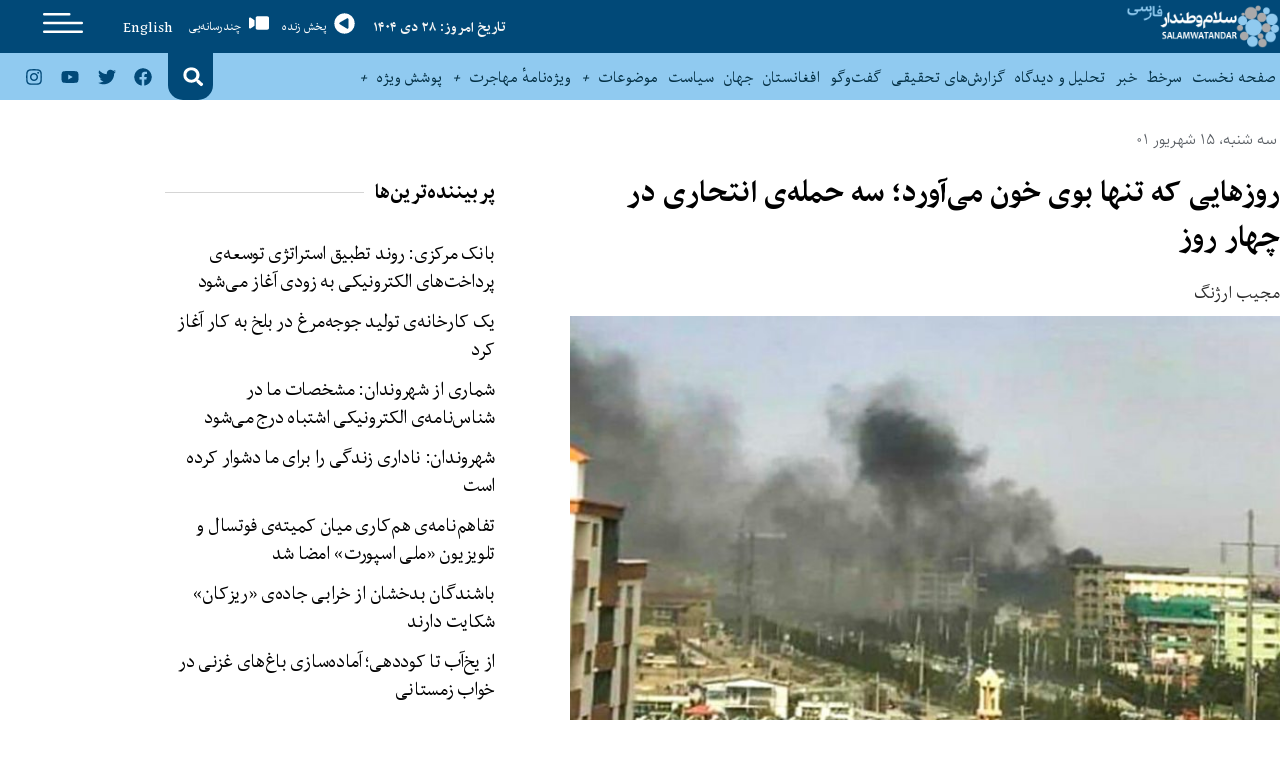

--- FILE ---
content_type: text/html; charset=UTF-8
request_url: https://swn.af/the-days-that-only-smell-of-blood-three-suicide-attacks-in-four-days/
body_size: 30650
content:
<!doctype html><html dir="rtl" lang="fa-IR" prefix="og: https://ogp.me/ns#"><head>
 <script async src="https://www.googletagmanager.com/gtag/js?id=UA-59976509-3" type="efeb5d03c19ad40e2f4531be-text/javascript"></script> <script type="efeb5d03c19ad40e2f4531be-text/javascript">window.dataLayer = window.dataLayer || [];
  function gtag(){dataLayer.push(arguments);}
  gtag('js', new Date());

  gtag('config', 'UA-59976509-3');</script> <meta charset="UTF-8"><meta name="viewport" content="width=device-width, initial-scale=1"><link rel="profile" href="https://gmpg.org/xfn/11"><title>روزهایی که تنها بوی خون می‌آورد؛ سه حمله‌ی انتحاری در چهار روز - SALAM WATANDAR</title><meta name="description" content="داعش برای برپایی خلافت اسلامی، افغانستان را به دلیل موقعیت ویژه و آسیب‌پذیری‌های بهینه‌ای که دارد، مهم‌ترین و دم‌دست‌ترین مکان برای رسیدن به رویایش می‌داند؛ چیزی که باعث گسترش فعالیت‌های این گروه در یک سال پسین در کشور شده است. هرچند به لحاظ کمی و کیفی، حضور داعش در افغانستان به اندازه‌ای نیست که در کوتاه‌مدت تهدیدی برای بقای امارت اسلامی به شمار برود؛ اما حضور اندک این گروه در کشور نیز، کافی است تا به فعالیت‌های ویران‌گرش در این جغرافیا ادامه داده و از شهروندان افغانستان قربانی بگیرد." /><meta name="robots" content="max-image-preview:large" /><meta name="author" content="سلام وطندار"/><link rel="canonical" href="https://swn.af/the-days-that-only-smell-of-blood-three-suicide-attacks-in-four-days/" /><meta name="generator" content="All in One SEO (AIOSEO) 4.9.3" /><meta property="og:locale" content="fa_IR" /><meta property="og:site_name" content="SALAM WATANDAR - Farsi" /><meta property="og:type" content="article" /><meta property="og:title" content="روزهایی که تنها بوی خون می‌آورد؛ سه حمله‌ی انتحاری در چهار روز - SALAM WATANDAR" /><meta property="og:description" content="داعش برای برپایی خلافت اسلامی، افغانستان را به دلیل موقعیت ویژه و آسیب‌پذیری‌های بهینه‌ای که دارد، مهم‌ترین و دم‌دست‌ترین مکان برای رسیدن به رویایش می‌داند؛ چیزی که باعث گسترش فعالیت‌های این گروه در یک سال پسین در کشور شده است. هرچند به لحاظ کمی و کیفی، حضور داعش در افغانستان به اندازه‌ای نیست که در کوتاه‌مدت تهدیدی برای بقای امارت اسلامی به شمار برود؛ اما حضور اندک این گروه در کشور نیز، کافی است تا به فعالیت‌های ویران‌گرش در این جغرافیا ادامه داده و از شهروندان افغانستان قربانی بگیرد." /><meta property="og:url" content="https://swn.af/the-days-that-only-smell-of-blood-three-suicide-attacks-in-four-days/" /><meta property="og:image" content="https://swn.af/wp-content/uploads/2022/09/Russia-embass.jpg" /><meta property="og:image:secure_url" content="https://swn.af/wp-content/uploads/2022/09/Russia-embass.jpg" /><meta property="og:image:width" content="800" /><meta property="og:image:height" content="480" /><meta property="article:published_time" content="2022-09-06T16:22:35+00:00" /><meta property="article:modified_time" content="2022-09-18T13:55:59+00:00" /><meta name="twitter:card" content="summary_large_image" /><meta name="twitter:title" content="روزهایی که تنها بوی خون می‌آورد؛ سه حمله‌ی انتحاری در چهار روز - SALAM WATANDAR" /><meta name="twitter:description" content="داعش برای برپایی خلافت اسلامی، افغانستان را به دلیل موقعیت ویژه و آسیب‌پذیری‌های بهینه‌ای که دارد، مهم‌ترین و دم‌دست‌ترین مکان برای رسیدن به رویایش می‌داند؛ چیزی که باعث گسترش فعالیت‌های این گروه در یک سال پسین در کشور شده است. هرچند به لحاظ کمی و کیفی، حضور داعش در افغانستان به اندازه‌ای نیست که در کوتاه‌مدت تهدیدی برای بقای امارت اسلامی به شمار برود؛ اما حضور اندک این گروه در کشور نیز، کافی است تا به فعالیت‌های ویران‌گرش در این جغرافیا ادامه داده و از شهروندان افغانستان قربانی بگیرد." /><meta name="twitter:image" content="https://swn.af/wp-content/uploads/2020/09/SWN_F_FF_LOGO.png" /> <script type="application/ld+json" class="aioseo-schema">{"@context":"https:\/\/schema.org","@graph":[{"@type":"BlogPosting","@id":"https:\/\/swn.af\/the-days-that-only-smell-of-blood-three-suicide-attacks-in-four-days\/#blogposting","name":"\u0631\u0648\u0632\u0647\u0627\u06cc\u06cc \u06a9\u0647 \u062a\u0646\u0647\u0627 \u0628\u0648\u06cc \u062e\u0648\u0646 \u0645\u06cc\u200c\u0622\u0648\u0631\u062f\u061b \u0633\u0647 \u062d\u0645\u0644\u0647\u200c\u06cc \u0627\u0646\u062a\u062d\u0627\u0631\u06cc \u062f\u0631 \u0686\u0647\u0627\u0631 \u0631\u0648\u0632 - SALAM WATANDAR","headline":"\u0631\u0648\u0632\u0647\u0627\u06cc\u06cc \u06a9\u0647 \u062a\u0646\u0647\u0627 \u0628\u0648\u06cc \u062e\u0648\u0646 \u0645\u06cc\u200c\u0622\u0648\u0631\u062f\u061b \u0633\u0647 \u062d\u0645\u0644\u0647\u200c\u06cc \u0627\u0646\u062a\u062d\u0627\u0631\u06cc \u062f\u0631 \u0686\u0647\u0627\u0631 \u0631\u0648\u0632","author":{"@id":"https:\/\/swn.af\/author\/publisher\/#author"},"publisher":{"@id":"https:\/\/swn.af\/#organization"},"image":{"@type":"ImageObject","url":"https:\/\/swn.af\/wp-content\/uploads\/2022\/09\/Russia-embass.jpg","width":800,"height":480},"datePublished":"2022-09-06T16:22:35+00:00","dateModified":"2022-09-18T13:55:59+00:00","inLanguage":"fa-IR","mainEntityOfPage":{"@id":"https:\/\/swn.af\/the-days-that-only-smell-of-blood-three-suicide-attacks-in-four-days\/#webpage"},"isPartOf":{"@id":"https:\/\/swn.af\/the-days-that-only-smell-of-blood-three-suicide-attacks-in-four-days\/#webpage"},"articleSection":"\u0627\u0641\u063a\u0627\u0646\u0633\u062a\u0627\u0646, \u0627\u0645\u0646\u06cc\u062a, \u062c\u0627\u0645\u0639\u0647, \u062a\u062d\u0644\u06cc\u0644 \u0648 \u062f\u06cc\u062f\u06af\u0627\u0647, \u062d\u0645\u0644\u0647\u200c\u06cc \u0627\u0646\u062a\u062d\u0627\u0631\u06cc, \u0628\u0648\u06cc \u062e\u0648\u0646"},{"@type":"BreadcrumbList","@id":"https:\/\/swn.af\/the-days-that-only-smell-of-blood-three-suicide-attacks-in-four-days\/#breadcrumblist","itemListElement":[{"@type":"ListItem","@id":"https:\/\/swn.af#listItem","position":1,"name":"\u062e\u0627\u0646\u0647","item":"https:\/\/swn.af","nextItem":{"@type":"ListItem","@id":"https:\/\/swn.af\/category\/topics\/#listItem","name":"\u0645\u0648\u0636\u0648\u0639\u0627\u062a"}},{"@type":"ListItem","@id":"https:\/\/swn.af\/category\/topics\/#listItem","position":2,"name":"\u0645\u0648\u0636\u0648\u0639\u0627\u062a","item":"https:\/\/swn.af\/category\/topics\/","nextItem":{"@type":"ListItem","@id":"https:\/\/swn.af\/category\/topics\/politics-and-governance\/#listItem","name":"\u062f\u0648\u0644\u062a\u062f\u0627\u0631\u06cc \u0648 \u0633\u06cc\u0627\u0633\u062a"},"previousItem":{"@type":"ListItem","@id":"https:\/\/swn.af#listItem","name":"\u062e\u0627\u0646\u0647"}},{"@type":"ListItem","@id":"https:\/\/swn.af\/category\/topics\/politics-and-governance\/#listItem","position":3,"name":"\u062f\u0648\u0644\u062a\u062f\u0627\u0631\u06cc \u0648 \u0633\u06cc\u0627\u0633\u062a","item":"https:\/\/swn.af\/category\/topics\/politics-and-governance\/","nextItem":{"@type":"ListItem","@id":"https:\/\/swn.af\/category\/topics\/politics-and-governance\/security\/#listItem","name":"\u0627\u0645\u0646\u06cc\u062a"},"previousItem":{"@type":"ListItem","@id":"https:\/\/swn.af\/category\/topics\/#listItem","name":"\u0645\u0648\u0636\u0648\u0639\u0627\u062a"}},{"@type":"ListItem","@id":"https:\/\/swn.af\/category\/topics\/politics-and-governance\/security\/#listItem","position":4,"name":"\u0627\u0645\u0646\u06cc\u062a","item":"https:\/\/swn.af\/category\/topics\/politics-and-governance\/security\/","nextItem":{"@type":"ListItem","@id":"https:\/\/swn.af\/the-days-that-only-smell-of-blood-three-suicide-attacks-in-four-days\/#listItem","name":"\u0631\u0648\u0632\u0647\u0627\u06cc\u06cc \u06a9\u0647 \u062a\u0646\u0647\u0627 \u0628\u0648\u06cc \u062e\u0648\u0646 \u0645\u06cc\u200c\u0622\u0648\u0631\u062f\u061b \u0633\u0647 \u062d\u0645\u0644\u0647\u200c\u06cc \u0627\u0646\u062a\u062d\u0627\u0631\u06cc \u062f\u0631 \u0686\u0647\u0627\u0631 \u0631\u0648\u0632"},"previousItem":{"@type":"ListItem","@id":"https:\/\/swn.af\/category\/topics\/politics-and-governance\/#listItem","name":"\u062f\u0648\u0644\u062a\u062f\u0627\u0631\u06cc \u0648 \u0633\u06cc\u0627\u0633\u062a"}},{"@type":"ListItem","@id":"https:\/\/swn.af\/the-days-that-only-smell-of-blood-three-suicide-attacks-in-four-days\/#listItem","position":5,"name":"\u0631\u0648\u0632\u0647\u0627\u06cc\u06cc \u06a9\u0647 \u062a\u0646\u0647\u0627 \u0628\u0648\u06cc \u062e\u0648\u0646 \u0645\u06cc\u200c\u0622\u0648\u0631\u062f\u061b \u0633\u0647 \u062d\u0645\u0644\u0647\u200c\u06cc \u0627\u0646\u062a\u062d\u0627\u0631\u06cc \u062f\u0631 \u0686\u0647\u0627\u0631 \u0631\u0648\u0632","previousItem":{"@type":"ListItem","@id":"https:\/\/swn.af\/category\/topics\/politics-and-governance\/security\/#listItem","name":"\u0627\u0645\u0646\u06cc\u062a"}}]},{"@type":"Organization","@id":"https:\/\/swn.af\/#organization","name":"SALAM WATANDAR","description":"Farsi","url":"https:\/\/swn.af\/","logo":{"@type":"ImageObject","url":"https:\/\/swn.af\/wp-content\/uploads\/2020\/09\/SWN_F_FF_LOGO.png","@id":"https:\/\/swn.af\/the-days-that-only-smell-of-blood-three-suicide-attacks-in-four-days\/#organizationLogo","width":900,"height":252},"image":{"@id":"https:\/\/swn.af\/the-days-that-only-smell-of-blood-three-suicide-attacks-in-four-days\/#organizationLogo"}},{"@type":"Person","@id":"https:\/\/swn.af\/author\/publisher\/#author","url":"https:\/\/swn.af\/author\/publisher\/","name":"\u0633\u0644\u0627\u0645 \u0648\u0637\u0646\u062f\u0627\u0631","image":{"@type":"ImageObject","@id":"https:\/\/swn.af\/the-days-that-only-smell-of-blood-three-suicide-attacks-in-four-days\/#authorImage","url":"https:\/\/swn.af\/wp-content\/uploads\/2020\/09\/favicon-150x150.png","width":96,"height":96,"caption":"\u0633\u0644\u0627\u0645 \u0648\u0637\u0646\u062f\u0627\u0631"}},{"@type":"WebPage","@id":"https:\/\/swn.af\/the-days-that-only-smell-of-blood-three-suicide-attacks-in-four-days\/#webpage","url":"https:\/\/swn.af\/the-days-that-only-smell-of-blood-three-suicide-attacks-in-four-days\/","name":"\u0631\u0648\u0632\u0647\u0627\u06cc\u06cc \u06a9\u0647 \u062a\u0646\u0647\u0627 \u0628\u0648\u06cc \u062e\u0648\u0646 \u0645\u06cc\u200c\u0622\u0648\u0631\u062f\u061b \u0633\u0647 \u062d\u0645\u0644\u0647\u200c\u06cc \u0627\u0646\u062a\u062d\u0627\u0631\u06cc \u062f\u0631 \u0686\u0647\u0627\u0631 \u0631\u0648\u0632 - SALAM WATANDAR","description":"\u062f\u0627\u0639\u0634 \u0628\u0631\u0627\u06cc \u0628\u0631\u067e\u0627\u06cc\u06cc \u062e\u0644\u0627\u0641\u062a \u0627\u0633\u0644\u0627\u0645\u06cc\u060c \u0627\u0641\u063a\u0627\u0646\u0633\u062a\u0627\u0646 \u0631\u0627 \u0628\u0647 \u062f\u0644\u06cc\u0644 \u0645\u0648\u0642\u0639\u06cc\u062a \u0648\u06cc\u0698\u0647 \u0648 \u0622\u0633\u06cc\u0628\u200c\u067e\u0630\u06cc\u0631\u06cc\u200c\u0647\u0627\u06cc \u0628\u0647\u06cc\u0646\u0647\u200c\u0627\u06cc \u06a9\u0647 \u062f\u0627\u0631\u062f\u060c \u0645\u0647\u0645\u200c\u062a\u0631\u06cc\u0646 \u0648 \u062f\u0645\u200c\u062f\u0633\u062a\u200c\u062a\u0631\u06cc\u0646 \u0645\u06a9\u0627\u0646 \u0628\u0631\u0627\u06cc \u0631\u0633\u06cc\u062f\u0646 \u0628\u0647 \u0631\u0648\u06cc\u0627\u06cc\u0634 \u0645\u06cc\u200c\u062f\u0627\u0646\u062f\u061b \u0686\u06cc\u0632\u06cc \u06a9\u0647 \u0628\u0627\u0639\u062b \u06af\u0633\u062a\u0631\u0634 \u0641\u0639\u0627\u0644\u06cc\u062a\u200c\u0647\u0627\u06cc \u0627\u06cc\u0646 \u06af\u0631\u0648\u0647 \u062f\u0631 \u06cc\u06a9 \u0633\u0627\u0644 \u067e\u0633\u06cc\u0646 \u062f\u0631 \u06a9\u0634\u0648\u0631 \u0634\u062f\u0647 \u0627\u0633\u062a. \u0647\u0631\u0686\u0646\u062f \u0628\u0647 \u0644\u062d\u0627\u0638 \u06a9\u0645\u06cc \u0648 \u06a9\u06cc\u0641\u06cc\u060c \u062d\u0636\u0648\u0631 \u062f\u0627\u0639\u0634 \u062f\u0631 \u0627\u0641\u063a\u0627\u0646\u0633\u062a\u0627\u0646 \u0628\u0647 \u0627\u0646\u062f\u0627\u0632\u0647\u200c\u0627\u06cc \u0646\u06cc\u0633\u062a \u06a9\u0647 \u062f\u0631 \u06a9\u0648\u062a\u0627\u0647\u200c\u0645\u062f\u062a \u062a\u0647\u062f\u06cc\u062f\u06cc \u0628\u0631\u0627\u06cc \u0628\u0642\u0627\u06cc \u0627\u0645\u0627\u0631\u062a \u0627\u0633\u0644\u0627\u0645\u06cc \u0628\u0647 \u0634\u0645\u0627\u0631 \u0628\u0631\u0648\u062f\u061b \u0627\u0645\u0627 \u062d\u0636\u0648\u0631 \u0627\u0646\u062f\u06a9 \u0627\u06cc\u0646 \u06af\u0631\u0648\u0647 \u062f\u0631 \u06a9\u0634\u0648\u0631 \u0646\u06cc\u0632\u060c \u06a9\u0627\u0641\u06cc \u0627\u0633\u062a \u062a\u0627 \u0628\u0647 \u0641\u0639\u0627\u0644\u06cc\u062a\u200c\u0647\u0627\u06cc \u0648\u06cc\u0631\u0627\u0646\u200c\u06af\u0631\u0634 \u062f\u0631 \u0627\u06cc\u0646 \u062c\u063a\u0631\u0627\u0641\u06cc\u0627 \u0627\u062f\u0627\u0645\u0647 \u062f\u0627\u062f\u0647 \u0648 \u0627\u0632 \u0634\u0647\u0631\u0648\u0646\u062f\u0627\u0646 \u0627\u0641\u063a\u0627\u0646\u0633\u062a\u0627\u0646 \u0642\u0631\u0628\u0627\u0646\u06cc \u0628\u06af\u06cc\u0631\u062f.","inLanguage":"fa-IR","isPartOf":{"@id":"https:\/\/swn.af\/#website"},"breadcrumb":{"@id":"https:\/\/swn.af\/the-days-that-only-smell-of-blood-three-suicide-attacks-in-four-days\/#breadcrumblist"},"author":{"@id":"https:\/\/swn.af\/author\/publisher\/#author"},"creator":{"@id":"https:\/\/swn.af\/author\/publisher\/#author"},"image":{"@type":"ImageObject","url":"https:\/\/swn.af\/wp-content\/uploads\/2022\/09\/Russia-embass.jpg","@id":"https:\/\/swn.af\/the-days-that-only-smell-of-blood-three-suicide-attacks-in-four-days\/#mainImage","width":800,"height":480},"primaryImageOfPage":{"@id":"https:\/\/swn.af\/the-days-that-only-smell-of-blood-three-suicide-attacks-in-four-days\/#mainImage"},"datePublished":"2022-09-06T16:22:35+00:00","dateModified":"2022-09-18T13:55:59+00:00"},{"@type":"WebSite","@id":"https:\/\/swn.af\/#website","url":"https:\/\/swn.af\/","name":"SALAM WATANDAR","description":"Farsi","inLanguage":"fa-IR","publisher":{"@id":"https:\/\/swn.af\/#organization"}}]}</script> <link rel="alternate" type="application/rss+xml" title="SALAM WATANDAR &raquo; خوراک" href="https://swn.af/feed/" /><link rel="alternate" type="application/rss+xml" title="SALAM WATANDAR &raquo; خوراک دیدگاه‌ها" href="https://swn.af/comments/feed/" /><link rel="alternate" type="application/rss+xml" title="SALAM WATANDAR &raquo; روزهایی که تنها بوی خون می‌آورد؛ سه حمله‌ی انتحاری در چهار روز خوراک دیدگاه‌ها" href="https://swn.af/the-days-that-only-smell-of-blood-three-suicide-attacks-in-four-days/feed/" /><link rel="alternate" title="oEmbed (JSON)" type="application/json+oembed" href="https://swn.af/wp-json/oembed/1.0/embed?url=https%3A%2F%2Fswn.af%2Fthe-days-that-only-smell-of-blood-three-suicide-attacks-in-four-days%2F" /><link rel="alternate" title="oEmbed (XML)" type="text/xml+oembed" href="https://swn.af/wp-json/oembed/1.0/embed?url=https%3A%2F%2Fswn.af%2Fthe-days-that-only-smell-of-blood-three-suicide-attacks-in-four-days%2F&#038;format=xml" /><style id='wp-img-auto-sizes-contain-inline-css'>img:is([sizes=auto i],[sizes^="auto," i]){contain-intrinsic-size:3000px 1500px}
/*# sourceURL=wp-img-auto-sizes-contain-inline-css */</style><style id='wp-emoji-styles-inline-css'>img.wp-smiley, img.emoji {
		display: inline !important;
		border: none !important;
		box-shadow: none !important;
		height: 1em !important;
		width: 1em !important;
		margin: 0 0.07em !important;
		vertical-align: -0.1em !important;
		background: none !important;
		padding: 0 !important;
	}
/*# sourceURL=wp-emoji-styles-inline-css */</style><link rel='stylesheet' id='wp-block-library-rtl-css' href='https://swn.af/wp-includes/css/dist/block-library/style-rtl.min.css?ver=db89244e4616efba2fb33495bbc91126' media='all' /><link rel='stylesheet' id='aioseo/css/src/vue/standalone/blocks/table-of-contents/global.scss-css' href='https://swn.af/wp-content/plugins/all-in-one-seo-pack/dist/Lite/assets/css/table-of-contents/global.e90f6d47.css?ver=4.9.3' media='all' /><style id='global-styles-inline-css'>:root{--wp--preset--aspect-ratio--square: 1;--wp--preset--aspect-ratio--4-3: 4/3;--wp--preset--aspect-ratio--3-4: 3/4;--wp--preset--aspect-ratio--3-2: 3/2;--wp--preset--aspect-ratio--2-3: 2/3;--wp--preset--aspect-ratio--16-9: 16/9;--wp--preset--aspect-ratio--9-16: 9/16;--wp--preset--color--black: #000000;--wp--preset--color--cyan-bluish-gray: #abb8c3;--wp--preset--color--white: #ffffff;--wp--preset--color--pale-pink: #f78da7;--wp--preset--color--vivid-red: #cf2e2e;--wp--preset--color--luminous-vivid-orange: #ff6900;--wp--preset--color--luminous-vivid-amber: #fcb900;--wp--preset--color--light-green-cyan: #7bdcb5;--wp--preset--color--vivid-green-cyan: #00d084;--wp--preset--color--pale-cyan-blue: #8ed1fc;--wp--preset--color--vivid-cyan-blue: #0693e3;--wp--preset--color--vivid-purple: #9b51e0;--wp--preset--gradient--vivid-cyan-blue-to-vivid-purple: linear-gradient(135deg,rgb(6,147,227) 0%,rgb(155,81,224) 100%);--wp--preset--gradient--light-green-cyan-to-vivid-green-cyan: linear-gradient(135deg,rgb(122,220,180) 0%,rgb(0,208,130) 100%);--wp--preset--gradient--luminous-vivid-amber-to-luminous-vivid-orange: linear-gradient(135deg,rgb(252,185,0) 0%,rgb(255,105,0) 100%);--wp--preset--gradient--luminous-vivid-orange-to-vivid-red: linear-gradient(135deg,rgb(255,105,0) 0%,rgb(207,46,46) 100%);--wp--preset--gradient--very-light-gray-to-cyan-bluish-gray: linear-gradient(135deg,rgb(238,238,238) 0%,rgb(169,184,195) 100%);--wp--preset--gradient--cool-to-warm-spectrum: linear-gradient(135deg,rgb(74,234,220) 0%,rgb(151,120,209) 20%,rgb(207,42,186) 40%,rgb(238,44,130) 60%,rgb(251,105,98) 80%,rgb(254,248,76) 100%);--wp--preset--gradient--blush-light-purple: linear-gradient(135deg,rgb(255,206,236) 0%,rgb(152,150,240) 100%);--wp--preset--gradient--blush-bordeaux: linear-gradient(135deg,rgb(254,205,165) 0%,rgb(254,45,45) 50%,rgb(107,0,62) 100%);--wp--preset--gradient--luminous-dusk: linear-gradient(135deg,rgb(255,203,112) 0%,rgb(199,81,192) 50%,rgb(65,88,208) 100%);--wp--preset--gradient--pale-ocean: linear-gradient(135deg,rgb(255,245,203) 0%,rgb(182,227,212) 50%,rgb(51,167,181) 100%);--wp--preset--gradient--electric-grass: linear-gradient(135deg,rgb(202,248,128) 0%,rgb(113,206,126) 100%);--wp--preset--gradient--midnight: linear-gradient(135deg,rgb(2,3,129) 0%,rgb(40,116,252) 100%);--wp--preset--font-size--small: 13px;--wp--preset--font-size--medium: 20px;--wp--preset--font-size--large: 36px;--wp--preset--font-size--x-large: 42px;--wp--preset--spacing--20: 0.44rem;--wp--preset--spacing--30: 0.67rem;--wp--preset--spacing--40: 1rem;--wp--preset--spacing--50: 1.5rem;--wp--preset--spacing--60: 2.25rem;--wp--preset--spacing--70: 3.38rem;--wp--preset--spacing--80: 5.06rem;--wp--preset--shadow--natural: 6px 6px 9px rgba(0, 0, 0, 0.2);--wp--preset--shadow--deep: 12px 12px 50px rgba(0, 0, 0, 0.4);--wp--preset--shadow--sharp: 6px 6px 0px rgba(0, 0, 0, 0.2);--wp--preset--shadow--outlined: 6px 6px 0px -3px rgb(255, 255, 255), 6px 6px rgb(0, 0, 0);--wp--preset--shadow--crisp: 6px 6px 0px rgb(0, 0, 0);}:root { --wp--style--global--content-size: 800px;--wp--style--global--wide-size: 1200px; }:where(body) { margin: 0; }.wp-site-blocks > .alignleft { float: left; margin-right: 2em; }.wp-site-blocks > .alignright { float: right; margin-left: 2em; }.wp-site-blocks > .aligncenter { justify-content: center; margin-left: auto; margin-right: auto; }:where(.wp-site-blocks) > * { margin-block-start: 24px; margin-block-end: 0; }:where(.wp-site-blocks) > :first-child { margin-block-start: 0; }:where(.wp-site-blocks) > :last-child { margin-block-end: 0; }:root { --wp--style--block-gap: 24px; }:root :where(.is-layout-flow) > :first-child{margin-block-start: 0;}:root :where(.is-layout-flow) > :last-child{margin-block-end: 0;}:root :where(.is-layout-flow) > *{margin-block-start: 24px;margin-block-end: 0;}:root :where(.is-layout-constrained) > :first-child{margin-block-start: 0;}:root :where(.is-layout-constrained) > :last-child{margin-block-end: 0;}:root :where(.is-layout-constrained) > *{margin-block-start: 24px;margin-block-end: 0;}:root :where(.is-layout-flex){gap: 24px;}:root :where(.is-layout-grid){gap: 24px;}.is-layout-flow > .alignleft{float: left;margin-inline-start: 0;margin-inline-end: 2em;}.is-layout-flow > .alignright{float: right;margin-inline-start: 2em;margin-inline-end: 0;}.is-layout-flow > .aligncenter{margin-left: auto !important;margin-right: auto !important;}.is-layout-constrained > .alignleft{float: left;margin-inline-start: 0;margin-inline-end: 2em;}.is-layout-constrained > .alignright{float: right;margin-inline-start: 2em;margin-inline-end: 0;}.is-layout-constrained > .aligncenter{margin-left: auto !important;margin-right: auto !important;}.is-layout-constrained > :where(:not(.alignleft):not(.alignright):not(.alignfull)){max-width: var(--wp--style--global--content-size);margin-left: auto !important;margin-right: auto !important;}.is-layout-constrained > .alignwide{max-width: var(--wp--style--global--wide-size);}body .is-layout-flex{display: flex;}.is-layout-flex{flex-wrap: wrap;align-items: center;}.is-layout-flex > :is(*, div){margin: 0;}body .is-layout-grid{display: grid;}.is-layout-grid > :is(*, div){margin: 0;}body{padding-top: 0px;padding-right: 0px;padding-bottom: 0px;padding-left: 0px;}a:where(:not(.wp-element-button)){text-decoration: underline;}:root :where(.wp-element-button, .wp-block-button__link){background-color: #32373c;border-width: 0;color: #fff;font-family: inherit;font-size: inherit;font-style: inherit;font-weight: inherit;letter-spacing: inherit;line-height: inherit;padding-top: calc(0.667em + 2px);padding-right: calc(1.333em + 2px);padding-bottom: calc(0.667em + 2px);padding-left: calc(1.333em + 2px);text-decoration: none;text-transform: inherit;}.has-black-color{color: var(--wp--preset--color--black) !important;}.has-cyan-bluish-gray-color{color: var(--wp--preset--color--cyan-bluish-gray) !important;}.has-white-color{color: var(--wp--preset--color--white) !important;}.has-pale-pink-color{color: var(--wp--preset--color--pale-pink) !important;}.has-vivid-red-color{color: var(--wp--preset--color--vivid-red) !important;}.has-luminous-vivid-orange-color{color: var(--wp--preset--color--luminous-vivid-orange) !important;}.has-luminous-vivid-amber-color{color: var(--wp--preset--color--luminous-vivid-amber) !important;}.has-light-green-cyan-color{color: var(--wp--preset--color--light-green-cyan) !important;}.has-vivid-green-cyan-color{color: var(--wp--preset--color--vivid-green-cyan) !important;}.has-pale-cyan-blue-color{color: var(--wp--preset--color--pale-cyan-blue) !important;}.has-vivid-cyan-blue-color{color: var(--wp--preset--color--vivid-cyan-blue) !important;}.has-vivid-purple-color{color: var(--wp--preset--color--vivid-purple) !important;}.has-black-background-color{background-color: var(--wp--preset--color--black) !important;}.has-cyan-bluish-gray-background-color{background-color: var(--wp--preset--color--cyan-bluish-gray) !important;}.has-white-background-color{background-color: var(--wp--preset--color--white) !important;}.has-pale-pink-background-color{background-color: var(--wp--preset--color--pale-pink) !important;}.has-vivid-red-background-color{background-color: var(--wp--preset--color--vivid-red) !important;}.has-luminous-vivid-orange-background-color{background-color: var(--wp--preset--color--luminous-vivid-orange) !important;}.has-luminous-vivid-amber-background-color{background-color: var(--wp--preset--color--luminous-vivid-amber) !important;}.has-light-green-cyan-background-color{background-color: var(--wp--preset--color--light-green-cyan) !important;}.has-vivid-green-cyan-background-color{background-color: var(--wp--preset--color--vivid-green-cyan) !important;}.has-pale-cyan-blue-background-color{background-color: var(--wp--preset--color--pale-cyan-blue) !important;}.has-vivid-cyan-blue-background-color{background-color: var(--wp--preset--color--vivid-cyan-blue) !important;}.has-vivid-purple-background-color{background-color: var(--wp--preset--color--vivid-purple) !important;}.has-black-border-color{border-color: var(--wp--preset--color--black) !important;}.has-cyan-bluish-gray-border-color{border-color: var(--wp--preset--color--cyan-bluish-gray) !important;}.has-white-border-color{border-color: var(--wp--preset--color--white) !important;}.has-pale-pink-border-color{border-color: var(--wp--preset--color--pale-pink) !important;}.has-vivid-red-border-color{border-color: var(--wp--preset--color--vivid-red) !important;}.has-luminous-vivid-orange-border-color{border-color: var(--wp--preset--color--luminous-vivid-orange) !important;}.has-luminous-vivid-amber-border-color{border-color: var(--wp--preset--color--luminous-vivid-amber) !important;}.has-light-green-cyan-border-color{border-color: var(--wp--preset--color--light-green-cyan) !important;}.has-vivid-green-cyan-border-color{border-color: var(--wp--preset--color--vivid-green-cyan) !important;}.has-pale-cyan-blue-border-color{border-color: var(--wp--preset--color--pale-cyan-blue) !important;}.has-vivid-cyan-blue-border-color{border-color: var(--wp--preset--color--vivid-cyan-blue) !important;}.has-vivid-purple-border-color{border-color: var(--wp--preset--color--vivid-purple) !important;}.has-vivid-cyan-blue-to-vivid-purple-gradient-background{background: var(--wp--preset--gradient--vivid-cyan-blue-to-vivid-purple) !important;}.has-light-green-cyan-to-vivid-green-cyan-gradient-background{background: var(--wp--preset--gradient--light-green-cyan-to-vivid-green-cyan) !important;}.has-luminous-vivid-amber-to-luminous-vivid-orange-gradient-background{background: var(--wp--preset--gradient--luminous-vivid-amber-to-luminous-vivid-orange) !important;}.has-luminous-vivid-orange-to-vivid-red-gradient-background{background: var(--wp--preset--gradient--luminous-vivid-orange-to-vivid-red) !important;}.has-very-light-gray-to-cyan-bluish-gray-gradient-background{background: var(--wp--preset--gradient--very-light-gray-to-cyan-bluish-gray) !important;}.has-cool-to-warm-spectrum-gradient-background{background: var(--wp--preset--gradient--cool-to-warm-spectrum) !important;}.has-blush-light-purple-gradient-background{background: var(--wp--preset--gradient--blush-light-purple) !important;}.has-blush-bordeaux-gradient-background{background: var(--wp--preset--gradient--blush-bordeaux) !important;}.has-luminous-dusk-gradient-background{background: var(--wp--preset--gradient--luminous-dusk) !important;}.has-pale-ocean-gradient-background{background: var(--wp--preset--gradient--pale-ocean) !important;}.has-electric-grass-gradient-background{background: var(--wp--preset--gradient--electric-grass) !important;}.has-midnight-gradient-background{background: var(--wp--preset--gradient--midnight) !important;}.has-small-font-size{font-size: var(--wp--preset--font-size--small) !important;}.has-medium-font-size{font-size: var(--wp--preset--font-size--medium) !important;}.has-large-font-size{font-size: var(--wp--preset--font-size--large) !important;}.has-x-large-font-size{font-size: var(--wp--preset--font-size--x-large) !important;}
:root :where(.wp-block-pullquote){font-size: 1.5em;line-height: 1.6;}
/*# sourceURL=global-styles-inline-css */</style><link rel='stylesheet' id='ppress-frontend-css' href='https://swn.af/wp-content/plugins/wp-user-avatar/assets/css/frontend.min.css?ver=4.16.8' media='all' /><link rel='stylesheet' id='ppress-flatpickr-css' href='https://swn.af/wp-content/plugins/wp-user-avatar/assets/flatpickr/flatpickr.min.css?ver=4.16.8' media='all' /><link rel='stylesheet' id='ppress-select2-css' href='https://swn.af/wp-content/plugins/wp-user-avatar/assets/select2/select2.min.css?ver=db89244e4616efba2fb33495bbc91126' media='all' /><link rel='stylesheet' id='hello-elementor-css' href='https://swn.af/wp-content/themes/hello-elementor/assets/css/reset.css?ver=3.4.5' media='all' /><link rel='stylesheet' id='hello-elementor-theme-style-css' href='https://swn.af/wp-content/themes/hello-elementor/assets/css/theme.css?ver=3.4.5' media='all' /><link rel='stylesheet' id='hello-elementor-header-footer-css' href='https://swn.af/wp-content/themes/hello-elementor/assets/css/header-footer.css?ver=3.4.5' media='all' /><link rel='stylesheet' id='elementor-frontend-css' href='https://swn.af/wp-content/plugins/elementor/assets/css/frontend.min.css?ver=3.34.1' media='all' /><link rel='stylesheet' id='elementor-post-7-css' href='https://swn.af/wp-content/uploads/elementor/css/post-7.css?ver=1768531531' media='all' /><link rel='stylesheet' id='e-animation-grow-css' href='https://swn.af/wp-content/plugins/elementor/assets/lib/animations/styles/e-animation-grow.min.css?ver=3.34.1' media='all' /><link rel='stylesheet' id='e-animation-fadeIn-css' href='https://swn.af/wp-content/plugins/elementor/assets/lib/animations/styles/fadeIn.min.css?ver=3.34.1' media='all' /><link rel='stylesheet' id='widget-image-css' href='https://swn.af/wp-content/plugins/elementor/assets/css/widget-image-rtl.min.css?ver=3.34.1' media='all' /><link rel='stylesheet' id='widget-heading-css' href='https://swn.af/wp-content/plugins/elementor/assets/css/widget-heading-rtl.min.css?ver=3.34.1' media='all' /><link rel='stylesheet' id='widget-nav-menu-css' href='https://swn.af/wp-content/plugins/elementor-pro/assets/css/widget-nav-menu-rtl.min.css?ver=3.34.0' media='all' /><link rel='stylesheet' id='widget-search-form-css' href='https://swn.af/wp-content/plugins/elementor-pro/assets/css/widget-search-form-rtl.min.css?ver=3.34.0' media='all' /><link rel='stylesheet' id='widget-social-icons-css' href='https://swn.af/wp-content/plugins/elementor/assets/css/widget-social-icons-rtl.min.css?ver=3.34.1' media='all' /><link rel='stylesheet' id='e-apple-webkit-css' href='https://swn.af/wp-content/plugins/elementor/assets/css/conditionals/apple-webkit.min.css?ver=3.34.1' media='all' /><link rel='stylesheet' id='e-sticky-css' href='https://swn.af/wp-content/plugins/elementor-pro/assets/css/modules/sticky.min.css?ver=3.34.0' media='all' /><link rel='stylesheet' id='widget-post-info-css' href='https://swn.af/wp-content/plugins/elementor-pro/assets/css/widget-post-info-rtl.min.css?ver=3.34.0' media='all' /><link rel='stylesheet' id='widget-icon-list-css' href='https://swn.af/wp-content/plugins/elementor/assets/css/widget-icon-list-rtl.min.css?ver=3.34.1' media='all' /><link rel='stylesheet' id='widget-divider-css' href='https://swn.af/wp-content/plugins/elementor/assets/css/widget-divider-rtl.min.css?ver=3.34.1' media='all' /><link rel='stylesheet' id='widget-posts-css' href='https://swn.af/wp-content/plugins/elementor-pro/assets/css/widget-posts-rtl.min.css?ver=3.34.0' media='all' /><link rel='stylesheet' id='widget-share-buttons-css' href='https://swn.af/wp-content/plugins/elementor-pro/assets/css/widget-share-buttons-rtl.min.css?ver=3.34.0' media='all' /><link rel='stylesheet' id='elementor-post-10009318-css' href='https://swn.af/wp-content/uploads/elementor/css/post-10009318.css?ver=1768531335' media='all' /><link rel='stylesheet' id='elementor-post-10007566-css' href='https://swn.af/wp-content/uploads/elementor/css/post-10007566.css?ver=1768531515' media='all' /><link rel='stylesheet' id='elementor-post-10007486-css' href='https://swn.af/wp-content/uploads/elementor/css/post-10007486.css?ver=1768531342' media='all' /><link rel='stylesheet' id='ecs-styles-css' href='https://swn.af/wp-content/plugins/ele-custom-skin/assets/css/ecs-style.css?ver=3.1.9' media='all' /><link rel='stylesheet' id='elementor-post-10007514-css' href='https://swn.af/wp-content/uploads/elementor/css/post-10007514.css?ver=1621418082' media='all' /><link rel='stylesheet' id='elementor-post-10007958-css' href='https://swn.af/wp-content/uploads/elementor/css/post-10007958.css?ver=1600366208' media='all' /><link rel='stylesheet' id='elementor-post-10008364-css' href='https://swn.af/wp-content/uploads/elementor/css/post-10008364.css?ver=1601985424' media='all' /><link rel='stylesheet' id='elementor-post-10021949-css' href='https://swn.af/wp-content/uploads/elementor/css/post-10021949.css?ver=1620569449' media='all' /><link rel='stylesheet' id='chld_thm_cfg_child-css' href='https://swn.af/wp-content/themes/SWNChildTheme/style.css?ver=db89244e4616efba2fb33495bbc91126' media='all' /><link rel='stylesheet' id='elementor-gf-local-montserrat-css' href='https://swn.af/wp-content/uploads/elementor/google-fonts/css/montserrat.css?ver=1742222555' media='all' /> <script src="https://swn.af/wp-includes/js/jquery/jquery.min.js?ver=3.7.1" id="jquery-core-js" type="efeb5d03c19ad40e2f4531be-text/javascript"></script> <script data-optimized="1" src="https://swn.af/wp-content/litespeed/js/19ddd50af1e04f8b5387998b5f751039.js?ver=35a40" id="jquery-migrate-js" type="efeb5d03c19ad40e2f4531be-text/javascript"></script> <script data-optimized="1" src="https://swn.af/wp-content/litespeed/js/7048a5076009c066e94a6fe9b5cf1ab0.js?ver=96b7f" id="ppress-flatpickr-js" type="efeb5d03c19ad40e2f4531be-text/javascript"></script> <script data-optimized="1" src="https://swn.af/wp-content/litespeed/js/77f989bfedb4245f44ebf98acd6eafdd.js?ver=2bde7" id="ppress-select2-js" type="efeb5d03c19ad40e2f4531be-text/javascript"></script> <script id="ecs_ajax_load-js-extra" type="efeb5d03c19ad40e2f4531be-text/javascript">var ecs_ajax_params = {"ajaxurl":"https://swn.af/wp-admin/admin-ajax.php","posts":"{\"page\":0,\"name\":\"the-days-that-only-smell-of-blood-three-suicide-attacks-in-four-days\",\"error\":\"\",\"m\":\"\",\"p\":0,\"post_parent\":\"\",\"subpost\":\"\",\"subpost_id\":\"\",\"attachment\":\"\",\"attachment_id\":0,\"pagename\":\"\",\"page_id\":0,\"second\":\"\",\"minute\":\"\",\"hour\":\"\",\"day\":\"06\",\"monthnum\":\"09\",\"year\":\"2022\",\"w\":0,\"category_name\":\"\",\"tag\":\"\",\"cat\":\"\",\"tag_id\":\"\",\"author\":\"\",\"author_name\":\"\",\"feed\":\"\",\"tb\":\"\",\"paged\":0,\"meta_key\":\"\",\"meta_value\":\"\",\"preview\":\"\",\"s\":\"\",\"sentence\":\"\",\"title\":\"\",\"fields\":\"all\",\"menu_order\":\"\",\"embed\":\"\",\"category__in\":[],\"category__not_in\":[],\"category__and\":[],\"post__in\":[],\"post__not_in\":[],\"post_name__in\":[],\"tag__in\":[],\"tag__not_in\":[],\"tag__and\":[],\"tag_slug__in\":[],\"tag_slug__and\":[],\"post_parent__in\":[],\"post_parent__not_in\":[],\"author__in\":[],\"author__not_in\":[],\"search_columns\":[],\"ignore_sticky_posts\":false,\"suppress_filters\":false,\"cache_results\":true,\"update_post_term_cache\":true,\"update_menu_item_cache\":false,\"lazy_load_term_meta\":true,\"update_post_meta_cache\":true,\"post_type\":\"\",\"posts_per_page\":16,\"nopaging\":false,\"comments_per_page\":\"50\",\"no_found_rows\":false,\"order\":\"DESC\"}"};
//# sourceURL=ecs_ajax_load-js-extra</script> <script data-optimized="1" src="https://swn.af/wp-content/litespeed/js/775ff607a066cb7f1c87d1554a7b27f7.js?ver=dfbe9" id="ecs_ajax_load-js" type="efeb5d03c19ad40e2f4531be-text/javascript"></script> <script data-optimized="1" src="https://swn.af/wp-content/litespeed/js/aa4ee70ac9f8eab092e632bb8ea3ab37.js?ver=cd643" id="ecs-script-js" type="efeb5d03c19ad40e2f4531be-text/javascript"></script> <link rel="https://api.w.org/" href="https://swn.af/wp-json/" /><link rel="alternate" title="JSON" type="application/json" href="https://swn.af/wp-json/wp/v2/posts/10042117" /><link rel="EditURI" type="application/rsd+xml" title="RSD" href="https://swn.af/xmlrpc.php?rsd" /><link rel='shortlink' href='https://swn.af/?p=10042117' /><meta name="generator" content="Elementor 3.34.1; features: e_font_icon_svg, additional_custom_breakpoints; settings: css_print_method-external, google_font-enabled, font_display-auto">
 <script async src="https://www.googletagmanager.com/gtag/js?id=G-4Q2VDSB3ZC" type="efeb5d03c19ad40e2f4531be-text/javascript"></script> <script type="efeb5d03c19ad40e2f4531be-text/javascript">window.dataLayer = window.dataLayer || [];
  function gtag(){dataLayer.push(arguments);}
  gtag('js', new Date());

  gtag('config', 'G-4Q2VDSB3ZC');</script> <style>.recentcomments a{display:inline !important;padding:0 !important;margin:0 !important;}</style><style>.e-con.e-parent:nth-of-type(n+4):not(.e-lazyloaded):not(.e-no-lazyload),
				.e-con.e-parent:nth-of-type(n+4):not(.e-lazyloaded):not(.e-no-lazyload) * {
					background-image: none !important;
				}
				@media screen and (max-height: 1024px) {
					.e-con.e-parent:nth-of-type(n+3):not(.e-lazyloaded):not(.e-no-lazyload),
					.e-con.e-parent:nth-of-type(n+3):not(.e-lazyloaded):not(.e-no-lazyload) * {
						background-image: none !important;
					}
				}
				@media screen and (max-height: 640px) {
					.e-con.e-parent:nth-of-type(n+2):not(.e-lazyloaded):not(.e-no-lazyload),
					.e-con.e-parent:nth-of-type(n+2):not(.e-lazyloaded):not(.e-no-lazyload) * {
						background-image: none !important;
					}
				}</style><link rel="icon" href="https://swn.af/wp-content/uploads/2020/09/cropped-favicon-32x32.png" sizes="32x32" /><link rel="icon" href="https://swn.af/wp-content/uploads/2020/09/cropped-favicon-192x192.png" sizes="192x192" /><link rel="apple-touch-icon" href="https://swn.af/wp-content/uploads/2020/09/cropped-favicon-180x180.png" /><meta name="msapplication-TileImage" content="https://swn.af/wp-content/uploads/2020/09/cropped-favicon-270x270.png" /></head><body class="rtl wp-singular post-template-default single single-post postid-10042117 single-format-standard wp-custom-logo wp-embed-responsive wp-theme-hello-elementor wp-child-theme-SWNChildTheme hello-elementor-default elementor-default elementor-kit-7 elementor-page-10007486"><header data-elementor-type="header" data-elementor-id="10009318" class="elementor elementor-10009318 elementor-location-header" data-elementor-post-type="elementor_library"><section class="elementor-section elementor-top-section elementor-element elementor-element-1ca8956 elementor-hidden-phone elementor-section-boxed elementor-section-height-default elementor-section-height-default" data-id="1ca8956" data-element_type="section" data-settings="{&quot;background_background&quot;:&quot;classic&quot;}"><div class="elementor-container elementor-column-gap-default"><div class="elementor-column elementor-col-16 elementor-top-column elementor-element elementor-element-79bd903" data-id="79bd903" data-element_type="column"><div class="elementor-widget-wrap elementor-element-populated"><div class="elementor-element elementor-element-77c19643 animated-fast elementor-invisible elementor-widget elementor-widget-image" data-id="77c19643" data-element_type="widget" data-settings="{&quot;_animation&quot;:&quot;fadeIn&quot;}" data-widget_type="image.default"><div class="elementor-widget-container">
<a href="https://swn.af">
<img fetchpriority="high" width="768" height="215" src="https://swn.af/wp-content/uploads/2020/09/SWN_F_FF_LOGO-768x215.png" class="elementor-animation-grow attachment-medium_large size-medium_large wp-image-10008168" alt="" srcset="https://swn.af/wp-content/uploads/2020/09/SWN_F_FF_LOGO-768x215.png 768w, https://swn.af/wp-content/uploads/2020/09/SWN_F_FF_LOGO-300x84.png 300w, https://swn.af/wp-content/uploads/2020/09/SWN_F_FF_LOGO.png 900w" sizes="(max-width: 768px) 100vw, 768px" />								</a></div></div></div></div><div class="elementor-column elementor-col-16 elementor-top-column elementor-element elementor-element-44f2731" data-id="44f2731" data-element_type="column"><div class="elementor-widget-wrap elementor-element-populated"><div class="elementor-element elementor-element-39d02c9 elementor-widget elementor-widget-heading" data-id="39d02c9" data-element_type="widget" data-widget_type="heading.default"><div class="elementor-widget-container"><h2 class="elementor-heading-title elementor-size-default">تاریخ امروز: ۲۸ دی ۱۴۰۴</h2></div></div></div></div><div class="elementor-column elementor-col-16 elementor-top-column elementor-element elementor-element-2fed789" data-id="2fed789" data-element_type="column"><div class="elementor-widget-wrap elementor-element-populated"><div class="elementor-element elementor-element-1a050d1f elementor-widget__width-auto elementor-view-default elementor-widget elementor-widget-icon" data-id="1a050d1f" data-element_type="widget" data-widget_type="icon.default"><div class="elementor-widget-container"><div class="elementor-icon-wrapper">
<a class="elementor-icon" href="https://swn.af/radio-stream/" target="_blank">
<svg aria-hidden="true" class="e-font-icon-svg e-fas-play-circle" viewBox="0 0 512 512" xmlns="http://www.w3.org/2000/svg"><path d="M256 8C119 8 8 119 8 256s111 248 248 248 248-111 248-248S393 8 256 8zm115.7 272l-176 101c-15.8 8.8-35.7-2.5-35.7-21V152c0-18.4 19.8-29.8 35.7-21l176 107c16.4 9.2 16.4 32.9 0 42z"></path></svg>			</a></div></div></div><div class="elementor-element elementor-element-73f0910c elementor-widget__width-auto elementor-widget elementor-widget-heading" data-id="73f0910c" data-element_type="widget" data-widget_type="heading.default"><div class="elementor-widget-container"><h2 class="elementor-heading-title elementor-size-default"><a href="https://swn.af/radio-stream/" target="_blank">پخش زنده</a></h2></div></div></div></div><div class="elementor-column elementor-col-16 elementor-top-column elementor-element elementor-element-ddea5d1" data-id="ddea5d1" data-element_type="column"><div class="elementor-widget-wrap elementor-element-populated"><div class="elementor-element elementor-element-17bd6cf8 elementor-widget__width-auto elementor-view-default elementor-widget elementor-widget-icon" data-id="17bd6cf8" data-element_type="widget" data-widget_type="icon.default"><div class="elementor-widget-container"><div class="elementor-icon-wrapper">
<a class="elementor-icon" href="https://swn.af/category/content/multimedia/">
<svg aria-hidden="true" class="e-font-icon-svg e-fas-video" viewBox="0 0 576 512" xmlns="http://www.w3.org/2000/svg"><path d="M336.2 64H47.8C21.4 64 0 85.4 0 111.8v288.4C0 426.6 21.4 448 47.8 448h288.4c26.4 0 47.8-21.4 47.8-47.8V111.8c0-26.4-21.4-47.8-47.8-47.8zm189.4 37.7L416 177.3v157.4l109.6 75.5c21.2 14.6 50.4-.3 50.4-25.8V127.5c0-25.4-29.1-40.4-50.4-25.8z"></path></svg>			</a></div></div></div><div class="elementor-element elementor-element-2f158cd3 elementor-widget__width-auto elementor-widget elementor-widget-heading" data-id="2f158cd3" data-element_type="widget" data-widget_type="heading.default"><div class="elementor-widget-container"><h2 class="elementor-heading-title elementor-size-default"><a href="https://swn.af/category/content/multimedia/">چندرسانه‌یی</a></h2></div></div></div></div><div class="elementor-column elementor-col-16 elementor-top-column elementor-element elementor-element-569bab4" data-id="569bab4" data-element_type="column"><div class="elementor-widget-wrap elementor-element-populated"><div class="elementor-element elementor-element-66a60200 elementor-nav-menu__align-end elementor-nav-menu--dropdown-tablet elementor-nav-menu__text-align-aside elementor-nav-menu--toggle elementor-nav-menu--burger elementor-widget elementor-widget-nav-menu" data-id="66a60200" data-element_type="widget" data-settings="{&quot;submenu_icon&quot;:{&quot;value&quot;:&quot;&lt;i aria-hidden=\&quot;true\&quot; class=\&quot;\&quot;&gt;&lt;\/i&gt;&quot;,&quot;library&quot;:&quot;&quot;},&quot;layout&quot;:&quot;horizontal&quot;,&quot;toggle&quot;:&quot;burger&quot;}" data-widget_type="nav-menu.default"><div class="elementor-widget-container"><nav aria-label="Menu" class="elementor-nav-menu--main elementor-nav-menu__container elementor-nav-menu--layout-horizontal e--pointer-none"><ul id="menu-1-66a60200" class="elementor-nav-menu"><li class="menu-item menu-item-type-custom menu-item-object-custom menu-item-has-children menu-item-10007852"><a href="https://swn.af/en/" class="elementor-item">English</a><ul class="sub-menu elementor-nav-menu--dropdown"><li class="menu-item menu-item-type-custom menu-item-object-custom menu-item-home menu-item-10007849"><a href="https://swn.af" class="elementor-sub-item">فارسی</a></li><li class="menu-item menu-item-type-custom menu-item-object-custom menu-item-10007850"><a href="https://swn.af/ps/" class="elementor-sub-item">پښتو</a></li><li class="menu-item menu-item-type-custom menu-item-object-custom menu-item-10007851"><a href="https://swn.af/uz/" class="elementor-sub-item">ازبیکی</a></li></ul></li></ul></nav><div class="elementor-menu-toggle" role="button" tabindex="0" aria-label="Menu Toggle" aria-expanded="false">
<svg aria-hidden="true" role="presentation" class="elementor-menu-toggle__icon--open e-font-icon-svg e-eicon-menu-bar" viewBox="0 0 1000 1000" xmlns="http://www.w3.org/2000/svg"><path d="M104 333H896C929 333 958 304 958 271S929 208 896 208H104C71 208 42 237 42 271S71 333 104 333ZM104 583H896C929 583 958 554 958 521S929 458 896 458H104C71 458 42 487 42 521S71 583 104 583ZM104 833H896C929 833 958 804 958 771S929 708 896 708H104C71 708 42 737 42 771S71 833 104 833Z"></path></svg><svg aria-hidden="true" role="presentation" class="elementor-menu-toggle__icon--close e-font-icon-svg e-eicon-close" viewBox="0 0 1000 1000" xmlns="http://www.w3.org/2000/svg"><path d="M742 167L500 408 258 167C246 154 233 150 217 150 196 150 179 158 167 167 154 179 150 196 150 212 150 229 154 242 171 254L408 500 167 742C138 771 138 800 167 829 196 858 225 858 254 829L496 587 738 829C750 842 767 846 783 846 800 846 817 842 829 829 842 817 846 804 846 783 846 767 842 750 829 737L588 500 833 258C863 229 863 200 833 171 804 137 775 137 742 167Z"></path></svg></div><nav class="elementor-nav-menu--dropdown elementor-nav-menu__container" aria-hidden="true"><ul id="menu-2-66a60200" class="elementor-nav-menu"><li class="menu-item menu-item-type-custom menu-item-object-custom menu-item-has-children menu-item-10007852"><a href="https://swn.af/en/" class="elementor-item" tabindex="-1">English</a><ul class="sub-menu elementor-nav-menu--dropdown"><li class="menu-item menu-item-type-custom menu-item-object-custom menu-item-home menu-item-10007849"><a href="https://swn.af" class="elementor-sub-item" tabindex="-1">فارسی</a></li><li class="menu-item menu-item-type-custom menu-item-object-custom menu-item-10007850"><a href="https://swn.af/ps/" class="elementor-sub-item" tabindex="-1">پښتو</a></li><li class="menu-item menu-item-type-custom menu-item-object-custom menu-item-10007851"><a href="https://swn.af/uz/" class="elementor-sub-item" tabindex="-1">ازبیکی</a></li></ul></li></ul></nav></div></div></div></div><div class="elementor-column elementor-col-16 elementor-top-column elementor-element elementor-element-1004933" data-id="1004933" data-element_type="column"><div class="elementor-widget-wrap elementor-element-populated"><div class="elementor-element elementor-element-346d11e6 elementor-view-default elementor-widget elementor-widget-icon" data-id="346d11e6" data-element_type="widget" data-widget_type="icon.default"><div class="elementor-widget-container"><div class="elementor-icon-wrapper"><div class="elementor-icon">
<svg xmlns="http://www.w3.org/2000/svg" xmlns:xlink="http://www.w3.org/1999/xlink" id="Capa_1" x="0px" y="0px" viewBox="0 0 384.97 384.97" style="enable-background:new 0 0 384.97 384.97;" xml:space="preserve"><g>	<g id="Menu_1_">		<path d="M12.03,120.303h360.909c6.641,0,12.03-5.39,12.03-12.03c0-6.641-5.39-12.03-12.03-12.03H12.03    c-6.641,0-12.03,5.39-12.03,12.03C0,114.913,5.39,120.303,12.03,120.303z"></path>		<path d="M372.939,180.455H12.03c-6.641,0-12.03,5.39-12.03,12.03s5.39,12.03,12.03,12.03h360.909c6.641,0,12.03-5.39,12.03-12.03    S379.58,180.455,372.939,180.455z"></path>		<path d="M372.939,264.667H132.333c-6.641,0-12.03,5.39-12.03,12.03c0,6.641,5.39,12.03,12.03,12.03h240.606    c6.641,0,12.03-5.39,12.03-12.03C384.97,270.056,379.58,264.667,372.939,264.667z"></path>	</g>	<g>	</g>	<g>	</g>	<g>	</g>	<g>	</g>	<g>	</g>	<g>	</g></g><g></g><g></g><g></g><g></g><g></g><g></g><g></g><g></g><g></g><g></g><g></g><g></g><g></g><g></g><g></g></svg></div></div></div></div></div></div></div></section><section class="elementor-section elementor-top-section elementor-element elementor-element-7b8d006f elementor-section-content-middle elementor-hidden-phone animated-fast elementor-section-boxed elementor-section-height-default elementor-section-height-default" data-id="7b8d006f" data-element_type="section" data-settings="{&quot;background_background&quot;:&quot;classic&quot;,&quot;animation&quot;:&quot;none&quot;}"><div class="elementor-container elementor-column-gap-default"><div class="elementor-column elementor-col-33 elementor-top-column elementor-element elementor-element-48ecbb3a" data-id="48ecbb3a" data-element_type="column"><div class="elementor-widget-wrap elementor-element-populated"><div class="elementor-element elementor-element-196839f6 elementor-nav-menu__align-start elementor-nav-menu--dropdown-tablet elementor-nav-menu__text-align-aside elementor-nav-menu--toggle elementor-nav-menu--burger elementor-widget elementor-widget-nav-menu" data-id="196839f6" data-element_type="widget" data-settings="{&quot;submenu_icon&quot;:{&quot;value&quot;:&quot;&lt;i aria-hidden=\&quot;true\&quot; class=\&quot;fas e-plus-icon\&quot;&gt;&lt;\/i&gt;&quot;,&quot;library&quot;:&quot;&quot;},&quot;layout&quot;:&quot;horizontal&quot;,&quot;toggle&quot;:&quot;burger&quot;}" data-widget_type="nav-menu.default"><div class="elementor-widget-container"><nav aria-label="Menu" class="elementor-nav-menu--main elementor-nav-menu__container elementor-nav-menu--layout-horizontal e--pointer-underline e--animation-grow"><ul id="menu-1-196839f6" class="elementor-nav-menu"><li class="menu-item menu-item-type-custom menu-item-object-custom menu-item-home menu-item-10007848"><a href="https://swn.af" class="elementor-item">صفحه نخست</a></li><li class="menu-item menu-item-type-taxonomy menu-item-object-category menu-item-10077261"><a href="https://swn.af/category/headline/" class="elementor-item">سرخط</a></li><li class="menu-item menu-item-type-taxonomy menu-item-object-category menu-item-10008042"><a href="https://swn.af/category/content/news/" class="elementor-item">خبر</a></li><li class="menu-item menu-item-type-taxonomy menu-item-object-category current-post-ancestor current-menu-parent current-post-parent menu-item-10008044"><a href="https://swn.af/category/content/analysis/" class="elementor-item">تحلیل و دیدگاه</a></li><li class="menu-item menu-item-type-taxonomy menu-item-object-category menu-item-10008790"><a href="https://swn.af/category/content/investigative-reports/" class="elementor-item">گزارش‌های تحقیقی</a></li><li class="menu-item menu-item-type-taxonomy menu-item-object-category menu-item-10008789"><a href="https://swn.af/category/content/interview/" class="elementor-item">گفت‌وگو</a></li><li class="menu-item menu-item-type-taxonomy menu-item-object-category current-post-ancestor current-menu-parent current-post-parent menu-item-10007824"><a href="https://swn.af/category/locality/afghanistan/" class="elementor-item">افغانستان</a></li><li class="menu-item menu-item-type-taxonomy menu-item-object-category menu-item-10007825"><a href="https://swn.af/category/locality/world/" class="elementor-item">جهان</a></li><li class="menu-item menu-item-type-taxonomy menu-item-object-category menu-item-10007839"><a href="https://swn.af/category/topics/politics-and-governance/politics/" class="elementor-item">سیاست</a></li><li class="menu-item menu-item-type-taxonomy menu-item-object-category current-post-ancestor menu-item-has-children menu-item-10007845"><a href="https://swn.af/category/topics/" class="elementor-item">موضوعات</a><ul class="sub-menu elementor-nav-menu--dropdown"><li class="menu-item menu-item-type-taxonomy menu-item-object-category current-post-ancestor current-menu-parent current-post-parent menu-item-10007836"><a href="https://swn.af/category/topics/politics-and-governance/security/" class="elementor-sub-item">امنیت</a></li><li class="menu-item menu-item-type-taxonomy menu-item-object-category menu-item-10007835"><a href="https://swn.af/category/topics/eco-business/" class="elementor-sub-item">اقتصاد و تجارت</a></li><li class="menu-item menu-item-type-taxonomy menu-item-object-category menu-item-10007837"><a href="https://swn.af/category/topics/politics-and-governance/governance/" class="elementor-sub-item">حکومت‌داری</a></li><li class="menu-item menu-item-type-taxonomy menu-item-object-category menu-item-10007838"><a href="https://swn.af/category/topics/society/democracy-and-hr/" class="elementor-sub-item">دموکراسی و حقوق بشر</a></li><li class="menu-item menu-item-type-taxonomy menu-item-object-category menu-item-10007840"><a href="https://swn.af/category/topics/politics-and-governance/peace/" class="elementor-sub-item">صلح</a></li><li class="menu-item menu-item-type-taxonomy menu-item-object-category menu-item-10007841"><a href="https://swn.af/category/topics/politics-and-governance/corruption/" class="elementor-sub-item">فساد اداری</a></li><li class="menu-item menu-item-type-taxonomy menu-item-object-category menu-item-10008046"><a href="https://swn.af/category/topics/arts-n-culture/" class="elementor-sub-item">فرهنگ ادبیات و هنر</a></li><li class="menu-item menu-item-type-taxonomy menu-item-object-category menu-item-10007842"><a href="https://swn.af/category/topics/society/women/" class="elementor-sub-item">مسائل زنان</a></li><li class="menu-item menu-item-type-taxonomy menu-item-object-category menu-item-10008047"><a href="https://swn.af/category/topics/sport/" class="elementor-sub-item">ورزش</a></li><li class="menu-item menu-item-type-taxonomy menu-item-object-category menu-item-10008048"><a href="https://swn.af/category/topics/arts-n-culture/literature/" class="elementor-sub-item">ادبیات و کتاب</a></li></ul></li><li class="menu-item menu-item-type-post_type menu-item-object-page menu-item-has-children menu-item-10008868"><a href="https://swn.af/migration/" class="elementor-item">ویژه‌نامهٔ مهاجرت</a><ul class="sub-menu elementor-nav-menu--dropdown"><li class="menu-item menu-item-type-taxonomy menu-item-object-category menu-item-10008304"><a href="https://swn.af/category/topics/migration/stories/" class="elementor-sub-item">سرگذشت</a></li><li class="menu-item menu-item-type-taxonomy menu-item-object-category menu-item-10008305"><a href="https://swn.af/category/topics/migration/roundtable/" class="elementor-sub-item">گفت‌وگو</a></li><li class="menu-item menu-item-type-taxonomy menu-item-object-category menu-item-10008308"><a href="https://swn.af/category/topics/migration/drama-series/" class="elementor-sub-item">قصه‌های زنده‌گی</a></li><li class="menu-item menu-item-type-post_type menu-item-object-page menu-item-10010149"><a href="https://swn.af/migration-resources/" class="elementor-sub-item">منابع</a></li></ul></li><li class="menu-item menu-item-type-taxonomy menu-item-object-category menu-item-has-children menu-item-10008340"><a href="https://swn.af/category/special-coverage/" class="elementor-item">پوشش ویژه</a><ul class="sub-menu elementor-nav-menu--dropdown"><li class="menu-item menu-item-type-taxonomy menu-item-object-category menu-item-10008051"><a href="https://swn.af/category/special-coverage/doha-talks/" class="elementor-sub-item">مذاکرات صلح در قطر</a></li></ul></li></ul></nav><div class="elementor-menu-toggle" role="button" tabindex="0" aria-label="Menu Toggle" aria-expanded="false">
<svg aria-hidden="true" role="presentation" class="elementor-menu-toggle__icon--open e-font-icon-svg e-eicon-menu-bar" viewBox="0 0 1000 1000" xmlns="http://www.w3.org/2000/svg"><path d="M104 333H896C929 333 958 304 958 271S929 208 896 208H104C71 208 42 237 42 271S71 333 104 333ZM104 583H896C929 583 958 554 958 521S929 458 896 458H104C71 458 42 487 42 521S71 583 104 583ZM104 833H896C929 833 958 804 958 771S929 708 896 708H104C71 708 42 737 42 771S71 833 104 833Z"></path></svg><svg aria-hidden="true" role="presentation" class="elementor-menu-toggle__icon--close e-font-icon-svg e-eicon-close" viewBox="0 0 1000 1000" xmlns="http://www.w3.org/2000/svg"><path d="M742 167L500 408 258 167C246 154 233 150 217 150 196 150 179 158 167 167 154 179 150 196 150 212 150 229 154 242 171 254L408 500 167 742C138 771 138 800 167 829 196 858 225 858 254 829L496 587 738 829C750 842 767 846 783 846 800 846 817 842 829 829 842 817 846 804 846 783 846 767 842 750 829 737L588 500 833 258C863 229 863 200 833 171 804 137 775 137 742 167Z"></path></svg></div><nav class="elementor-nav-menu--dropdown elementor-nav-menu__container" aria-hidden="true"><ul id="menu-2-196839f6" class="elementor-nav-menu"><li class="menu-item menu-item-type-custom menu-item-object-custom menu-item-home menu-item-10007848"><a href="https://swn.af" class="elementor-item" tabindex="-1">صفحه نخست</a></li><li class="menu-item menu-item-type-taxonomy menu-item-object-category menu-item-10077261"><a href="https://swn.af/category/headline/" class="elementor-item" tabindex="-1">سرخط</a></li><li class="menu-item menu-item-type-taxonomy menu-item-object-category menu-item-10008042"><a href="https://swn.af/category/content/news/" class="elementor-item" tabindex="-1">خبر</a></li><li class="menu-item menu-item-type-taxonomy menu-item-object-category current-post-ancestor current-menu-parent current-post-parent menu-item-10008044"><a href="https://swn.af/category/content/analysis/" class="elementor-item" tabindex="-1">تحلیل و دیدگاه</a></li><li class="menu-item menu-item-type-taxonomy menu-item-object-category menu-item-10008790"><a href="https://swn.af/category/content/investigative-reports/" class="elementor-item" tabindex="-1">گزارش‌های تحقیقی</a></li><li class="menu-item menu-item-type-taxonomy menu-item-object-category menu-item-10008789"><a href="https://swn.af/category/content/interview/" class="elementor-item" tabindex="-1">گفت‌وگو</a></li><li class="menu-item menu-item-type-taxonomy menu-item-object-category current-post-ancestor current-menu-parent current-post-parent menu-item-10007824"><a href="https://swn.af/category/locality/afghanistan/" class="elementor-item" tabindex="-1">افغانستان</a></li><li class="menu-item menu-item-type-taxonomy menu-item-object-category menu-item-10007825"><a href="https://swn.af/category/locality/world/" class="elementor-item" tabindex="-1">جهان</a></li><li class="menu-item menu-item-type-taxonomy menu-item-object-category menu-item-10007839"><a href="https://swn.af/category/topics/politics-and-governance/politics/" class="elementor-item" tabindex="-1">سیاست</a></li><li class="menu-item menu-item-type-taxonomy menu-item-object-category current-post-ancestor menu-item-has-children menu-item-10007845"><a href="https://swn.af/category/topics/" class="elementor-item" tabindex="-1">موضوعات</a><ul class="sub-menu elementor-nav-menu--dropdown"><li class="menu-item menu-item-type-taxonomy menu-item-object-category current-post-ancestor current-menu-parent current-post-parent menu-item-10007836"><a href="https://swn.af/category/topics/politics-and-governance/security/" class="elementor-sub-item" tabindex="-1">امنیت</a></li><li class="menu-item menu-item-type-taxonomy menu-item-object-category menu-item-10007835"><a href="https://swn.af/category/topics/eco-business/" class="elementor-sub-item" tabindex="-1">اقتصاد و تجارت</a></li><li class="menu-item menu-item-type-taxonomy menu-item-object-category menu-item-10007837"><a href="https://swn.af/category/topics/politics-and-governance/governance/" class="elementor-sub-item" tabindex="-1">حکومت‌داری</a></li><li class="menu-item menu-item-type-taxonomy menu-item-object-category menu-item-10007838"><a href="https://swn.af/category/topics/society/democracy-and-hr/" class="elementor-sub-item" tabindex="-1">دموکراسی و حقوق بشر</a></li><li class="menu-item menu-item-type-taxonomy menu-item-object-category menu-item-10007840"><a href="https://swn.af/category/topics/politics-and-governance/peace/" class="elementor-sub-item" tabindex="-1">صلح</a></li><li class="menu-item menu-item-type-taxonomy menu-item-object-category menu-item-10007841"><a href="https://swn.af/category/topics/politics-and-governance/corruption/" class="elementor-sub-item" tabindex="-1">فساد اداری</a></li><li class="menu-item menu-item-type-taxonomy menu-item-object-category menu-item-10008046"><a href="https://swn.af/category/topics/arts-n-culture/" class="elementor-sub-item" tabindex="-1">فرهنگ ادبیات و هنر</a></li><li class="menu-item menu-item-type-taxonomy menu-item-object-category menu-item-10007842"><a href="https://swn.af/category/topics/society/women/" class="elementor-sub-item" tabindex="-1">مسائل زنان</a></li><li class="menu-item menu-item-type-taxonomy menu-item-object-category menu-item-10008047"><a href="https://swn.af/category/topics/sport/" class="elementor-sub-item" tabindex="-1">ورزش</a></li><li class="menu-item menu-item-type-taxonomy menu-item-object-category menu-item-10008048"><a href="https://swn.af/category/topics/arts-n-culture/literature/" class="elementor-sub-item" tabindex="-1">ادبیات و کتاب</a></li></ul></li><li class="menu-item menu-item-type-post_type menu-item-object-page menu-item-has-children menu-item-10008868"><a href="https://swn.af/migration/" class="elementor-item" tabindex="-1">ویژه‌نامهٔ مهاجرت</a><ul class="sub-menu elementor-nav-menu--dropdown"><li class="menu-item menu-item-type-taxonomy menu-item-object-category menu-item-10008304"><a href="https://swn.af/category/topics/migration/stories/" class="elementor-sub-item" tabindex="-1">سرگذشت</a></li><li class="menu-item menu-item-type-taxonomy menu-item-object-category menu-item-10008305"><a href="https://swn.af/category/topics/migration/roundtable/" class="elementor-sub-item" tabindex="-1">گفت‌وگو</a></li><li class="menu-item menu-item-type-taxonomy menu-item-object-category menu-item-10008308"><a href="https://swn.af/category/topics/migration/drama-series/" class="elementor-sub-item" tabindex="-1">قصه‌های زنده‌گی</a></li><li class="menu-item menu-item-type-post_type menu-item-object-page menu-item-10010149"><a href="https://swn.af/migration-resources/" class="elementor-sub-item" tabindex="-1">منابع</a></li></ul></li><li class="menu-item menu-item-type-taxonomy menu-item-object-category menu-item-has-children menu-item-10008340"><a href="https://swn.af/category/special-coverage/" class="elementor-item" tabindex="-1">پوشش ویژه</a><ul class="sub-menu elementor-nav-menu--dropdown"><li class="menu-item menu-item-type-taxonomy menu-item-object-category menu-item-10008051"><a href="https://swn.af/category/special-coverage/doha-talks/" class="elementor-sub-item" tabindex="-1">مذاکرات صلح در قطر</a></li></ul></li></ul></nav></div></div></div></div><div class="elementor-column elementor-col-33 elementor-top-column elementor-element elementor-element-5eadfe9f" data-id="5eadfe9f" data-element_type="column" data-settings="{&quot;background_background&quot;:&quot;classic&quot;}"><div class="elementor-widget-wrap elementor-element-populated"><div class="elementor-element elementor-element-3f5b748e elementor-search-form--skin-full_screen elementor-widget elementor-widget-search-form" data-id="3f5b748e" data-element_type="widget" data-settings="{&quot;skin&quot;:&quot;full_screen&quot;}" data-widget_type="search-form.default"><div class="elementor-widget-container">
<search role="search"><form class="elementor-search-form" action="https://swn.af" method="get"><div class="elementor-search-form__toggle" role="button" tabindex="0" aria-label="Search"><div class="e-font-icon-svg-container"><svg aria-hidden="true" class="e-font-icon-svg e-fas-search" viewBox="0 0 512 512" xmlns="http://www.w3.org/2000/svg"><path d="M505 442.7L405.3 343c-4.5-4.5-10.6-7-17-7H372c27.6-35.3 44-79.7 44-128C416 93.1 322.9 0 208 0S0 93.1 0 208s93.1 208 208 208c48.3 0 92.7-16.4 128-44v16.3c0 6.4 2.5 12.5 7 17l99.7 99.7c9.4 9.4 24.6 9.4 33.9 0l28.3-28.3c9.4-9.4 9.4-24.6.1-34zM208 336c-70.7 0-128-57.2-128-128 0-70.7 57.2-128 128-128 70.7 0 128 57.2 128 128 0 70.7-57.2 128-128 128z"></path></svg></div></div><div class="elementor-search-form__container">
<label class="elementor-screen-only" for="elementor-search-form-3f5b748e">Search</label>
<input id="elementor-search-form-3f5b748e" placeholder="جستجو..." class="elementor-search-form__input" type="search" name="s" value=""><div class="dialog-lightbox-close-button dialog-close-button" role="button" tabindex="0" aria-label="Close this search box.">
<svg aria-hidden="true" class="e-font-icon-svg e-eicon-close" viewBox="0 0 1000 1000" xmlns="http://www.w3.org/2000/svg"><path d="M742 167L500 408 258 167C246 154 233 150 217 150 196 150 179 158 167 167 154 179 150 196 150 212 150 229 154 242 171 254L408 500 167 742C138 771 138 800 167 829 196 858 225 858 254 829L496 587 738 829C750 842 767 846 783 846 800 846 817 842 829 829 842 817 846 804 846 783 846 767 842 750 829 737L588 500 833 258C863 229 863 200 833 171 804 137 775 137 742 167Z"></path></svg></div></div></form>
</search></div></div></div></div><div class="elementor-column elementor-col-33 elementor-top-column elementor-element elementor-element-71d1d756" data-id="71d1d756" data-element_type="column"><div class="elementor-widget-wrap elementor-element-populated"><div class="elementor-element elementor-element-5a2fda88 elementor-shape-circle elementor-widget__width-auto elementor-grid-0 elementor-widget elementor-widget-social-icons" data-id="5a2fda88" data-element_type="widget" data-widget_type="social-icons.default"><div class="elementor-widget-container"><div class="elementor-social-icons-wrapper elementor-grid" role="list">
<span class="elementor-grid-item" role="listitem">
<a class="elementor-icon elementor-social-icon elementor-social-icon-facebook elementor-repeater-item-9b7c98a" href="https://www.facebook.com/sw989.fm/" target="_blank">
<span class="elementor-screen-only">Facebook</span>
<svg aria-hidden="true" class="e-font-icon-svg e-fab-facebook" viewBox="0 0 512 512" xmlns="http://www.w3.org/2000/svg"><path d="M504 256C504 119 393 8 256 8S8 119 8 256c0 123.78 90.69 226.38 209.25 245V327.69h-63V256h63v-54.64c0-62.15 37-96.48 93.67-96.48 27.14 0 55.52 4.84 55.52 4.84v61h-31.28c-30.8 0-40.41 19.12-40.41 38.73V256h68.78l-11 71.69h-57.78V501C413.31 482.38 504 379.78 504 256z"></path></svg>					</a>
</span>
<span class="elementor-grid-item" role="listitem">
<a class="elementor-icon elementor-social-icon elementor-social-icon-twitter elementor-repeater-item-9783582" href="https://twitter.com/sw989fm" target="_blank">
<span class="elementor-screen-only">Twitter</span>
<svg aria-hidden="true" class="e-font-icon-svg e-fab-twitter" viewBox="0 0 512 512" xmlns="http://www.w3.org/2000/svg"><path d="M459.37 151.716c.325 4.548.325 9.097.325 13.645 0 138.72-105.583 298.558-298.558 298.558-59.452 0-114.68-17.219-161.137-47.106 8.447.974 16.568 1.299 25.34 1.299 49.055 0 94.213-16.568 130.274-44.832-46.132-.975-84.792-31.188-98.112-72.772 6.498.974 12.995 1.624 19.818 1.624 9.421 0 18.843-1.3 27.614-3.573-48.081-9.747-84.143-51.98-84.143-102.985v-1.299c13.969 7.797 30.214 12.67 47.431 13.319-28.264-18.843-46.781-51.005-46.781-87.391 0-19.492 5.197-37.36 14.294-52.954 51.655 63.675 129.3 105.258 216.365 109.807-1.624-7.797-2.599-15.918-2.599-24.04 0-57.828 46.782-104.934 104.934-104.934 30.213 0 57.502 12.67 76.67 33.137 23.715-4.548 46.456-13.32 66.599-25.34-7.798 24.366-24.366 44.833-46.132 57.827 21.117-2.273 41.584-8.122 60.426-16.243-14.292 20.791-32.161 39.308-52.628 54.253z"></path></svg>					</a>
</span>
<span class="elementor-grid-item" role="listitem">
<a class="elementor-icon elementor-social-icon elementor-social-icon-youtube elementor-repeater-item-93ae873" href="https://www.youtube.com/c/SalamWatandar989" target="_blank">
<span class="elementor-screen-only">Youtube</span>
<svg aria-hidden="true" class="e-font-icon-svg e-fab-youtube" viewBox="0 0 576 512" xmlns="http://www.w3.org/2000/svg"><path d="M549.655 124.083c-6.281-23.65-24.787-42.276-48.284-48.597C458.781 64 288 64 288 64S117.22 64 74.629 75.486c-23.497 6.322-42.003 24.947-48.284 48.597-11.412 42.867-11.412 132.305-11.412 132.305s0 89.438 11.412 132.305c6.281 23.65 24.787 41.5 48.284 47.821C117.22 448 288 448 288 448s170.78 0 213.371-11.486c23.497-6.321 42.003-24.171 48.284-47.821 11.412-42.867 11.412-132.305 11.412-132.305s0-89.438-11.412-132.305zm-317.51 213.508V175.185l142.739 81.205-142.739 81.201z"></path></svg>					</a>
</span>
<span class="elementor-grid-item" role="listitem">
<a class="elementor-icon elementor-social-icon elementor-social-icon-instagram elementor-repeater-item-1d6ca20" href="https://www.instagram.com/sw989.fm/" target="_blank">
<span class="elementor-screen-only">Instagram</span>
<svg aria-hidden="true" class="e-font-icon-svg e-fab-instagram" viewBox="0 0 448 512" xmlns="http://www.w3.org/2000/svg"><path d="M224.1 141c-63.6 0-114.9 51.3-114.9 114.9s51.3 114.9 114.9 114.9S339 319.5 339 255.9 287.7 141 224.1 141zm0 189.6c-41.1 0-74.7-33.5-74.7-74.7s33.5-74.7 74.7-74.7 74.7 33.5 74.7 74.7-33.6 74.7-74.7 74.7zm146.4-194.3c0 14.9-12 26.8-26.8 26.8-14.9 0-26.8-12-26.8-26.8s12-26.8 26.8-26.8 26.8 12 26.8 26.8zm76.1 27.2c-1.7-35.9-9.9-67.7-36.2-93.9-26.2-26.2-58-34.4-93.9-36.2-37-2.1-147.9-2.1-184.9 0-35.8 1.7-67.6 9.9-93.9 36.1s-34.4 58-36.2 93.9c-2.1 37-2.1 147.9 0 184.9 1.7 35.9 9.9 67.7 36.2 93.9s58 34.4 93.9 36.2c37 2.1 147.9 2.1 184.9 0 35.9-1.7 67.7-9.9 93.9-36.2 26.2-26.2 34.4-58 36.2-93.9 2.1-37 2.1-147.8 0-184.8zM398.8 388c-7.8 19.6-22.9 34.7-42.6 42.6-29.5 11.7-99.5 9-132.1 9s-102.7 2.6-132.1-9c-19.6-7.8-34.7-22.9-42.6-42.6-11.7-29.5-9-99.5-9-132.1s-2.6-102.7 9-132.1c7.8-19.6 22.9-34.7 42.6-42.6 29.5-11.7 99.5-9 132.1-9s102.7-2.6 132.1 9c19.6 7.8 34.7 22.9 42.6 42.6 11.7 29.5 9 99.5 9 132.1s2.7 102.7-9 132.1z"></path></svg>					</a>
</span></div></div></div></div></div></div></section><section class="elementor-section elementor-top-section elementor-element elementor-element-2d0f5d56 elementor-hidden-desktop elementor-hidden-tablet elementor-section-boxed elementor-section-height-default elementor-section-height-default" data-id="2d0f5d56" data-element_type="section" data-settings="{&quot;background_background&quot;:&quot;classic&quot;,&quot;sticky&quot;:&quot;top&quot;,&quot;sticky_on&quot;:[&quot;mobile&quot;],&quot;sticky_offset&quot;:0,&quot;sticky_effects_offset&quot;:0,&quot;sticky_anchor_link_offset&quot;:0}"><div class="elementor-container elementor-column-gap-default"><div class="elementor-column elementor-col-100 elementor-top-column elementor-element elementor-element-1f46ebcd" data-id="1f46ebcd" data-element_type="column"><div class="elementor-widget-wrap elementor-element-populated"><section class="elementor-section elementor-inner-section elementor-element elementor-element-3e327943 elementor-section-boxed elementor-section-height-default elementor-section-height-default" data-id="3e327943" data-element_type="section"><div class="elementor-container elementor-column-gap-default"><div class="elementor-column elementor-col-50 elementor-inner-column elementor-element elementor-element-62e0d3a2" data-id="62e0d3a2" data-element_type="column"><div class="elementor-widget-wrap elementor-element-populated"><div class="elementor-element elementor-element-64fa1114 elementor-widget elementor-widget-image" data-id="64fa1114" data-element_type="widget" data-widget_type="image.default"><div class="elementor-widget-container">
<a href="https://swn.af">
<img width="300" height="84" src="https://swn.af/wp-content/uploads/2020/09/SWN_F_FF_LOGO-300x84.png" class="attachment-medium size-medium wp-image-10008168" alt="" srcset="https://swn.af/wp-content/uploads/2020/09/SWN_F_FF_LOGO-300x84.png 300w, https://swn.af/wp-content/uploads/2020/09/SWN_F_FF_LOGO-768x215.png 768w, https://swn.af/wp-content/uploads/2020/09/SWN_F_FF_LOGO.png 900w" sizes="(max-width: 300px) 100vw, 300px" />								</a></div></div></div></div><div class="elementor-column elementor-col-50 elementor-inner-column elementor-element elementor-element-29ecb9c3" data-id="29ecb9c3" data-element_type="column"><div class="elementor-widget-wrap elementor-element-populated"><div class="elementor-element elementor-element-4e39ab88 elementor-view-default elementor-widget elementor-widget-icon" data-id="4e39ab88" data-element_type="widget" data-widget_type="icon.default"><div class="elementor-widget-container"><div class="elementor-icon-wrapper">
<a class="elementor-icon" href="#elementor-action%3Aaction%3Dpopup%3Aopen%26settings%3DeyJpZCI6IjEwMDA4MjY3IiwidG9nZ2xlIjpmYWxzZX0%3D">
<svg xmlns="http://www.w3.org/2000/svg" xmlns:xlink="http://www.w3.org/1999/xlink" id="Capa_1" x="0px" y="0px" viewBox="0 0 384.97 384.97" style="enable-background:new 0 0 384.97 384.97;" xml:space="preserve"><g>	<g id="Menu_1_">		<path d="M12.03,120.303h360.909c6.641,0,12.03-5.39,12.03-12.03c0-6.641-5.39-12.03-12.03-12.03H12.03    c-6.641,0-12.03,5.39-12.03,12.03C0,114.913,5.39,120.303,12.03,120.303z"></path>		<path d="M372.939,180.455H12.03c-6.641,0-12.03,5.39-12.03,12.03s5.39,12.03,12.03,12.03h360.909c6.641,0,12.03-5.39,12.03-12.03    S379.58,180.455,372.939,180.455z"></path>		<path d="M372.939,264.667H132.333c-6.641,0-12.03,5.39-12.03,12.03c0,6.641,5.39,12.03,12.03,12.03h240.606    c6.641,0,12.03-5.39,12.03-12.03C384.97,270.056,379.58,264.667,372.939,264.667z"></path>	</g>	<g>	</g>	<g>	</g>	<g>	</g>	<g>	</g>	<g>	</g>	<g>	</g></g><g></g><g></g><g></g><g></g><g></g><g></g><g></g><g></g><g></g><g></g><g></g><g></g><g></g><g></g><g></g></svg>			</a></div></div></div></div></div></div></section></div></div></div></section></header><div data-elementor-type="single" data-elementor-id="10007486" class="elementor elementor-10007486 elementor-location-single post-10042117 post type-post status-publish format-standard has-post-thumbnail hentry category-afghanistan category-security category-society category-analysis tag-8669 tag-8685" data-elementor-post-type="elementor_library"><section class="elementor-section elementor-top-section elementor-element elementor-element-7d1565e7 elementor-section-boxed elementor-section-height-default elementor-section-height-default" data-id="7d1565e7" data-element_type="section"><div class="elementor-container elementor-column-gap-default"><div class="elementor-column elementor-col-66 elementor-top-column elementor-element elementor-element-24fd8839" data-id="24fd8839" data-element_type="column"><div class="elementor-widget-wrap elementor-element-populated"><div class="elementor-element elementor-element-f84a19c elementor-align-right elementor-widget elementor-widget-post-info" data-id="f84a19c" data-element_type="widget" data-widget_type="post-info.default"><div class="elementor-widget-container"><ul class="elementor-inline-items elementor-icon-list-items elementor-post-info"><li class="elementor-icon-list-item elementor-repeater-item-228d27f elementor-inline-item" itemprop="datePublished">
<a href="https://swn.af/2022/09/06/">
<span class="elementor-icon-list-text elementor-post-info__item elementor-post-info__item--type-date">
<time>سه شنبه، 15 شهریور 01</time>					</span>
</a></li></ul></div></div><div class="elementor-element elementor-element-799655ba elementor-widget elementor-widget-theme-post-title elementor-page-title elementor-widget-heading" data-id="799655ba" data-element_type="widget" data-widget_type="theme-post-title.default"><div class="elementor-widget-container"><h1 class="elementor-heading-title elementor-size-default">روزهایی که تنها بوی خون می‌آورد؛ سه حمله‌ی انتحاری در چهار روز</h1></div></div><div class="elementor-element elementor-element-735a5646 elementor-widget elementor-widget-heading" data-id="735a5646" data-element_type="widget" data-widget_type="heading.default"><div class="elementor-widget-container"><h2 class="elementor-heading-title elementor-size-default">مجیب ارژنگ</h2></div></div><section class="elementor-section elementor-inner-section elementor-element elementor-element-6a9e492 elementor-section-boxed elementor-section-height-default elementor-section-height-default" data-id="6a9e492" data-element_type="section"><div class="elementor-container elementor-column-gap-default"><div class="elementor-column elementor-col-100 elementor-inner-column elementor-element elementor-element-3def4f6" data-id="3def4f6" data-element_type="column"><div class="elementor-widget-wrap elementor-element-populated"><div class="elementor-element elementor-element-2d56ce4 elementor-widget elementor-widget-theme-post-featured-image elementor-widget-image" data-id="2d56ce4" data-element_type="widget" data-widget_type="theme-post-featured-image.default"><div class="elementor-widget-container">
<img src="https://swn.af/wp-content/uploads/elementor/thumbs/Russia-embass-pudacy13orodivexu3clvclxgp03lk01mi11sz6etk.jpg" title="Russia embass" alt="Russia embass" loading="lazy" /></div></div></div></div></div></section></div></div><div class="elementor-column elementor-col-33 elementor-top-column elementor-element elementor-element-8be8e11 elementor-hidden-phone" data-id="8be8e11" data-element_type="column"><div class="elementor-widget-wrap elementor-element-populated"><div class="elementor-element elementor-element-3ac67492 elementor-widget-divider--view-line_text elementor-widget-divider--element-align-right elementor-widget elementor-widget-divider" data-id="3ac67492" data-element_type="widget" data-widget_type="divider.default"><div class="elementor-widget-container"><div class="elementor-divider">
<span class="elementor-divider-separator">
<span class="elementor-divider__text elementor-divider__element">
پربیننده‌ترین‌ها				</span>
</span></div></div></div><div class="elementor-element elementor-element-cca64b2 elementor-grid-1 elementor-posts--thumbnail-none elementor-grid-tablet-2 elementor-grid-mobile-1 elementor-widget elementor-widget-posts" data-id="cca64b2" data-element_type="widget" data-settings="{&quot;classic_columns&quot;:&quot;1&quot;,&quot;classic_row_gap&quot;:{&quot;unit&quot;:&quot;px&quot;,&quot;size&quot;:12,&quot;sizes&quot;:[]},&quot;classic_columns_tablet&quot;:&quot;2&quot;,&quot;classic_columns_mobile&quot;:&quot;1&quot;,&quot;classic_row_gap_tablet&quot;:{&quot;unit&quot;:&quot;px&quot;,&quot;size&quot;:&quot;&quot;,&quot;sizes&quot;:[]},&quot;classic_row_gap_mobile&quot;:{&quot;unit&quot;:&quot;px&quot;,&quot;size&quot;:&quot;&quot;,&quot;sizes&quot;:[]}}" data-widget_type="posts.classic"><div class="elementor-widget-container"><div class="elementor-posts-container elementor-posts elementor-posts--skin-classic elementor-grid" role="list"><article class="elementor-post elementor-grid-item post-10096634 post type-post status-publish format-standard has-post-thumbnail hentry category-afghanistan category-news-reports category-eco-business category-governance tag-1079 tag-17458" role="listitem"><div class="elementor-post__text"><h3 class="elementor-post__title">
<a href="https://swn.af/central-bank-the-process-of-implementing-the-electronic-payments-development-strategy-will-begin-soon/" >
بانک مرکزی: روند تطبیق استراتژی توسعه‌ی پرداخت‌های الکترونیکی به زودی آغاز می‌شود			</a></h3></div></article><article class="elementor-post elementor-grid-item post-10096715 post type-post status-publish format-standard has-post-thumbnail hentry category-afghanistan category-headline category-news-reports category-society category-eco-business tag-17470 tag-593 tag-15609 tag-17444 tag-17468 tag-17469" role="listitem"><div class="elementor-post__text"><h3 class="elementor-post__title">
<a href="https://swn.af/a-chicken-production-factory-began-operating-in-balkh/" >
یک کارخانه‌ی تولید جوجه‌مرغ در بلخ به کار آغاز کرد			</a></h3></div></article><article class="elementor-post elementor-grid-item post-10096650 post type-post status-publish format-standard has-post-thumbnail hentry category-afghanistan category-news-reports category-society category-democracy-and-hr tag-818 tag-2970 tag-17461" role="listitem"><div class="elementor-post__text"><h3 class="elementor-post__title">
<a href="https://swn.af/a-number-of-citizens-our-identity-details-are-entered-incorrectly-in-the-electronic-id-card/" >
شماری از شهروندان: مشخصات ما در شناس‌نامه‌ی الکترونیکی اشتباه درج می‌شود			</a></h3></div></article><article class="elementor-post elementor-grid-item post-10096688 post type-post status-publish format-standard has-post-thumbnail hentry category-afghanistan category-news-reports category-society" role="listitem"><div class="elementor-post__text"><h3 class="elementor-post__title">
<a href="https://swn.af/citizens-poverty-has-made-life-difficult-for-us/" >
شهروندان: ناداری زندگی را برای ما دشوار کرده است			</a></h3></div></article><article class="elementor-post elementor-grid-item post-10096680 post type-post status-publish format-standard has-post-thumbnail hentry category-afghanistan category-headline category-news-reports category-society category-sport tag-17462 tag-17463 tag-846 tag-2300 tag-13240" role="listitem"><div class="elementor-post__text"><h3 class="elementor-post__title">
<a href="https://swn.af/a-memorandum-of-understanding-mou-was-signed-between-the-futsal-committee-and-national-sports-television/" >
تفاهم‌نامه‌ی هم‌کاری میان کمیته‌ی فوتسال و تلویزیون «ملی اسپورت» امضا شد			</a></h3></div></article><article class="elementor-post elementor-grid-item post-10096725 post type-post status-publish format-standard has-post-thumbnail hentry category-afghanistan category-news-reports category-society category-eco-business tag-227 tag-9037" role="listitem"><div class="elementor-post__text"><h3 class="elementor-post__title">
<a href="https://swn.af/badakhshan-residents-complain-about-the-dilapidated-rizkan-road/" >
باشندگان بدخشان از خرابی جاده‌ی «ریزکان» شکایت دارند			</a></h3></div></article><article class="elementor-post elementor-grid-item post-10096685 post type-post status-publish format-standard has-post-thumbnail hentry category-afghanistan category-news-reports category-society category-environment tag-17465 tag-17466 tag-746 tag-773 tag-16940 tag-17464" role="listitem"><div class="elementor-post__text"><h3 class="elementor-post__title">
<a href="https://swn.af/from-ice-water-to-fertilization-preparing-ghazni-gardens-for-winter-hibernation/" >
از یخ‌آب تا کوددهی؛ آماده‌سازی باغ‌های غزنی در خواب زمستانی			</a></h3></div></article></div></div></div></div></div></div></section><section class="elementor-section elementor-top-section elementor-element elementor-element-46e673a5 elementor-section-boxed elementor-section-height-default elementor-section-height-default" data-id="46e673a5" data-element_type="section"><div class="elementor-container elementor-column-gap-default"><div class="elementor-column elementor-col-66 elementor-top-column elementor-element elementor-element-1a3f3d3d" data-id="1a3f3d3d" data-element_type="column"><div class="elementor-widget-wrap elementor-element-populated"><div class="elementor-element elementor-element-76420922 elementor-widget elementor-widget-theme-post-content" data-id="76420922" data-element_type="widget" data-widget_type="theme-post-content.default"><div class="elementor-widget-container"><p dir="rtl"><strong>در ادامه‌-توقفِ سریال ناامنی و کشتار شهروندان بی‌دفاع افغانستان، هفته‌ی گذشته را مردم با تکه‌تکه‌شدن شماری از نمازگزاران در مسجد جامعه گازرگاه هرات به پایان رساندند. در حمله‌ای که به هدف کشتن مجیب‌الرحمان انصاری، خطیب این مسجد و یکی از حامیان امارت اسلامی در جمعه‌ی گذشته -۱۱ سنبله-، در نزدیکی مسجد گازرگاه هرات رخ داد، کم‌ازکم ۲۱ تن به شمول مجیب‌الرحمان انصاری کشته شده و ۲۰ تن دیگر زخم برداشته اند.</strong></p><p dir="rtl">آغاز هفته‌ی روان نیز چیزی را برای شهروندان افغانستان عوض نکرد؛ شنبه‌ای که با ردی از خون تلاش دارد به جمعه برسد. در کنار کشتارهای مرموز و انفرادی در کابل، فاریاب و ننگرهار در سه روز گذشته، روز یک‌شنبه‌ی هفته‌ی روان -۱۳ سنبله-، مهاجم انتحاری‌ای، در نزدیکی درب ورودی فرماندهی امنیه‌ی کنر خود را منفجر کرد. به گفته‌ی اداره‌ی محلی کنر، این رویداد تلفاتی به هم‌راه نداشته است. در ادامه، افغانستان روز گذشته حمله‌ی خونین دیگری را به تجربه گرفت که با کشته‌ و زخمی‌گرفتن از شهروندان، به توقف فعالیت بخش کنسولی سفارت روسیه در کابل نیز انجامید. روز گذشته -دوشنبه، ۱۴ سنبله-، در نتیجه‌ی حمله‌ای انتحاری در نزدیکی یکی از درهای ورودی سفارت روسیه در کابل، شش تن به شمول دو کارمند این سفارت کشته شده و ۱۰ تن دیگر زخم برداشته اند. این حمله نزدیک ساعت ۱۱:۰۰ پیش‌ از چاشت رخ داد. در پایان دیروز، رسانه‌های بیرونی به نقل از گروه تلگرامی داعش، گزارش دادند که گروه موسوم به دولت اسلامی (داعش)، مسئولیت این حمله را برعهده گرفت.</p><p dir="rtl">افزایش ناامنی و کشتارهای ناهنگام در افغانستان از چند سال به این سو، به جدی‌ترین چالش شهروندان بدل شده است؛ به نحوی که بیش‌تر شهروندان هنگام بیرون‌شدن از خانه، انتظار آن را ندارند که دوباره زنده یا سالم به خانه برگردند. در دوره‌ی جمهوری، به دنبال هر انفجار بزرگ و یا کشتار سازمان‌یافته‌ی شهروندان، انگشت ملامت حکومت، بیش‌تر نیروهای امارت اسلامی را نشانه می‌گرفت؛ اما اکنون که امارت اسلامی خود قدرت را در دست گرفته است، چه کسانی یا گروه‌هایی پشت این حمله‌های هدف‌مند و سازمان‌یافته جا خوش کرده اند؟ یافتن پاسخ برای این پرسش هرچند مهم است، اما به خودی خود، نمی‌تواند از ادامه‌ی کشتار شهروندان افغانستان پیش‌گیری کند؛ زیرا پس از شناسایی افراد و گروه‌های مسئول، برای توقف‌دادن به کنش‌گری‌های آن‌ها در کشور، به مبارزه‌ی دوام‌دار و ریشه‌ای نیاز است که می‌بایست انگیزه و بسترهای مناسب آن در ساختار کنونی قدرت فراهم شود.</p><p dir="rtl">با این حال، آن چه مهم است، نگه‌بانی و پشتیبانی از شهروندان افغانستان در برابر خشونت‌‌ها است که حکومت به آن مکلف است. نیاز است که امارت اسلامی به عنوان تنها قدرت حاکم در قلمرو افغانستان، بیش‌ترین تلاش خود را به کار ببندد، تا از شهروندان در برابر هر گونه خشونتی از هر نشانی، حفاظت کند. برای رسیدن به این هدف، در کنار فراهم‌کردن زمینه‌های ابتدایی زندگی امن در شهرها و روستاها، نیاز است که امارت اسلامی بکوشد تا به گونه‌ای ساختارمند راه مبارزه با گروه‌های تروریستی را در پیش بگیرد.</p><p dir="rtl">دوام کشتارهای سازمان‌یافته‌ی شهروندان، با این که ضعف استخباراتی امارت اسلامی را به نمایش می‌گذارد، رشد گروه‌های تندرو در کشور را نیز با خود یدک می‌کشد. پس از سقوط جمهوری که فروپاشی همه ساختارهای امنیتی در افغانستان را به هم‌راه داشت و روی‌کارآمدن امارت اسلامی، خلای امنیتی‌-استخباراتی‌ای که در کشور شکل گرفت، بستر مناسبی را برای رشد گروه‌های تندرو مهیا کرد؛ گروه‌هایی که در کنار ستیز با گروه‌های مشخص در افغانستان و ارزش‌های حقوق‌بشری، با امارت اسلامی نیز سر سازش ندارند. یکی از این گروه‌ها، همانا گروه منسوب به دولت اسلامی (داعش) است. پس از روی‌کارآمدن امارت اسلامی در افغانستان، داعش دست‌وبال بازتری در مقایسه با دو-سه سال پیش پیدا کرده و با انسجام نیروهایش و برنامه‌ریزی‌های تازه، دامنه‌ی فعالیت‌هایش در افغانستان را گسترش داده است؛ به نحوی که امروز (سه‌شنبه، ۱۵ سنبله)، ذبیح‌الله مجاهد، سخن‌گوی امارت اسلامی، مدعی شده است که نیروهای امنیتی حکومت، از ۱۹ حمله‌ی داعش در کشور پیش‌گیری کرده اند.</p><p dir="rtl">داعش برای برپایی خلافت اسلامی، افغانستان را به دلیل موقعیت ویژه و آسیب‌پذیری‌های بهینه‌ای که دارد، مهم‌ترین و دم‌دست‌ترین مکان برای رسیدن به رویایش می‌داند؛ چیزی که باعث گسترش فعالیت‌های این گروه در یک سال پسین در کشور شده است. هرچند به لحاظ کمی و کیفی، حضور داعش در افغانستان به اندازه‌ای نیست که در کوتاه‌مدت تهدیدی برای بقای امارت اسلامی به شمار برود؛ اما حضور اندک این گروه در کشور نیز، کافی است تا به فعالیت‌هایش در این جغرافیا ادامه داده و از گروه‌های مشخصی در افغانستان قربانی بگیرد.</p><p dir="rtl">براساس گزارش تازه‌ی دیدبان حقوق بشر، به دنبال بازگشت امارت اسلامی به قدرت در آگست ۲۰۲۱، داعش مسئولیت ۱۳ حمله بر هزاره‌های افغانستان را برعهده گرفته و کم‌ازکم، با سه حمله‌ی دیگر مرتبط دانسته شده‌ که ۷۰۰ کشته و زخمی در پی داشته است. داعش به دلیل مشکلی که با اقلیت‌های قومی-مذهبی دارد، در جوزای سال روان بر درمسال شهروندان هندوی کشور در کارته‌ی پروان نیز حمله‌ای را انجام داد که در نتیجه‌ی آن دو شهروند هندو کشته شدند.</p><p dir="rtl">در شرایط امروزی، امارت اسلامی برای دوام حکومت‌داری، ناچار است کمر مبارزه با گروه‌های تندرو در افغانستان را ببندد، تا از یک سو از کشتار بی‌رویه‌ی شهروندان افغانستان پیش‌گیری کند و در سوی دیگر، تهدیدی که در برابر حاکمیت سیاسی‌اش در حال شکل‌گرفتن است را برطرف کند. در غیر این صورت، زمینه‌هایی برای دست‌اندازی کشورهای بیرونی در افغانستان مهیا شده و این کشور، برای سال‌های پیش رو نیز، میدان بازی استخبارات منطقه و جهان باقی خواهد ماند. گیرکردن در این وضعیت، از یک سو، نقض بیش‌تر حقوق‌بشری و کشتار شهروندان را در پی دارد و در سوی دیگر، باعث تضعیف امارت اسلامی و رفتن به انزوای دهه‌ی ۹۰ خواهد شد که تاوان آن را در ابتدا مردم و سپس حکومت خواهد پرداخت.</p></div></div><div class="elementor-element elementor-element-6a8fdbf dc-has-condition dc-condition-not_empty elementor-widget-divider--view-line elementor-widget elementor-widget-divider" data-id="6a8fdbf" data-element_type="widget" data-widget_type="divider.default"><div class="elementor-widget-container"><div class="elementor-divider">
<span class="elementor-divider-separator">
</span></div></div></div><div class="elementor-element elementor-element-6ba44251 dc-has-condition dc-condition-not_empty elementor-widget elementor-widget-heading" data-id="6ba44251" data-element_type="widget" data-widget_type="heading.default"><div class="elementor-widget-container"><h2 class="elementor-heading-title elementor-size-default">مرتبط با این خبر:</h2></div></div><div class="elementor-element elementor-element-2b8295d4 elementor-widget elementor-widget-heading" data-id="2b8295d4" data-element_type="widget" data-widget_type="heading.default"><div class="elementor-widget-container"><h2 class="elementor-heading-title elementor-size-default"><a href="https://swn.af/isis-claimed-responsibility-for-the-suicide-attack-near-the-russian-embassy/">— گروه داعش مسئولیت حمله‌ی انتحاری در نزدیکی سفارت روسیه را برعهده گرفت </a></h2></div></div><div class="elementor-element elementor-element-7a4c39f8 elementor-widget elementor-widget-heading" data-id="7a4c39f8" data-element_type="widget" data-widget_type="heading.default"><div class="elementor-widget-container"><h2 class="elementor-heading-title elementor-size-default"><a href="https://swn.af/suicide-attack-in-herat-18-dead-and-23-wounded-have-been-confirmed/">— حملۀ انتحاری در هرات؛ هنوز ۱۸ کشته و ۲۳ زخمی تأیید شده است</a></h2></div></div><div class="elementor-element elementor-element-22bd007 elementor-widget elementor-widget-heading" data-id="22bd007" data-element_type="widget" data-widget_type="heading.default"><div class="elementor-widget-container"><h2 class="elementor-heading-title elementor-size-default"><a href="https://swn.af/fear-of-attack-afghan-sikhs-afghanistan-is-no-longer-a-place-for-us-to-live/">— ترس از حمله؛ سیک‌های افغان: افغانستان دیگر جایی برای زنده‌گی ما نیست</a></h2></div></div><div class="elementor-element elementor-element-5bd24528 elementor-widget elementor-widget-heading" data-id="5bd24528" data-element_type="widget" data-widget_type="heading.default"><div class="elementor-widget-container"><h4 class="elementor-heading-title elementor-size-small">کلیدواژه‌ها: <a href="https://swn.af/tag/%d8%ad%d9%85%d9%84%d9%87%db%8c-%d8%a7%d9%86%d8%aa%d8%ad%d8%a7%d8%b1%db%8c/" rel="tag">حمله‌ی انتحاری</a> // <a href="https://swn.af/tag/%d8%a8%d9%88%db%8c-%d8%ae%d9%88%d9%86/" rel="tag">بوی خون</a></h4></div></div><div class="elementor-element elementor-element-44d46720 elementor-widget-divider--view-line_text elementor-widget-divider--element-align-center elementor-widget elementor-widget-divider" data-id="44d46720" data-element_type="widget" data-widget_type="divider.default"><div class="elementor-widget-container"><div class="elementor-divider">
<span class="elementor-divider-separator">
<span class="elementor-divider__text elementor-divider__element">
به اشتراک بگذارید:				</span>
</span></div></div></div><div class="elementor-element elementor-element-3b7892b elementor-share-buttons--view-icon elementor-share-buttons--skin-flat elementor-share-buttons--shape-circle elementor-grid-mobile-0 elementor-share-buttons--color-custom elementor-grid-0 elementor-widget elementor-widget-share-buttons" data-id="3b7892b" data-element_type="widget" data-widget_type="share-buttons.default"><div class="elementor-widget-container"><div class="elementor-grid" role="list"><div class="elementor-grid-item" role="listitem"><div class="elementor-share-btn elementor-share-btn_facebook" role="button" tabindex="0" aria-label="به اشتراک گذاری بر روی facebook">
<span class="elementor-share-btn__icon">
<svg aria-hidden="true" class="e-font-icon-svg e-fab-facebook" viewBox="0 0 512 512" xmlns="http://www.w3.org/2000/svg"><path d="M504 256C504 119 393 8 256 8S8 119 8 256c0 123.78 90.69 226.38 209.25 245V327.69h-63V256h63v-54.64c0-62.15 37-96.48 93.67-96.48 27.14 0 55.52 4.84 55.52 4.84v61h-31.28c-30.8 0-40.41 19.12-40.41 38.73V256h68.78l-11 71.69h-57.78V501C413.31 482.38 504 379.78 504 256z"></path></svg>							</span></div></div><div class="elementor-grid-item" role="listitem"><div class="elementor-share-btn elementor-share-btn_twitter" role="button" tabindex="0" aria-label="به اشتراک گذاری بر روی twitter">
<span class="elementor-share-btn__icon">
<svg aria-hidden="true" class="e-font-icon-svg e-fab-twitter" viewBox="0 0 512 512" xmlns="http://www.w3.org/2000/svg"><path d="M459.37 151.716c.325 4.548.325 9.097.325 13.645 0 138.72-105.583 298.558-298.558 298.558-59.452 0-114.68-17.219-161.137-47.106 8.447.974 16.568 1.299 25.34 1.299 49.055 0 94.213-16.568 130.274-44.832-46.132-.975-84.792-31.188-98.112-72.772 6.498.974 12.995 1.624 19.818 1.624 9.421 0 18.843-1.3 27.614-3.573-48.081-9.747-84.143-51.98-84.143-102.985v-1.299c13.969 7.797 30.214 12.67 47.431 13.319-28.264-18.843-46.781-51.005-46.781-87.391 0-19.492 5.197-37.36 14.294-52.954 51.655 63.675 129.3 105.258 216.365 109.807-1.624-7.797-2.599-15.918-2.599-24.04 0-57.828 46.782-104.934 104.934-104.934 30.213 0 57.502 12.67 76.67 33.137 23.715-4.548 46.456-13.32 66.599-25.34-7.798 24.366-24.366 44.833-46.132 57.827 21.117-2.273 41.584-8.122 60.426-16.243-14.292 20.791-32.161 39.308-52.628 54.253z"></path></svg>							</span></div></div><div class="elementor-grid-item" role="listitem"><div class="elementor-share-btn elementor-share-btn_telegram" role="button" tabindex="0" aria-label="به اشتراک گذاری بر روی telegram">
<span class="elementor-share-btn__icon">
<svg aria-hidden="true" class="e-font-icon-svg e-fab-telegram" viewBox="0 0 496 512" xmlns="http://www.w3.org/2000/svg"><path d="M248 8C111 8 0 119 0 256s111 248 248 248 248-111 248-248S385 8 248 8zm121.8 169.9l-40.7 191.8c-3 13.6-11.1 16.9-22.4 10.5l-62-45.7-29.9 28.8c-3.3 3.3-6.1 6.1-12.5 6.1l4.4-63.1 114.9-103.8c5-4.4-1.1-6.9-7.7-2.5l-142 89.4-61.2-19.1c-13.3-4.2-13.6-13.3 2.8-19.7l239.1-92.2c11.1-4 20.8 2.7 17.2 19.5z"></path></svg>							</span></div></div><div class="elementor-grid-item" role="listitem"><div class="elementor-share-btn elementor-share-btn_whatsapp" role="button" tabindex="0" aria-label="به اشتراک گذاری بر روی whatsapp">
<span class="elementor-share-btn__icon">
<svg aria-hidden="true" class="e-font-icon-svg e-fab-whatsapp" viewBox="0 0 448 512" xmlns="http://www.w3.org/2000/svg"><path d="M380.9 97.1C339 55.1 283.2 32 223.9 32c-122.4 0-222 99.6-222 222 0 39.1 10.2 77.3 29.6 111L0 480l117.7-30.9c32.4 17.7 68.9 27 106.1 27h.1c122.3 0 224.1-99.6 224.1-222 0-59.3-25.2-115-67.1-157zm-157 341.6c-33.2 0-65.7-8.9-94-25.7l-6.7-4-69.8 18.3L72 359.2l-4.4-7c-18.5-29.4-28.2-63.3-28.2-98.2 0-101.7 82.8-184.5 184.6-184.5 49.3 0 95.6 19.2 130.4 54.1 34.8 34.9 56.2 81.2 56.1 130.5 0 101.8-84.9 184.6-186.6 184.6zm101.2-138.2c-5.5-2.8-32.8-16.2-37.9-18-5.1-1.9-8.8-2.8-12.5 2.8-3.7 5.6-14.3 18-17.6 21.8-3.2 3.7-6.5 4.2-12 1.4-32.6-16.3-54-29.1-75.5-66-5.7-9.8 5.7-9.1 16.3-30.3 1.8-3.7.9-6.9-.5-9.7-1.4-2.8-12.5-30.1-17.1-41.2-4.5-10.8-9.1-9.3-12.5-9.5-3.2-.2-6.9-.2-10.6-.2-3.7 0-9.7 1.4-14.8 6.9-5.1 5.6-19.4 19-19.4 46.3 0 27.3 19.9 53.7 22.6 57.4 2.8 3.7 39.1 59.7 94.8 83.8 35.2 15.2 49 16.5 66.6 13.9 10.7-1.6 32.8-13.4 37.4-26.4 4.6-13 4.6-24.1 3.2-26.4-1.3-2.5-5-3.9-10.5-6.6z"></path></svg>							</span></div></div><div class="elementor-grid-item" role="listitem"><div class="elementor-share-btn elementor-share-btn_email" role="button" tabindex="0" aria-label="به اشتراک گذاری بر روی email">
<span class="elementor-share-btn__icon">
<svg aria-hidden="true" class="e-font-icon-svg e-fas-envelope" viewBox="0 0 512 512" xmlns="http://www.w3.org/2000/svg"><path d="M502.3 190.8c3.9-3.1 9.7-.2 9.7 4.7V400c0 26.5-21.5 48-48 48H48c-26.5 0-48-21.5-48-48V195.6c0-5 5.7-7.8 9.7-4.7 22.4 17.4 52.1 39.5 154.1 113.6 21.1 15.4 56.7 47.8 92.2 47.6 35.7.3 72-32.8 92.3-47.6 102-74.1 131.6-96.3 154-113.7zM256 320c23.2.4 56.6-29.2 73.4-41.4 132.7-96.3 142.8-104.7 173.4-128.7 5.8-4.5 9.2-11.5 9.2-18.9v-19c0-26.5-21.5-48-48-48H48C21.5 64 0 85.5 0 112v19c0 7.4 3.4 14.3 9.2 18.9 30.6 23.9 40.7 32.4 173.4 128.7 16.8 12.2 50.2 41.8 73.4 41.4z"></path></svg>							</span></div></div><div class="elementor-grid-item" role="listitem"><div class="elementor-share-btn elementor-share-btn_print" role="button" tabindex="0" aria-label="به اشتراک گذاری بر روی print">
<span class="elementor-share-btn__icon">
<svg aria-hidden="true" class="e-font-icon-svg e-fas-print" viewBox="0 0 512 512" xmlns="http://www.w3.org/2000/svg"><path d="M448 192V77.25c0-8.49-3.37-16.62-9.37-22.63L393.37 9.37c-6-6-14.14-9.37-22.63-9.37H96C78.33 0 64 14.33 64 32v160c-35.35 0-64 28.65-64 64v112c0 8.84 7.16 16 16 16h48v96c0 17.67 14.33 32 32 32h320c17.67 0 32-14.33 32-32v-96h48c8.84 0 16-7.16 16-16V256c0-35.35-28.65-64-64-64zm-64 256H128v-96h256v96zm0-224H128V64h192v48c0 8.84 7.16 16 16 16h48v96zm48 72c-13.25 0-24-10.75-24-24 0-13.26 10.75-24 24-24s24 10.74 24 24c0 13.25-10.75 24-24 24z"></path></svg>							</span></div></div></div></div></div></div></div><div class="elementor-column elementor-col-33 elementor-top-column elementor-element elementor-element-2234b4b8" data-id="2234b4b8" data-element_type="column"><div class="elementor-widget-wrap elementor-element-populated"><section class="elementor-section elementor-inner-section elementor-element elementor-element-8dac3a5 elementor-section-boxed elementor-section-height-default elementor-section-height-default" data-id="8dac3a5" data-element_type="section"><div class="elementor-container elementor-column-gap-default"><div class="elementor-column elementor-col-100 elementor-inner-column elementor-element elementor-element-03b18af" data-id="03b18af" data-element_type="column"><div class="elementor-widget-wrap elementor-element-populated"><div class="elementor-element elementor-element-557fbdd elementor-widget elementor-widget-heading" data-id="557fbdd" data-element_type="widget" data-widget_type="heading.default"><div class="elementor-widget-container"><h2 class="elementor-heading-title elementor-size-default">تحلیل و گزارش</h2></div></div><div class="elementor-element elementor-element-05daa0e elementor-grid-1 elementor-grid-tablet-2 elementor-grid-mobile-1 elementor-posts--thumbnail-top elementor-widget elementor-widget-posts" data-id="05daa0e" data-element_type="widget" data-settings="{&quot;classic_columns&quot;:&quot;1&quot;,&quot;classic_row_gap&quot;:{&quot;unit&quot;:&quot;px&quot;,&quot;size&quot;:20,&quot;sizes&quot;:[]},&quot;classic_columns_tablet&quot;:&quot;2&quot;,&quot;classic_columns_mobile&quot;:&quot;1&quot;,&quot;classic_row_gap_tablet&quot;:{&quot;unit&quot;:&quot;px&quot;,&quot;size&quot;:&quot;&quot;,&quot;sizes&quot;:[]},&quot;classic_row_gap_mobile&quot;:{&quot;unit&quot;:&quot;px&quot;,&quot;size&quot;:&quot;&quot;,&quot;sizes&quot;:[]}}" data-widget_type="posts.classic"><div class="elementor-widget-container"><div class="elementor-posts-container elementor-posts elementor-posts--skin-classic elementor-grid" role="list"><article class="elementor-post elementor-grid-item post-10096892 post type-post status-publish format-standard has-post-thumbnail hentry category-afghanistan category-headline category-news-reports category-eco-business tag-1260 tag-11283 tag-15288" role="listitem">
<a class="elementor-post__thumbnail__link" href="https://swn.af/entrepreneurship-opportunities-and-challenges-conference-held-in-kabul/" tabindex="-1" ><div class="elementor-post__thumbnail"><img width="768" height="512" src="https://swn.af/wp-content/uploads/2026/01/SAVE_20260118_200620-768x512.jpg" class="attachment-medium_large size-medium_large wp-image-10096893" alt="" /></div>
</a><div class="elementor-post__text"><h3 class="elementor-post__title">
<a href="https://swn.af/entrepreneurship-opportunities-and-challenges-conference-held-in-kabul/" >
کنفرانس فرصت‌ها و چالش‌های کارآفرینی در کابل برگزار شد			</a></h3><div class="elementor-post__meta-data">
<span class="elementor-post-date">
1 ساعت پیش		</span></div></div></article><article class="elementor-post elementor-grid-item post-10096886 post type-post status-publish format-standard has-post-thumbnail hentry category-afghanistan category-news-reports category-society category-governance tag-353 tag-2162 tag-9902 tag-100" role="listitem">
<a class="elementor-post__thumbnail__link" href="https://swn.af/increasing-pressure-on-afghan-refugees-in-pakistan-islamic-emirate-calls-for-world-attention/" tabindex="-1" ><div class="elementor-post__thumbnail"><img loading="lazy" width="768" height="432" src="https://swn.af/wp-content/uploads/2026/01/photo_2024-12-31_15-52-56-768x432.jpg" class="attachment-medium_large size-medium_large wp-image-10096887" alt="" /></div>
</a><div class="elementor-post__text"><h3 class="elementor-post__title">
<a href="https://swn.af/increasing-pressure-on-afghan-refugees-in-pakistan-islamic-emirate-calls-for-world-attention/" >
افزایش فشارها بر مهاجران افغان در پاکستان؛ امارت اسلامی خواستار توجه جهان شد			</a></h3><div class="elementor-post__meta-data">
<span class="elementor-post-date">
3 ساعت پیش		</span></div></div></article><article class="elementor-post elementor-grid-item post-10096882 post type-post status-publish format-standard has-post-thumbnail hentry category-news-reports category-security category-world tag-548 tag-6861" role="listitem">
<a class="elementor-post__thumbnail__link" href="https://swn.af/plane-with-11-people-on-board-crashes-in-indonesia/" tabindex="-1" ><div class="elementor-post__thumbnail"><img loading="lazy" width="768" height="512" src="https://swn.af/wp-content/uploads/2026/01/AP26018114236995-1768717097-768x512.webp" class="attachment-medium_large size-medium_large wp-image-10096883" alt="" /></div>
</a><div class="elementor-post__text"><h3 class="elementor-post__title">
<a href="https://swn.af/plane-with-11-people-on-board-crashes-in-indonesia/" >
هواپیمایی با ۱۱ سرنشین در اندونزیا سقوط کرد			</a></h3><div class="elementor-post__meta-data">
<span class="elementor-post-date">
6 ساعت پیش		</span></div></div></article></div></div></div></div></div></div></section></div></div></div></section><section class="elementor-section elementor-top-section elementor-element elementor-element-e087702 elementor-section-boxed elementor-section-height-default elementor-section-height-default" data-id="e087702" data-element_type="section"><div class="elementor-container elementor-column-gap-default"><div class="elementor-column elementor-col-100 elementor-top-column elementor-element elementor-element-3456ffc" data-id="3456ffc" data-element_type="column"><div class="elementor-widget-wrap elementor-element-populated"><section class="elementor-section elementor-inner-section elementor-element elementor-element-a76974e elementor-section-boxed elementor-section-height-default elementor-section-height-default" data-id="a76974e" data-element_type="section"><div class="elementor-container elementor-column-gap-default"><div class="elementor-column elementor-col-50 elementor-inner-column elementor-element elementor-element-9d6b4e1" data-id="9d6b4e1" data-element_type="column"><div class="elementor-widget-wrap elementor-element-populated"><div class="elementor-element elementor-element-7569a49 elementor-widget-divider--view-line_text elementor-widget-divider--element-align-right elementor-widget elementor-widget-divider" data-id="7569a49" data-element_type="widget" data-widget_type="divider.default"><div class="elementor-widget-container"><div class="elementor-divider">
<span class="elementor-divider-separator">
<span class="elementor-divider__text elementor-divider__element">
خبرخوان				</span>
</span></div></div></div></div></div><div class="elementor-column elementor-col-50 elementor-inner-column elementor-element elementor-element-c52f025" data-id="c52f025" data-element_type="column"><div class="elementor-widget-wrap elementor-element-populated"><div class="elementor-element elementor-element-ea16b4b elementor-align-left elementor-widget elementor-widget-button" data-id="ea16b4b" data-element_type="widget" data-widget_type="button.default"><div class="elementor-widget-container"><div class="elementor-button-wrapper">
<a class="elementor-button elementor-button-link elementor-size-sm" href="https://swn.af/category/content/news/">
<span class="elementor-button-content-wrapper">
<span class="elementor-button-icon">
<svg aria-hidden="true" class="e-font-icon-svg e-fas-angle-left" viewBox="0 0 256 512" xmlns="http://www.w3.org/2000/svg"><path d="M31.7 239l136-136c9.4-9.4 24.6-9.4 33.9 0l22.6 22.6c9.4 9.4 9.4 24.6 0 33.9L127.9 256l96.4 96.4c9.4 9.4 9.4 24.6 0 33.9L201.7 409c-9.4 9.4-24.6 9.4-33.9 0l-136-136c-9.5-9.4-9.5-24.6-.1-34z"></path></svg>			</span>
<span class="elementor-button-text">آرشیو خبرها </span>
</span>
</a></div></div></div></div></div></div></section></div></div></div></section><section class="elementor-section elementor-top-section elementor-element elementor-element-30cd4f93 elementor-section-boxed elementor-section-height-default elementor-section-height-default" data-id="30cd4f93" data-element_type="section"><div class="elementor-container elementor-column-gap-default"><div class="elementor-column elementor-col-100 elementor-top-column elementor-element elementor-element-62b4dab8" data-id="62b4dab8" data-element_type="column"><div class="elementor-widget-wrap elementor-element-populated"><div class="elementor-element elementor-element-28088a2 elementor-grid-2 elementor-grid-tablet-4 elementor-posts--thumbnail-none elementor-grid-mobile-1 elementor-widget elementor-widget-posts" data-id="28088a2" data-element_type="widget" data-settings="{&quot;classic_columns&quot;:&quot;2&quot;,&quot;classic_columns_tablet&quot;:&quot;4&quot;,&quot;classic_row_gap&quot;:{&quot;unit&quot;:&quot;px&quot;,&quot;size&quot;:10,&quot;sizes&quot;:[]},&quot;classic_columns_mobile&quot;:&quot;1&quot;,&quot;classic_row_gap_tablet&quot;:{&quot;unit&quot;:&quot;px&quot;,&quot;size&quot;:&quot;&quot;,&quot;sizes&quot;:[]},&quot;classic_row_gap_mobile&quot;:{&quot;unit&quot;:&quot;px&quot;,&quot;size&quot;:&quot;&quot;,&quot;sizes&quot;:[]}}" data-widget_type="posts.classic"><div class="elementor-widget-container"><div class="elementor-posts-container elementor-posts elementor-posts--skin-classic elementor-grid" role="list"><article class="elementor-post elementor-grid-item post-10094532 post type-post status-publish format-standard has-post-thumbnail hentry category-news category-afghanistan category-news-reports category-society category-governance category-health category-environment tag-409 tag-1117 tag-17214" role="listitem"><div class="elementor-post__text"><h3 class="elementor-post__title">
<a href="https://swn.af/unicef-builds-a-water-supply-network-in-parwan-2/" >
یونیسف یک شبکه‌ی آب‌رسانی در پروان می‌سازد			</a></h3><div class="elementor-post__meta-data">
<span class="elementor-post-date">
۱۷ آذر ۱۴۰۴		</span></div></div></article><article class="elementor-post elementor-grid-item post-10093801 post type-post status-publish format-standard has-post-thumbnail hentry category-news tag-409 tag-2006 tag-8774" role="listitem"><div class="elementor-post__text"><h3 class="elementor-post__title">
<a href="https://swn.af/aga-khan-foundation-builds-water-supply-network-in-parwan/" >
بنیاد آقاخان یک شبکه‌ی آب‌رسانی در پروان می‌سازد			</a></h3><div class="elementor-post__meta-data">
<span class="elementor-post-date">
۵ آذر ۱۴۰۴		</span></div></div></article><article class="elementor-post elementor-grid-item post-10089776 post type-post status-publish format-standard has-post-thumbnail hentry category-news category-afghanistan category-politics-and-governance category-security category-society category-environment category-sci-tech tag-5967 tag-9528 tag-16703" role="listitem"><div class="elementor-post__text"><h3 class="elementor-post__title">
<a href="https://swn.af/earthquake-in-eastern-afghanistan-the-education-process-of-200000-students-has-been-affected/" >
زمین‌لرزه‌ی شرق افغانستان؛ «روند آموزش ۲۰۰ هزار دانش‌آموز متأثر شده است»   			</a></h3><div class="elementor-post__meta-data">
<span class="elementor-post-date">
۲۲ شهریور ۱۴۰۴		</span></div></div></article><article class="elementor-post elementor-grid-item post-10089766 post type-post status-publish format-standard has-post-thumbnail hentry category-news category-usa category-politics category-politics-and-governance category-security category-world category-governance tag-1898 tag-368 tag-677" role="listitem"><div class="elementor-post__text"><h3 class="elementor-post__title">
<a href="https://swn.af/meeting-with-al-thani-qatar-talks-were-positive/" >
دیدار ترامپ با آل ثانی؛ قطر: گفت‌وگوها مثبت بود			</a></h3><div class="elementor-post__meta-data">
<span class="elementor-post-date">
۲۲ شهریور ۱۴۰۴		</span></div></div></article><article class="elementor-post elementor-grid-item post-10089752 post type-post status-publish format-standard has-post-thumbnail hentry category-news category-world category-society category-environment tag-5720 tag-7871 tag-754" role="listitem"><div class="elementor-post__text"><h3 class="elementor-post__title">
<a href="https://swn.af/magnitude-7-4-earthquake-strikes-off-eastern-coast-of-kamchatka-russia/" >
زلزله‌ی ۷.۴ریشتری در ساحل شرقی کامچاتکای روسیه رخ داد			</a></h3><div class="elementor-post__meta-data">
<span class="elementor-post-date">
۲۲ شهریور ۱۴۰۴		</span></div></div></article><article class="elementor-post elementor-grid-item post-10089726 post type-post status-publish format-standard has-post-thumbnail hentry category-news category-politics category-politics-and-governance category-security category-world category-society category-democracy-and-hr category-governance" role="listitem"><div class="elementor-post__text"><h3 class="elementor-post__title">
<a href="https://swn.af/nepals-first-female-prime-minister-sushila-karki-came-to-power-after-bloody-unrest/" >
نخستین نخست‌وزیر زن در تاریخ نپال؛ کارکی پس از ناآرامی‌های خونین به قدرت رسید			</a></h3><div class="elementor-post__meta-data">
<span class="elementor-post-date">
۲۲ شهریور ۱۴۰۴		</span></div></div></article><article class="elementor-post elementor-grid-item post-10089709 post type-post status-publish format-standard has-post-thumbnail hentry category-news category-security category-world category-governance category-health tag-230 tag-1999 tag-3330 tag-11711 tag-16736" role="listitem"><div class="elementor-post__text"><h3 class="elementor-post__title">
<a href="https://swn.af/two-ships-sink-in-congo-193-dead/" >
غرق‌شدن دو کشتی در کنگو؛ ۱۹۳ تن جان باختند			</a></h3><div class="elementor-post__meta-data">
<span class="elementor-post-date">
۲۲ شهریور ۱۴۰۴		</span></div></div></article><article class="elementor-post elementor-grid-item post-10089702 post type-post status-publish format-standard has-post-thumbnail hentry category-news category-politics category-politics-and-governance category-headline category-security category-world category-peace category-governance" role="listitem"><div class="elementor-post__text"><h3 class="elementor-post__title">
<a href="https://swn.af/un-general-assembly-approves-two-state-solution-for-israel-and-palestine/" >
مجمع عمومی سازمان ملل قطع‌نامه‌ی «راه‌حل دوکشوری» اسرائیل و فلسطین را تصویب کرد			</a></h3><div class="elementor-post__meta-data">
<span class="elementor-post-date">
۲۲ شهریور ۱۴۰۴		</span></div></div></article></div></div></div></div></div></div></section><section class="elementor-section elementor-top-section elementor-element elementor-element-183de40b elementor-section-boxed elementor-section-height-default elementor-section-height-default" data-id="183de40b" data-element_type="section"><div class="elementor-container elementor-column-gap-default"><div class="elementor-column elementor-col-100 elementor-top-column elementor-element elementor-element-53f80dc5" data-id="53f80dc5" data-element_type="column"><div class="elementor-widget-wrap elementor-element-populated"><section class="elementor-section elementor-inner-section elementor-element elementor-element-6e363303 elementor-section-boxed elementor-section-height-default elementor-section-height-default" data-id="6e363303" data-element_type="section"><div class="elementor-container elementor-column-gap-default"><div class="elementor-column elementor-col-50 elementor-inner-column elementor-element elementor-element-5812e4eb" data-id="5812e4eb" data-element_type="column"><div class="elementor-widget-wrap elementor-element-populated"><div class="elementor-element elementor-element-5896a9d9 elementor-widget-divider--view-line_text elementor-widget-divider--element-align-right elementor-widget elementor-widget-divider" data-id="5896a9d9" data-element_type="widget" data-widget_type="divider.default"><div class="elementor-widget-container"><div class="elementor-divider">
<span class="elementor-divider-separator">
<span class="elementor-divider__text elementor-divider__element">
تحلیل‌های مرتبط				</span>
</span></div></div></div></div></div><div class="elementor-column elementor-col-50 elementor-inner-column elementor-element elementor-element-65b979e8" data-id="65b979e8" data-element_type="column"><div class="elementor-widget-wrap elementor-element-populated"><div class="elementor-element elementor-element-26b638ce elementor-align-left elementor-widget elementor-widget-button" data-id="26b638ce" data-element_type="widget" data-widget_type="button.default"><div class="elementor-widget-container"><div class="elementor-button-wrapper">
<a class="elementor-button elementor-button-link elementor-size-sm" href="https://swn.af/category/content/news/">
<span class="elementor-button-content-wrapper">
<span class="elementor-button-icon">
<svg aria-hidden="true" class="e-font-icon-svg e-fas-angle-left" viewBox="0 0 256 512" xmlns="http://www.w3.org/2000/svg"><path d="M31.7 239l136-136c9.4-9.4 24.6-9.4 33.9 0l22.6 22.6c9.4 9.4 9.4 24.6 0 33.9L127.9 256l96.4 96.4c9.4 9.4 9.4 24.6 0 33.9L201.7 409c-9.4 9.4-24.6 9.4-33.9 0l-136-136c-9.5-9.4-9.5-24.6-.1-34z"></path></svg>			</span>
<span class="elementor-button-text">بیشتر </span>
</span>
</a></div></div></div></div></div></div></section></div></div></div></section><section class="elementor-section elementor-top-section elementor-element elementor-element-4b4d090f elementor-section-boxed elementor-section-height-default elementor-section-height-default" data-id="4b4d090f" data-element_type="section"><div class="elementor-container elementor-column-gap-default"><div class="elementor-column elementor-col-100 elementor-top-column elementor-element elementor-element-5503ae61" data-id="5503ae61" data-element_type="column"><div class="elementor-widget-wrap elementor-element-populated"><div class="elementor-element elementor-element-72706610 elementor-grid-4 elementor-grid-tablet-4 elementor-grid-mobile-2 elementor-posts--thumbnail-top elementor-widget elementor-widget-posts" data-id="72706610" data-element_type="widget" data-settings="{&quot;classic_columns&quot;:&quot;4&quot;,&quot;classic_columns_tablet&quot;:&quot;4&quot;,&quot;classic_columns_mobile&quot;:&quot;2&quot;,&quot;classic_row_gap&quot;:{&quot;unit&quot;:&quot;px&quot;,&quot;size&quot;:35,&quot;sizes&quot;:[]},&quot;classic_row_gap_tablet&quot;:{&quot;unit&quot;:&quot;px&quot;,&quot;size&quot;:&quot;&quot;,&quot;sizes&quot;:[]},&quot;classic_row_gap_mobile&quot;:{&quot;unit&quot;:&quot;px&quot;,&quot;size&quot;:&quot;&quot;,&quot;sizes&quot;:[]}}" data-widget_type="posts.classic"><div class="elementor-widget-container"><div class="elementor-posts-container elementor-posts elementor-posts--skin-classic elementor-grid" role="list"><article class="elementor-post elementor-grid-item post-10086607 post type-post status-publish format-standard has-post-thumbnail hentry category-news category-politics category-news-reports category-security category-pakistan tag-353 tag-738 tag-974 tag-1554 tag-8669" role="listitem">
<a class="elementor-post__thumbnail__link" href="https://swn.af/suicide-attack-in-pakistan-13-soldiers-killed-29-others-injured/" tabindex="-1" ><div class="elementor-post__thumbnail"><img loading="lazy" width="253" height="165" src="https://swn.af/wp-content/uploads/2025/06/پاکستان-253x165.jpg" class="attachment-Thumb 1  size-Thumb 1  wp-image-10086608" alt="" /></div>
</a><div class="elementor-post__text"><h3 class="elementor-post__title">
<a href="https://swn.af/suicide-attack-in-pakistan-13-soldiers-killed-29-others-injured/" >
حمله‌ی انتحاری در پاکستان؛ ۱۳ سرباز کشته و ۲۹ تن دیگر زخمی شد			</a></h3></div></article><article class="elementor-post elementor-grid-item post-10080428 post type-post status-publish format-standard has-post-thumbnail hentry category-afghanistan category-security category-society category-headline category-news-reports tag-353 tag-8669 tag-15610" role="listitem">
<a class="elementor-post__thumbnail__link" href="https://swn.af/suicide-attack-in-pakistan-hamedul-haq-haqqani-and-four-others-were-killed/" tabindex="-1" ><div class="elementor-post__thumbnail"><img loading="lazy" width="270" height="162" src="https://swn.af/wp-content/uploads/2025/02/حامد‌الحق-حقانی-270x162.jpg" class="attachment-Thumb 1  size-Thumb 1  wp-image-10080429" alt="" /></div>
</a><div class="elementor-post__text"><h3 class="elementor-post__title">
<a href="https://swn.af/suicide-attack-in-pakistan-hamedul-haq-haqqani-and-four-others-were-killed/" >
حمله‌ی انتحاری در پاکستان؛ حامدالحق حقانی و چهار تن دیگر کشته شدند			</a></h3></div></article><article class="elementor-post elementor-grid-item post-10079510 post type-post status-publish format-standard has-post-thumbnail hentry category-afghanistan category-politics category-security category-society category-news-reports tag-368 tag-1205 tag-8669 tag-10789" role="listitem">
<a class="elementor-post__thumbnail__link" href="https://swn.af/qatar-condemned-the-attack-on-the-ministry-of-urban-development-and-housing/" tabindex="-1" ><div class="elementor-post__thumbnail"><img loading="lazy" width="270" height="126" src="https://swn.af/wp-content/uploads/2025/02/پرچم-قطر-1-270x126.jpg" class="attachment-Thumb 1  size-Thumb 1  wp-image-10079516" alt="" /></div>
</a><div class="elementor-post__text"><h3 class="elementor-post__title">
<a href="https://swn.af/qatar-condemned-the-attack-on-the-ministry-of-urban-development-and-housing/" >
قطر حمله بر وزارت شهرسازی و مسکن را محکوم کرد			</a></h3></div></article><article class="elementor-post elementor-grid-item post-10079471 post type-post status-publish format-standard has-post-thumbnail hentry category-afghanistan category-headline category-news-reports category-security category-governance tag-335 tag-8669 tag-9790 tag-10789" role="listitem">
<a class="elementor-post__thumbnail__link" href="https://swn.af/explosion-in-the-ministry-of-urban-development-the-attacker-and-another-person-died/" tabindex="-1" ><div class="elementor-post__thumbnail"><img loading="lazy" width="264" height="165" src="https://swn.af/wp-content/uploads/2025/02/وزارت-شهرسازی-و-مسکن-264x165.jpg" class="attachment-Thumb 1  size-Thumb 1  wp-image-10079472" alt="" /></div>
</a><div class="elementor-post__text"><h3 class="elementor-post__title">
<a href="https://swn.af/explosion-in-the-ministry-of-urban-development-the-attacker-and-another-person-died/" >
انفجار در وزارت شهرسازی؛ مهاجم و یک تن دیگر جان باختند			</a></h3></div></article></div></div></div></div></div></div></section><section class="elementor-section elementor-top-section elementor-element elementor-element-4a208745 elementor-section-boxed elementor-section-height-default elementor-section-height-default" data-id="4a208745" data-element_type="section"><div class="elementor-container elementor-column-gap-default"><div class="elementor-column elementor-col-100 elementor-top-column elementor-element elementor-element-1c4df9b0" data-id="1c4df9b0" data-element_type="column"><div class="elementor-widget-wrap elementor-element-populated"><div class="elementor-element elementor-element-29bee55e elementor-widget elementor-widget-heading" data-id="29bee55e" data-element_type="widget" data-widget_type="heading.default"><div class="elementor-widget-container"><h2 class="elementor-heading-title elementor-size-default">اخبار و گزارش‌های سلام وطن‌دار را از شبکه‌های اجتماعی دنبال کنید:</h2></div></div><section class="elementor-section elementor-inner-section elementor-element elementor-element-3bf4794f elementor-section-boxed elementor-section-height-default elementor-section-height-default" data-id="3bf4794f" data-element_type="section"><div class="elementor-container elementor-column-gap-default"><div class="elementor-column elementor-col-33 elementor-inner-column elementor-element elementor-element-573a67fa" data-id="573a67fa" data-element_type="column" data-settings="{&quot;background_background&quot;:&quot;classic&quot;}"><div class="elementor-widget-wrap elementor-element-populated"><div class="elementor-element elementor-element-44d84e35 elementor-widget elementor-widget-heading" data-id="44d84e35" data-element_type="widget" data-widget_type="heading.default"><div class="elementor-widget-container"><h2 class="elementor-heading-title elementor-size-default"><a href="https://www.facebook.com/sw989.fm/" target="_blank">فیسبوک</a></h2></div></div></div></div><div class="elementor-column elementor-col-33 elementor-inner-column elementor-element elementor-element-2dfc25d1" data-id="2dfc25d1" data-element_type="column" data-settings="{&quot;background_background&quot;:&quot;classic&quot;}"><div class="elementor-widget-wrap elementor-element-populated"><div class="elementor-element elementor-element-d3b7e95 elementor-widget elementor-widget-heading" data-id="d3b7e95" data-element_type="widget" data-widget_type="heading.default"><div class="elementor-widget-container"><h2 class="elementor-heading-title elementor-size-default"><a href="https://twitter.com/sw989fm" target="_blank">توییتر</a></h2></div></div></div></div><div class="elementor-column elementor-col-33 elementor-inner-column elementor-element elementor-element-2306147" data-id="2306147" data-element_type="column" data-settings="{&quot;background_background&quot;:&quot;classic&quot;}"><div class="elementor-widget-wrap elementor-element-populated"><div class="elementor-element elementor-element-6bcee5 elementor-widget elementor-widget-heading" data-id="6bcee5" data-element_type="widget" data-widget_type="heading.default"><div class="elementor-widget-container"><h2 class="elementor-heading-title elementor-size-default"><a href="https://t.me/swnaf" target="_blank">تلگرام</a></h2></div></div></div></div></div></section></div></div></div></section></div><footer data-elementor-type="footer" data-elementor-id="10007566" class="elementor elementor-10007566 elementor-location-footer" data-elementor-post-type="elementor_library"><section class="elementor-section elementor-top-section elementor-element elementor-element-30c9e31 elementor-section-boxed elementor-section-height-default elementor-section-height-default" data-id="30c9e31" data-element_type="section" data-settings="{&quot;background_background&quot;:&quot;classic&quot;}"><div class="elementor-container elementor-column-gap-default"><div class="elementor-column elementor-col-33 elementor-top-column elementor-element elementor-element-7a530c27" data-id="7a530c27" data-element_type="column"><div class="elementor-widget-wrap elementor-element-populated"><div class="elementor-element elementor-element-67c57f1a elementor-widget elementor-widget-image" data-id="67c57f1a" data-element_type="widget" data-widget_type="image.default"><div class="elementor-widget-container">
<a href="https://swn.af">
<img width="300" height="84" src="https://swn.af/wp-content/uploads/2020/09/SWN_F_FF_LOGO-300x84.png" class="attachment-medium size-medium wp-image-10008168" alt="" srcset="https://swn.af/wp-content/uploads/2020/09/SWN_F_FF_LOGO-300x84.png 300w, https://swn.af/wp-content/uploads/2020/09/SWN_F_FF_LOGO-768x215.png 768w, https://swn.af/wp-content/uploads/2020/09/SWN_F_FF_LOGO.png 900w" sizes="(max-width: 300px) 100vw, 300px" />								</a></div></div></div></div><div class="elementor-column elementor-col-33 elementor-top-column elementor-element elementor-element-1040db46" data-id="1040db46" data-element_type="column"><div class="elementor-widget-wrap elementor-element-populated"><div class="elementor-element elementor-element-152e8312 elementor-widget elementor-widget-heading" data-id="152e8312" data-element_type="widget" data-widget_type="heading.default"><div class="elementor-widget-container"><h2 class="elementor-heading-title elementor-size-default">خبر، گزارش و تحلیل از افغانستان، منطقه و جهان</h2></div></div></div></div><div class="elementor-column elementor-col-33 elementor-top-column elementor-element elementor-element-5f69191c" data-id="5f69191c" data-element_type="column"><div class="elementor-widget-wrap elementor-element-populated"><div class="elementor-element elementor-element-bc4876e e-grid-align-left elementor-shape-circle elementor-widget__width-auto e-grid-align-mobile-left elementor-grid-0 elementor-widget elementor-widget-social-icons" data-id="bc4876e" data-element_type="widget" data-widget_type="social-icons.default"><div class="elementor-widget-container"><div class="elementor-social-icons-wrapper elementor-grid" role="list">
<span class="elementor-grid-item" role="listitem">
<a class="elementor-icon elementor-social-icon elementor-social-icon-facebook elementor-repeater-item-9b7c98a" href="https://www.facebook.com/sw989.fm/" target="_blank">
<span class="elementor-screen-only">Facebook</span>
<svg aria-hidden="true" class="e-font-icon-svg e-fab-facebook" viewBox="0 0 512 512" xmlns="http://www.w3.org/2000/svg"><path d="M504 256C504 119 393 8 256 8S8 119 8 256c0 123.78 90.69 226.38 209.25 245V327.69h-63V256h63v-54.64c0-62.15 37-96.48 93.67-96.48 27.14 0 55.52 4.84 55.52 4.84v61h-31.28c-30.8 0-40.41 19.12-40.41 38.73V256h68.78l-11 71.69h-57.78V501C413.31 482.38 504 379.78 504 256z"></path></svg>					</a>
</span>
<span class="elementor-grid-item" role="listitem">
<a class="elementor-icon elementor-social-icon elementor-social-icon-twitter elementor-repeater-item-9783582" href="https://twitter.com/sw989fm" target="_blank">
<span class="elementor-screen-only">Twitter</span>
<svg aria-hidden="true" class="e-font-icon-svg e-fab-twitter" viewBox="0 0 512 512" xmlns="http://www.w3.org/2000/svg"><path d="M459.37 151.716c.325 4.548.325 9.097.325 13.645 0 138.72-105.583 298.558-298.558 298.558-59.452 0-114.68-17.219-161.137-47.106 8.447.974 16.568 1.299 25.34 1.299 49.055 0 94.213-16.568 130.274-44.832-46.132-.975-84.792-31.188-98.112-72.772 6.498.974 12.995 1.624 19.818 1.624 9.421 0 18.843-1.3 27.614-3.573-48.081-9.747-84.143-51.98-84.143-102.985v-1.299c13.969 7.797 30.214 12.67 47.431 13.319-28.264-18.843-46.781-51.005-46.781-87.391 0-19.492 5.197-37.36 14.294-52.954 51.655 63.675 129.3 105.258 216.365 109.807-1.624-7.797-2.599-15.918-2.599-24.04 0-57.828 46.782-104.934 104.934-104.934 30.213 0 57.502 12.67 76.67 33.137 23.715-4.548 46.456-13.32 66.599-25.34-7.798 24.366-24.366 44.833-46.132 57.827 21.117-2.273 41.584-8.122 60.426-16.243-14.292 20.791-32.161 39.308-52.628 54.253z"></path></svg>					</a>
</span>
<span class="elementor-grid-item" role="listitem">
<a class="elementor-icon elementor-social-icon elementor-social-icon-youtube elementor-repeater-item-93ae873" href="https://www.youtube.com/c/SalamWatandar989" target="_blank">
<span class="elementor-screen-only">Youtube</span>
<svg aria-hidden="true" class="e-font-icon-svg e-fab-youtube" viewBox="0 0 576 512" xmlns="http://www.w3.org/2000/svg"><path d="M549.655 124.083c-6.281-23.65-24.787-42.276-48.284-48.597C458.781 64 288 64 288 64S117.22 64 74.629 75.486c-23.497 6.322-42.003 24.947-48.284 48.597-11.412 42.867-11.412 132.305-11.412 132.305s0 89.438 11.412 132.305c6.281 23.65 24.787 41.5 48.284 47.821C117.22 448 288 448 288 448s170.78 0 213.371-11.486c23.497-6.321 42.003-24.171 48.284-47.821 11.412-42.867 11.412-132.305 11.412-132.305s0-89.438-11.412-132.305zm-317.51 213.508V175.185l142.739 81.205-142.739 81.201z"></path></svg>					</a>
</span>
<span class="elementor-grid-item" role="listitem">
<a class="elementor-icon elementor-social-icon elementor-social-icon-instagram elementor-repeater-item-1d6ca20" href="https://www.instagram.com/sw989.fm/" target="_blank">
<span class="elementor-screen-only">Instagram</span>
<svg aria-hidden="true" class="e-font-icon-svg e-fab-instagram" viewBox="0 0 448 512" xmlns="http://www.w3.org/2000/svg"><path d="M224.1 141c-63.6 0-114.9 51.3-114.9 114.9s51.3 114.9 114.9 114.9S339 319.5 339 255.9 287.7 141 224.1 141zm0 189.6c-41.1 0-74.7-33.5-74.7-74.7s33.5-74.7 74.7-74.7 74.7 33.5 74.7 74.7-33.6 74.7-74.7 74.7zm146.4-194.3c0 14.9-12 26.8-26.8 26.8-14.9 0-26.8-12-26.8-26.8s12-26.8 26.8-26.8 26.8 12 26.8 26.8zm76.1 27.2c-1.7-35.9-9.9-67.7-36.2-93.9-26.2-26.2-58-34.4-93.9-36.2-37-2.1-147.9-2.1-184.9 0-35.8 1.7-67.6 9.9-93.9 36.1s-34.4 58-36.2 93.9c-2.1 37-2.1 147.9 0 184.9 1.7 35.9 9.9 67.7 36.2 93.9s58 34.4 93.9 36.2c37 2.1 147.9 2.1 184.9 0 35.9-1.7 67.7-9.9 93.9-36.2 26.2-26.2 34.4-58 36.2-93.9 2.1-37 2.1-147.8 0-184.8zM398.8 388c-7.8 19.6-22.9 34.7-42.6 42.6-29.5 11.7-99.5 9-132.1 9s-102.7 2.6-132.1-9c-19.6-7.8-34.7-22.9-42.6-42.6-11.7-29.5-9-99.5-9-132.1s-2.6-102.7 9-132.1c7.8-19.6 22.9-34.7 42.6-42.6 29.5-11.7 99.5-9 132.1-9s102.7-2.6 132.1 9c19.6 7.8 34.7 22.9 42.6 42.6 11.7 29.5 9 99.5 9 132.1s2.7 102.7-9 132.1z"></path></svg>					</a>
</span></div></div></div></div></div></div></section><section class="elementor-section elementor-top-section elementor-element elementor-element-381d713c elementor-section-boxed elementor-section-height-default elementor-section-height-default" data-id="381d713c" data-element_type="section" data-settings="{&quot;background_background&quot;:&quot;classic&quot;}"><div class="elementor-container elementor-column-gap-default"><div class="elementor-column elementor-col-25 elementor-top-column elementor-element elementor-element-56236a2a" data-id="56236a2a" data-element_type="column"><div class="elementor-widget-wrap elementor-element-populated"><div class="elementor-element elementor-element-73089cec elementor-widget elementor-widget-text-editor" data-id="73089cec" data-element_type="widget" data-widget_type="text-editor.default"><div class="elementor-widget-container"><p>درباره سلام وطن‌دار</p><p>سیاست نشراتی و اصول مسلکی</p><p>سیاست حریم خصوصی</p><p>تماس با ما</p></div></div></div></div><div class="elementor-column elementor-col-25 elementor-top-column elementor-element elementor-element-5f8f23fa" data-id="5f8f23fa" data-element_type="column"><div class="elementor-widget-wrap elementor-element-populated"><div class="elementor-element elementor-element-6a2300b5 elementor-widget elementor-widget-text-editor" data-id="6a2300b5" data-element_type="widget" data-widget_type="text-editor.default"><div class="elementor-widget-container"><p>فرصت‌های شغلی</p><p>ارسال معلومات و اسناد</p><p>شرایط همکاری با ما</p><p>شکایت</p></div></div></div></div><div class="elementor-column elementor-col-25 elementor-top-column elementor-element elementor-element-69af63ed" data-id="69af63ed" data-element_type="column"><div class="elementor-widget-wrap elementor-element-populated"><div class="elementor-element elementor-element-3700a439 elementor-widget elementor-widget-text-editor" data-id="3700a439" data-element_type="widget" data-widget_type="text-editor.default"><div class="elementor-widget-container"><p>برنامه‌های رادیویی</p><p>فلم و عکس</p><p>آر اس اس </p><p>اشتراک در خبرنامه</p></div></div></div></div><div class="elementor-column elementor-col-25 elementor-top-column elementor-element elementor-element-153eb73e" data-id="153eb73e" data-element_type="column"><div class="elementor-widget-wrap"></div></div></div></section><footer class="elementor-section elementor-top-section elementor-element elementor-element-15d00dd1 elementor-section-height-min-height elementor-section-content-middle elementor-section-boxed elementor-section-height-default elementor-section-items-middle" data-id="15d00dd1" data-element_type="section" data-settings="{&quot;background_background&quot;:&quot;classic&quot;}"><div class="elementor-container elementor-column-gap-default"><div class="elementor-column elementor-col-50 elementor-top-column elementor-element elementor-element-4b1a45c6" data-id="4b1a45c6" data-element_type="column"><div class="elementor-widget-wrap elementor-element-populated"><div class="elementor-element elementor-element-5e4ff01 elementor-widget elementor-widget-heading" data-id="5e4ff01" data-element_type="widget" data-widget_type="heading.default"><div class="elementor-widget-container"><h3 class="elementor-heading-title elementor-size-default">حقوق مادی و معنوی برخی از مطالب این وبسایت برای نهاد رسانه‌ای سلام افغانستان محفوظ است</h3></div></div></div></div><div class="elementor-column elementor-col-50 elementor-top-column elementor-element elementor-element-3ba328ff" data-id="3ba328ff" data-element_type="column"><div class="elementor-widget-wrap elementor-element-populated"><div class="elementor-element elementor-element-3bd258ad elementor-widget elementor-widget-heading" data-id="3bd258ad" data-element_type="widget" data-widget_type="heading.default"><div class="elementor-widget-container"><h3 class="elementor-heading-title elementor-size-default">Designed and Developed by <b>Nebesht Media</b></h3></div></div></div></div></div></footer></footer> <script type="speculationrules">{"prefetch":[{"source":"document","where":{"and":[{"href_matches":"/*"},{"not":{"href_matches":["/wp-*.php","/wp-admin/*","/wp-content/uploads/*","/wp-content/*","/wp-content/plugins/*","/wp-content/themes/SWNChildTheme/*","/wp-content/themes/hello-elementor/*","/*\\?(.+)"]}},{"not":{"selector_matches":"a[rel~=\"nofollow\"]"}},{"not":{"selector_matches":".no-prefetch, .no-prefetch a"}}]},"eagerness":"conservative"}]}</script> <div data-elementor-type="popup" data-elementor-id="10008267" class="elementor elementor-10008267 elementor-location-popup" data-elementor-settings="{&quot;entrance_animation&quot;:&quot;fadeInRight&quot;,&quot;entrance_animation_mobile&quot;:&quot;fadeInDown&quot;,&quot;entrance_animation_duration&quot;:{&quot;unit&quot;:&quot;px&quot;,&quot;size&quot;:1,&quot;sizes&quot;:[]},&quot;prevent_scroll&quot;:&quot;yes&quot;,&quot;a11y_navigation&quot;:&quot;yes&quot;,&quot;timing&quot;:[]}" data-elementor-post-type="elementor_library"><section class="elementor-section elementor-top-section elementor-element elementor-element-3218bd5 elementor-section-height-min-height elementor-section-boxed elementor-section-height-default elementor-section-items-middle" data-id="3218bd5" data-element_type="section"><div class="elementor-container elementor-column-gap-default"><div class="elementor-column elementor-col-100 elementor-top-column elementor-element elementor-element-4af1b8c" data-id="4af1b8c" data-element_type="column"><div class="elementor-widget-wrap elementor-element-populated"><section class="elementor-section elementor-inner-section elementor-element elementor-element-4fabcb8 elementor-section-boxed elementor-section-height-default elementor-section-height-default" data-id="4fabcb8" data-element_type="section"><div class="elementor-container elementor-column-gap-default"><div class="elementor-column elementor-col-25 elementor-inner-column elementor-element elementor-element-36c4426" data-id="36c4426" data-element_type="column"><div class="elementor-widget-wrap elementor-element-populated"><div class="elementor-element elementor-element-d33d509 elementor-widget elementor-widget-heading" data-id="d33d509" data-element_type="widget" data-widget_type="heading.default"><div class="elementor-widget-container"><h2 class="elementor-heading-title elementor-size-default"><a href="https://swn.af">فارسی</a></h2></div></div></div></div><div class="elementor-column elementor-col-25 elementor-inner-column elementor-element elementor-element-3b9fb47" data-id="3b9fb47" data-element_type="column"><div class="elementor-widget-wrap elementor-element-populated"><div class="elementor-element elementor-element-258e9a0 elementor-widget elementor-widget-heading" data-id="258e9a0" data-element_type="widget" data-widget_type="heading.default"><div class="elementor-widget-container"><h2 class="elementor-heading-title elementor-size-default"><a href="https://swn.af/ps/">پښتو</a></h2></div></div></div></div><div class="elementor-column elementor-col-25 elementor-inner-column elementor-element elementor-element-b4be76c" data-id="b4be76c" data-element_type="column"><div class="elementor-widget-wrap elementor-element-populated"><div class="elementor-element elementor-element-6cb5eee elementor-widget elementor-widget-heading" data-id="6cb5eee" data-element_type="widget" data-widget_type="heading.default"><div class="elementor-widget-container"><h2 class="elementor-heading-title elementor-size-default"><a href="https://swn.af/uz/">ازبیکی</a></h2></div></div></div></div><div class="elementor-column elementor-col-25 elementor-inner-column elementor-element elementor-element-3e58516" data-id="3e58516" data-element_type="column"><div class="elementor-widget-wrap elementor-element-populated"><div class="elementor-element elementor-element-ee035ed elementor-widget elementor-widget-heading" data-id="ee035ed" data-element_type="widget" data-widget_type="heading.default"><div class="elementor-widget-container"><h2 class="elementor-heading-title elementor-size-default"><a href="https://swn.af/en/">English</a></h2></div></div></div></div></div></section><section class="elementor-section elementor-inner-section elementor-element elementor-element-cc147bc elementor-section-content-middle elementor-section-boxed elementor-section-height-default elementor-section-height-default" data-id="cc147bc" data-element_type="section"><div class="elementor-container elementor-column-gap-default"><div class="elementor-column elementor-col-100 elementor-inner-column elementor-element elementor-element-26233e8" data-id="26233e8" data-element_type="column"><div class="elementor-widget-wrap elementor-element-populated"><div class="elementor-element elementor-element-96fe029 elementor-widget-mobile__width-auto elementor-view-default elementor-widget elementor-widget-icon" data-id="96fe029" data-element_type="widget" data-widget_type="icon.default"><div class="elementor-widget-container"><div class="elementor-icon-wrapper">
<a class="elementor-icon" href="https://swn.af/radio-stream/" target="_blank">
<svg aria-hidden="true" class="e-font-icon-svg e-far-play-circle" viewBox="0 0 512 512" xmlns="http://www.w3.org/2000/svg"><path d="M371.7 238l-176-107c-15.8-8.8-35.7 2.5-35.7 21v208c0 18.4 19.8 29.8 35.7 21l176-101c16.4-9.1 16.4-32.8 0-42zM504 256C504 119 393 8 256 8S8 119 8 256s111 248 248 248 248-111 248-248zm-448 0c0-110.5 89.5-200 200-200s200 89.5 200 200-89.5 200-200 200S56 366.5 56 256z"></path></svg>			</a></div></div></div><div class="elementor-element elementor-element-81063e1 elementor-widget-mobile__width-auto elementor-widget elementor-widget-heading" data-id="81063e1" data-element_type="widget" data-widget_type="heading.default"><div class="elementor-widget-container"><h2 class="elementor-heading-title elementor-size-default"><a href="https://swn.af/radio-stream/">پخش زنده</a></h2></div></div></div></div></div></section><div class="elementor-element elementor-element-0b8cae3 elementor-nav-menu--dropdown-mobile elementor-nav-menu__text-align-center elementor-widget elementor-widget-nav-menu" data-id="0b8cae3" data-element_type="widget" data-settings="{&quot;layout&quot;:&quot;horizontal&quot;,&quot;submenu_icon&quot;:{&quot;value&quot;:&quot;&lt;svg aria-hidden=\&quot;true\&quot; class=\&quot;e-font-icon-svg e-fas-caret-down\&quot; viewBox=\&quot;0 0 320 512\&quot; xmlns=\&quot;http:\/\/www.w3.org\/2000\/svg\&quot;&gt;&lt;path d=\&quot;M31.3 192h257.3c17.8 0 26.7 21.5 14.1 34.1L174.1 354.8c-7.8 7.8-20.5 7.8-28.3 0L17.2 226.1C4.6 213.5 13.5 192 31.3 192z\&quot;&gt;&lt;\/path&gt;&lt;\/svg&gt;&quot;,&quot;library&quot;:&quot;fa-solid&quot;}}" data-widget_type="nav-menu.default"><div class="elementor-widget-container"><nav aria-label="Menu" class="elementor-nav-menu--main elementor-nav-menu__container elementor-nav-menu--layout-horizontal e--pointer-underline e--animation-fade"><ul id="menu-1-0b8cae3" class="elementor-nav-menu"><li class="menu-item menu-item-type-custom menu-item-object-custom menu-item-home menu-item-10007848"><a href="https://swn.af" class="elementor-item">صفحه نخست</a></li><li class="menu-item menu-item-type-taxonomy menu-item-object-category menu-item-10077261"><a href="https://swn.af/category/headline/" class="elementor-item">سرخط</a></li><li class="menu-item menu-item-type-taxonomy menu-item-object-category menu-item-10008042"><a href="https://swn.af/category/content/news/" class="elementor-item">خبر</a></li><li class="menu-item menu-item-type-taxonomy menu-item-object-category current-post-ancestor current-menu-parent current-post-parent menu-item-10008044"><a href="https://swn.af/category/content/analysis/" class="elementor-item">تحلیل و دیدگاه</a></li><li class="menu-item menu-item-type-taxonomy menu-item-object-category menu-item-10008790"><a href="https://swn.af/category/content/investigative-reports/" class="elementor-item">گزارش‌های تحقیقی</a></li><li class="menu-item menu-item-type-taxonomy menu-item-object-category menu-item-10008789"><a href="https://swn.af/category/content/interview/" class="elementor-item">گفت‌وگو</a></li><li class="menu-item menu-item-type-taxonomy menu-item-object-category current-post-ancestor current-menu-parent current-post-parent menu-item-10007824"><a href="https://swn.af/category/locality/afghanistan/" class="elementor-item">افغانستان</a></li><li class="menu-item menu-item-type-taxonomy menu-item-object-category menu-item-10007825"><a href="https://swn.af/category/locality/world/" class="elementor-item">جهان</a></li><li class="menu-item menu-item-type-taxonomy menu-item-object-category menu-item-10007839"><a href="https://swn.af/category/topics/politics-and-governance/politics/" class="elementor-item">سیاست</a></li><li class="menu-item menu-item-type-taxonomy menu-item-object-category current-post-ancestor menu-item-has-children menu-item-10007845"><a href="https://swn.af/category/topics/" class="elementor-item">موضوعات</a><ul class="sub-menu elementor-nav-menu--dropdown"><li class="menu-item menu-item-type-taxonomy menu-item-object-category current-post-ancestor current-menu-parent current-post-parent menu-item-10007836"><a href="https://swn.af/category/topics/politics-and-governance/security/" class="elementor-sub-item">امنیت</a></li><li class="menu-item menu-item-type-taxonomy menu-item-object-category menu-item-10007835"><a href="https://swn.af/category/topics/eco-business/" class="elementor-sub-item">اقتصاد و تجارت</a></li><li class="menu-item menu-item-type-taxonomy menu-item-object-category menu-item-10007837"><a href="https://swn.af/category/topics/politics-and-governance/governance/" class="elementor-sub-item">حکومت‌داری</a></li><li class="menu-item menu-item-type-taxonomy menu-item-object-category menu-item-10007838"><a href="https://swn.af/category/topics/society/democracy-and-hr/" class="elementor-sub-item">دموکراسی و حقوق بشر</a></li><li class="menu-item menu-item-type-taxonomy menu-item-object-category menu-item-10007840"><a href="https://swn.af/category/topics/politics-and-governance/peace/" class="elementor-sub-item">صلح</a></li><li class="menu-item menu-item-type-taxonomy menu-item-object-category menu-item-10007841"><a href="https://swn.af/category/topics/politics-and-governance/corruption/" class="elementor-sub-item">فساد اداری</a></li><li class="menu-item menu-item-type-taxonomy menu-item-object-category menu-item-10008046"><a href="https://swn.af/category/topics/arts-n-culture/" class="elementor-sub-item">فرهنگ ادبیات و هنر</a></li><li class="menu-item menu-item-type-taxonomy menu-item-object-category menu-item-10007842"><a href="https://swn.af/category/topics/society/women/" class="elementor-sub-item">مسائل زنان</a></li><li class="menu-item menu-item-type-taxonomy menu-item-object-category menu-item-10008047"><a href="https://swn.af/category/topics/sport/" class="elementor-sub-item">ورزش</a></li><li class="menu-item menu-item-type-taxonomy menu-item-object-category menu-item-10008048"><a href="https://swn.af/category/topics/arts-n-culture/literature/" class="elementor-sub-item">ادبیات و کتاب</a></li></ul></li><li class="menu-item menu-item-type-post_type menu-item-object-page menu-item-has-children menu-item-10008868"><a href="https://swn.af/migration/" class="elementor-item">ویژه‌نامهٔ مهاجرت</a><ul class="sub-menu elementor-nav-menu--dropdown"><li class="menu-item menu-item-type-taxonomy menu-item-object-category menu-item-10008304"><a href="https://swn.af/category/topics/migration/stories/" class="elementor-sub-item">سرگذشت</a></li><li class="menu-item menu-item-type-taxonomy menu-item-object-category menu-item-10008305"><a href="https://swn.af/category/topics/migration/roundtable/" class="elementor-sub-item">گفت‌وگو</a></li><li class="menu-item menu-item-type-taxonomy menu-item-object-category menu-item-10008308"><a href="https://swn.af/category/topics/migration/drama-series/" class="elementor-sub-item">قصه‌های زنده‌گی</a></li><li class="menu-item menu-item-type-post_type menu-item-object-page menu-item-10010149"><a href="https://swn.af/migration-resources/" class="elementor-sub-item">منابع</a></li></ul></li><li class="menu-item menu-item-type-taxonomy menu-item-object-category menu-item-has-children menu-item-10008340"><a href="https://swn.af/category/special-coverage/" class="elementor-item">پوشش ویژه</a><ul class="sub-menu elementor-nav-menu--dropdown"><li class="menu-item menu-item-type-taxonomy menu-item-object-category menu-item-10008051"><a href="https://swn.af/category/special-coverage/doha-talks/" class="elementor-sub-item">مذاکرات صلح در قطر</a></li></ul></li></ul></nav><nav class="elementor-nav-menu--dropdown elementor-nav-menu__container" aria-hidden="true"><ul id="menu-2-0b8cae3" class="elementor-nav-menu"><li class="menu-item menu-item-type-custom menu-item-object-custom menu-item-home menu-item-10007848"><a href="https://swn.af" class="elementor-item" tabindex="-1">صفحه نخست</a></li><li class="menu-item menu-item-type-taxonomy menu-item-object-category menu-item-10077261"><a href="https://swn.af/category/headline/" class="elementor-item" tabindex="-1">سرخط</a></li><li class="menu-item menu-item-type-taxonomy menu-item-object-category menu-item-10008042"><a href="https://swn.af/category/content/news/" class="elementor-item" tabindex="-1">خبر</a></li><li class="menu-item menu-item-type-taxonomy menu-item-object-category current-post-ancestor current-menu-parent current-post-parent menu-item-10008044"><a href="https://swn.af/category/content/analysis/" class="elementor-item" tabindex="-1">تحلیل و دیدگاه</a></li><li class="menu-item menu-item-type-taxonomy menu-item-object-category menu-item-10008790"><a href="https://swn.af/category/content/investigative-reports/" class="elementor-item" tabindex="-1">گزارش‌های تحقیقی</a></li><li class="menu-item menu-item-type-taxonomy menu-item-object-category menu-item-10008789"><a href="https://swn.af/category/content/interview/" class="elementor-item" tabindex="-1">گفت‌وگو</a></li><li class="menu-item menu-item-type-taxonomy menu-item-object-category current-post-ancestor current-menu-parent current-post-parent menu-item-10007824"><a href="https://swn.af/category/locality/afghanistan/" class="elementor-item" tabindex="-1">افغانستان</a></li><li class="menu-item menu-item-type-taxonomy menu-item-object-category menu-item-10007825"><a href="https://swn.af/category/locality/world/" class="elementor-item" tabindex="-1">جهان</a></li><li class="menu-item menu-item-type-taxonomy menu-item-object-category menu-item-10007839"><a href="https://swn.af/category/topics/politics-and-governance/politics/" class="elementor-item" tabindex="-1">سیاست</a></li><li class="menu-item menu-item-type-taxonomy menu-item-object-category current-post-ancestor menu-item-has-children menu-item-10007845"><a href="https://swn.af/category/topics/" class="elementor-item" tabindex="-1">موضوعات</a><ul class="sub-menu elementor-nav-menu--dropdown"><li class="menu-item menu-item-type-taxonomy menu-item-object-category current-post-ancestor current-menu-parent current-post-parent menu-item-10007836"><a href="https://swn.af/category/topics/politics-and-governance/security/" class="elementor-sub-item" tabindex="-1">امنیت</a></li><li class="menu-item menu-item-type-taxonomy menu-item-object-category menu-item-10007835"><a href="https://swn.af/category/topics/eco-business/" class="elementor-sub-item" tabindex="-1">اقتصاد و تجارت</a></li><li class="menu-item menu-item-type-taxonomy menu-item-object-category menu-item-10007837"><a href="https://swn.af/category/topics/politics-and-governance/governance/" class="elementor-sub-item" tabindex="-1">حکومت‌داری</a></li><li class="menu-item menu-item-type-taxonomy menu-item-object-category menu-item-10007838"><a href="https://swn.af/category/topics/society/democracy-and-hr/" class="elementor-sub-item" tabindex="-1">دموکراسی و حقوق بشر</a></li><li class="menu-item menu-item-type-taxonomy menu-item-object-category menu-item-10007840"><a href="https://swn.af/category/topics/politics-and-governance/peace/" class="elementor-sub-item" tabindex="-1">صلح</a></li><li class="menu-item menu-item-type-taxonomy menu-item-object-category menu-item-10007841"><a href="https://swn.af/category/topics/politics-and-governance/corruption/" class="elementor-sub-item" tabindex="-1">فساد اداری</a></li><li class="menu-item menu-item-type-taxonomy menu-item-object-category menu-item-10008046"><a href="https://swn.af/category/topics/arts-n-culture/" class="elementor-sub-item" tabindex="-1">فرهنگ ادبیات و هنر</a></li><li class="menu-item menu-item-type-taxonomy menu-item-object-category menu-item-10007842"><a href="https://swn.af/category/topics/society/women/" class="elementor-sub-item" tabindex="-1">مسائل زنان</a></li><li class="menu-item menu-item-type-taxonomy menu-item-object-category menu-item-10008047"><a href="https://swn.af/category/topics/sport/" class="elementor-sub-item" tabindex="-1">ورزش</a></li><li class="menu-item menu-item-type-taxonomy menu-item-object-category menu-item-10008048"><a href="https://swn.af/category/topics/arts-n-culture/literature/" class="elementor-sub-item" tabindex="-1">ادبیات و کتاب</a></li></ul></li><li class="menu-item menu-item-type-post_type menu-item-object-page menu-item-has-children menu-item-10008868"><a href="https://swn.af/migration/" class="elementor-item" tabindex="-1">ویژه‌نامهٔ مهاجرت</a><ul class="sub-menu elementor-nav-menu--dropdown"><li class="menu-item menu-item-type-taxonomy menu-item-object-category menu-item-10008304"><a href="https://swn.af/category/topics/migration/stories/" class="elementor-sub-item" tabindex="-1">سرگذشت</a></li><li class="menu-item menu-item-type-taxonomy menu-item-object-category menu-item-10008305"><a href="https://swn.af/category/topics/migration/roundtable/" class="elementor-sub-item" tabindex="-1">گفت‌وگو</a></li><li class="menu-item menu-item-type-taxonomy menu-item-object-category menu-item-10008308"><a href="https://swn.af/category/topics/migration/drama-series/" class="elementor-sub-item" tabindex="-1">قصه‌های زنده‌گی</a></li><li class="menu-item menu-item-type-post_type menu-item-object-page menu-item-10010149"><a href="https://swn.af/migration-resources/" class="elementor-sub-item" tabindex="-1">منابع</a></li></ul></li><li class="menu-item menu-item-type-taxonomy menu-item-object-category menu-item-has-children menu-item-10008340"><a href="https://swn.af/category/special-coverage/" class="elementor-item" tabindex="-1">پوشش ویژه</a><ul class="sub-menu elementor-nav-menu--dropdown"><li class="menu-item menu-item-type-taxonomy menu-item-object-category menu-item-10008051"><a href="https://swn.af/category/special-coverage/doha-talks/" class="elementor-sub-item" tabindex="-1">مذاکرات صلح در قطر</a></li></ul></li></ul></nav></div></div><div class="elementor-element elementor-element-7eb669e elementor-search-form--skin-minimal elementor-widget elementor-widget-search-form" data-id="7eb669e" data-element_type="widget" data-settings="{&quot;skin&quot;:&quot;minimal&quot;}" data-widget_type="search-form.default"><div class="elementor-widget-container">
<search role="search"><form class="elementor-search-form" action="https://swn.af" method="get"><div class="elementor-search-form__container">
<label class="elementor-screen-only" for="elementor-search-form-7eb669e">Search</label><div class="elementor-search-form__icon"><div class="e-font-icon-svg-container"><svg aria-hidden="true" class="e-font-icon-svg e-fas-search" viewBox="0 0 512 512" xmlns="http://www.w3.org/2000/svg"><path d="M505 442.7L405.3 343c-4.5-4.5-10.6-7-17-7H372c27.6-35.3 44-79.7 44-128C416 93.1 322.9 0 208 0S0 93.1 0 208s93.1 208 208 208c48.3 0 92.7-16.4 128-44v16.3c0 6.4 2.5 12.5 7 17l99.7 99.7c9.4 9.4 24.6 9.4 33.9 0l28.3-28.3c9.4-9.4 9.4-24.6.1-34zM208 336c-70.7 0-128-57.2-128-128 0-70.7 57.2-128 128-128 70.7 0 128 57.2 128 128 0 70.7-57.2 128-128 128z"></path></svg></div>							<span class="elementor-screen-only">Search</span></div>
<input id="elementor-search-form-7eb669e" placeholder="جستجو..." class="elementor-search-form__input" type="search" name="s" value=""></div></form>
</search></div></div></div></div></div></section><section class="elementor-section elementor-top-section elementor-element elementor-element-ae51d1a elementor-section-boxed elementor-section-height-default elementor-section-height-default" data-id="ae51d1a" data-element_type="section"><div class="elementor-container elementor-column-gap-default"><div class="elementor-column elementor-col-100 elementor-top-column elementor-element elementor-element-0f5e6c2" data-id="0f5e6c2" data-element_type="column"><div class="elementor-widget-wrap elementor-element-populated"><div class="elementor-element elementor-element-13e06cb elementor-shape-circle elementor-widget__width-auto e-grid-align-mobile-center elementor-grid-0 elementor-widget elementor-widget-social-icons" data-id="13e06cb" data-element_type="widget" data-widget_type="social-icons.default"><div class="elementor-widget-container"><div class="elementor-social-icons-wrapper elementor-grid" role="list">
<span class="elementor-grid-item" role="listitem">
<a class="elementor-icon elementor-social-icon elementor-social-icon-facebook elementor-repeater-item-9b7c98a" target="_blank">
<span class="elementor-screen-only">Facebook</span>
<svg aria-hidden="true" class="e-font-icon-svg e-fab-facebook" viewBox="0 0 512 512" xmlns="http://www.w3.org/2000/svg"><path d="M504 256C504 119 393 8 256 8S8 119 8 256c0 123.78 90.69 226.38 209.25 245V327.69h-63V256h63v-54.64c0-62.15 37-96.48 93.67-96.48 27.14 0 55.52 4.84 55.52 4.84v61h-31.28c-30.8 0-40.41 19.12-40.41 38.73V256h68.78l-11 71.69h-57.78V501C413.31 482.38 504 379.78 504 256z"></path></svg>					</a>
</span>
<span class="elementor-grid-item" role="listitem">
<a class="elementor-icon elementor-social-icon elementor-social-icon-twitter elementor-repeater-item-9783582" target="_blank">
<span class="elementor-screen-only">Twitter</span>
<svg aria-hidden="true" class="e-font-icon-svg e-fab-twitter" viewBox="0 0 512 512" xmlns="http://www.w3.org/2000/svg"><path d="M459.37 151.716c.325 4.548.325 9.097.325 13.645 0 138.72-105.583 298.558-298.558 298.558-59.452 0-114.68-17.219-161.137-47.106 8.447.974 16.568 1.299 25.34 1.299 49.055 0 94.213-16.568 130.274-44.832-46.132-.975-84.792-31.188-98.112-72.772 6.498.974 12.995 1.624 19.818 1.624 9.421 0 18.843-1.3 27.614-3.573-48.081-9.747-84.143-51.98-84.143-102.985v-1.299c13.969 7.797 30.214 12.67 47.431 13.319-28.264-18.843-46.781-51.005-46.781-87.391 0-19.492 5.197-37.36 14.294-52.954 51.655 63.675 129.3 105.258 216.365 109.807-1.624-7.797-2.599-15.918-2.599-24.04 0-57.828 46.782-104.934 104.934-104.934 30.213 0 57.502 12.67 76.67 33.137 23.715-4.548 46.456-13.32 66.599-25.34-7.798 24.366-24.366 44.833-46.132 57.827 21.117-2.273 41.584-8.122 60.426-16.243-14.292 20.791-32.161 39.308-52.628 54.253z"></path></svg>					</a>
</span>
<span class="elementor-grid-item" role="listitem">
<a class="elementor-icon elementor-social-icon elementor-social-icon-youtube elementor-repeater-item-93ae873" target="_blank">
<span class="elementor-screen-only">Youtube</span>
<svg aria-hidden="true" class="e-font-icon-svg e-fab-youtube" viewBox="0 0 576 512" xmlns="http://www.w3.org/2000/svg"><path d="M549.655 124.083c-6.281-23.65-24.787-42.276-48.284-48.597C458.781 64 288 64 288 64S117.22 64 74.629 75.486c-23.497 6.322-42.003 24.947-48.284 48.597-11.412 42.867-11.412 132.305-11.412 132.305s0 89.438 11.412 132.305c6.281 23.65 24.787 41.5 48.284 47.821C117.22 448 288 448 288 448s170.78 0 213.371-11.486c23.497-6.321 42.003-24.171 48.284-47.821 11.412-42.867 11.412-132.305 11.412-132.305s0-89.438-11.412-132.305zm-317.51 213.508V175.185l142.739 81.205-142.739 81.201z"></path></svg>					</a>
</span>
<span class="elementor-grid-item" role="listitem">
<a class="elementor-icon elementor-social-icon elementor-social-icon-telegram elementor-repeater-item-20e33e9" target="_blank">
<span class="elementor-screen-only">Telegram</span>
<svg aria-hidden="true" class="e-font-icon-svg e-fab-telegram" viewBox="0 0 496 512" xmlns="http://www.w3.org/2000/svg"><path d="M248 8C111 8 0 119 0 256s111 248 248 248 248-111 248-248S385 8 248 8zm121.8 169.9l-40.7 191.8c-3 13.6-11.1 16.9-22.4 10.5l-62-45.7-29.9 28.8c-3.3 3.3-6.1 6.1-12.5 6.1l4.4-63.1 114.9-103.8c5-4.4-1.1-6.9-7.7-2.5l-142 89.4-61.2-19.1c-13.3-4.2-13.6-13.3 2.8-19.7l239.1-92.2c11.1-4 20.8 2.7 17.2 19.5z"></path></svg>					</a>
</span></div></div></div></div></div></div></section></div> <script type="efeb5d03c19ad40e2f4531be-text/javascript">const lazyloadRunObserver = () => {
					const lazyloadBackgrounds = document.querySelectorAll( `.e-con.e-parent:not(.e-lazyloaded)` );
					const lazyloadBackgroundObserver = new IntersectionObserver( ( entries ) => {
						entries.forEach( ( entry ) => {
							if ( entry.isIntersecting ) {
								let lazyloadBackground = entry.target;
								if( lazyloadBackground ) {
									lazyloadBackground.classList.add( 'e-lazyloaded' );
								}
								lazyloadBackgroundObserver.unobserve( entry.target );
							}
						});
					}, { rootMargin: '200px 0px 200px 0px' } );
					lazyloadBackgrounds.forEach( ( lazyloadBackground ) => {
						lazyloadBackgroundObserver.observe( lazyloadBackground );
					} );
				};
				const events = [
					'DOMContentLoaded',
					'elementor/lazyload/observe',
				];
				events.forEach( ( event ) => {
					document.addEventListener( event, lazyloadRunObserver );
				} );</script> <link rel='stylesheet' id='elementor-post-10008267-css' href='https://swn.af/wp-content/uploads/elementor/css/post-10008267.css?ver=1768531385' media='all' /><link rel='stylesheet' id='e-animation-fadeInRight-css' href='https://swn.af/wp-content/plugins/elementor/assets/lib/animations/styles/fadeInRight.min.css?ver=3.34.1' media='all' /><link rel='stylesheet' id='e-animation-fadeInDown-css' href='https://swn.af/wp-content/plugins/elementor/assets/lib/animations/styles/fadeInDown.min.css?ver=3.34.1' media='all' /><link rel='stylesheet' id='e-popup-css' href='https://swn.af/wp-content/plugins/elementor-pro/assets/css/conditionals/popup.min.css?ver=3.34.0' media='all' /> <script data-optimized="1" src="https://swn.af/wp-content/litespeed/js/bd9ee3c49c2c8c13c1ef41435bbf15d3.js?ver=8e09e" id="dynamic-conditions-js" type="efeb5d03c19ad40e2f4531be-text/javascript"></script> <script id="wp-postviews-cache-js-extra" type="efeb5d03c19ad40e2f4531be-text/javascript">var viewsCacheL10n = {"admin_ajax_url":"https://swn.af/wp-admin/admin-ajax.php","nonce":"9d1cd13968","post_id":"10042117"};
//# sourceURL=wp-postviews-cache-js-extra</script> <script data-optimized="1" src="https://swn.af/wp-content/litespeed/js/34713810e2c8a35f09e660c2b3ab4f14.js?ver=97b09" id="wp-postviews-cache-js" type="efeb5d03c19ad40e2f4531be-text/javascript"></script> <script id="ppress-frontend-script-js-extra" type="efeb5d03c19ad40e2f4531be-text/javascript">var pp_ajax_form = {"ajaxurl":"https://swn.af/wp-admin/admin-ajax.php","confirm_delete":"Are you sure?","deleting_text":"Deleting...","deleting_error":"An error occurred. Please try again.","nonce":"d54c181cbe","disable_ajax_form":"false","is_checkout":"0","is_checkout_tax_enabled":"0","is_checkout_autoscroll_enabled":"true"};
//# sourceURL=ppress-frontend-script-js-extra</script> <script data-optimized="1" src="https://swn.af/wp-content/litespeed/js/c400c230e97ca2e0cfa107a8d1c1f41d.js?ver=352fb" id="ppress-frontend-script-js" type="efeb5d03c19ad40e2f4531be-text/javascript"></script> <script data-optimized="1" src="https://swn.af/wp-content/litespeed/js/852c7561343cf3226d10a4e84ef0ac01.js?ver=03623" id="hello-theme-frontend-js" type="efeb5d03c19ad40e2f4531be-text/javascript"></script> <script data-optimized="1" src="https://swn.af/wp-content/litespeed/js/f43680ba58ed6a9e5fe163f02b2ca3a8.js?ver=fa57c" id="elementor-webpack-runtime-js" type="efeb5d03c19ad40e2f4531be-text/javascript"></script> <script data-optimized="1" src="https://swn.af/wp-content/litespeed/js/78d61268f6d896111e2d38218546e811.js?ver=09689" id="elementor-frontend-modules-js" type="efeb5d03c19ad40e2f4531be-text/javascript"></script> <script data-optimized="1" src="https://swn.af/wp-content/litespeed/js/da611e724243a5374e6cb3b648a81a03.js?ver=167a5" id="jquery-ui-core-js" type="efeb5d03c19ad40e2f4531be-text/javascript"></script> <script id="elementor-frontend-js-before" type="efeb5d03c19ad40e2f4531be-text/javascript">var elementorFrontendConfig = {"environmentMode":{"edit":false,"wpPreview":false,"isScriptDebug":false},"i18n":{"shareOnFacebook":"\u0627\u0634\u062a\u0631\u0627\u06a9 \u06af\u0630\u0627\u0631\u06cc \u062f\u0631 Facebook","shareOnTwitter":"\u0627\u0634\u062a\u0631\u0627\u06a9 \u06af\u0630\u0627\u0631\u06cc \u062f\u0631 Twitter","pinIt":"\u067e\u06cc\u0646 \u06a9\u0646\u06cc\u062f","download":"\u062f\u0627\u0646\u0644\u0648\u062f","downloadImage":"\u062f\u0627\u0646\u0644\u0648\u062f \u062a\u0635\u0648\u06cc\u0631","fullscreen":"\u062a\u0645\u0627\u0645\u200c\u0635\u0641\u062d\u0647","zoom":"\u0628\u0632\u0631\u06af\u0646\u0645\u0627\u06cc\u06cc","share":"\u0627\u0634\u062a\u0631\u0627\u06a9 \u06af\u0630\u0627\u0631\u06cc","playVideo":"\u067e\u062e\u0634 \u0648\u06cc\u062f\u06cc\u0648","previous":"\u0642\u0628\u0644\u06cc","next":"\u0628\u0639\u062f\u06cc","close":"\u0628\u0633\u062a\u0646","a11yCarouselPrevSlideMessage":"\u0627\u0633\u0644\u0627\u06cc\u062f \u0642\u0628\u0644\u06cc","a11yCarouselNextSlideMessage":"\u0627\u0633\u0644\u0627\u06cc\u062f \u0628\u0639\u062f\u06cc","a11yCarouselFirstSlideMessage":"\u0627\u06cc\u0646 \u0627\u0648\u0644\u06cc\u0646 \u0627\u0633\u0644\u0627\u06cc\u062f \u0627\u0633\u062a","a11yCarouselLastSlideMessage":"\u0627\u06cc\u0646 \u0622\u062e\u0631\u06cc\u0646 \u0627\u0633\u0644\u0627\u06cc\u062f \u0627\u0633\u062a","a11yCarouselPaginationBulletMessage":"\u0631\u0641\u062a\u0646 \u0628\u0647 \u0627\u0633\u0644\u0627\u06cc\u062f"},"is_rtl":true,"breakpoints":{"xs":0,"sm":480,"md":768,"lg":1025,"xl":1440,"xxl":1600},"responsive":{"breakpoints":{"mobile":{"label":"\u062d\u0627\u0644\u062a \u0639\u0645\u0648\u062f\u06cc \u0645\u0648\u0628\u0627\u06cc\u0644","value":767,"default_value":767,"direction":"max","is_enabled":true},"mobile_extra":{"label":"\u062d\u0627\u0644\u062a \u0627\u0641\u0642\u06cc \u0645\u0648\u0628\u0627\u06cc\u0644","value":880,"default_value":880,"direction":"max","is_enabled":false},"tablet":{"label":"\u062d\u0627\u0644\u062a \u0639\u0645\u0648\u062f\u06cc \u062a\u0628\u0644\u062a","value":1024,"default_value":1024,"direction":"max","is_enabled":true},"tablet_extra":{"label":"\u062d\u0627\u0644\u062a \u0627\u0641\u0642\u06cc \u062a\u0628\u0644\u062a","value":1200,"default_value":1200,"direction":"max","is_enabled":false},"laptop":{"label":"\u0644\u067e \u062a\u0627\u067e","value":1366,"default_value":1366,"direction":"max","is_enabled":false},"widescreen":{"label":"\u0635\u0641\u062d\u0647 \u0639\u0631\u06cc\u0636 (Widescreen)","value":2400,"default_value":2400,"direction":"min","is_enabled":false}},"hasCustomBreakpoints":false},"version":"3.34.1","is_static":false,"experimentalFeatures":{"e_font_icon_svg":true,"additional_custom_breakpoints":true,"container":true,"theme_builder_v2":true,"hello-theme-header-footer":true,"nested-elements":true,"home_screen":true,"global_classes_should_enforce_capabilities":true,"e_variables":true,"cloud-library":true,"e_opt_in_v4_page":true,"e_interactions":true,"import-export-customization":true,"e_pro_variables":true},"urls":{"assets":"https:\/\/swn.af\/wp-content\/plugins\/elementor\/assets\/","ajaxurl":"https:\/\/swn.af\/wp-admin\/admin-ajax.php","uploadUrl":"https:\/\/swn.af\/wp-content\/uploads"},"nonces":{"floatingButtonsClickTracking":"f3ec793cba"},"swiperClass":"swiper","settings":{"page":[],"editorPreferences":[]},"kit":{"active_breakpoints":["viewport_mobile","viewport_tablet"],"global_image_lightbox":"yes","lightbox_enable_counter":"yes","lightbox_enable_fullscreen":"yes","lightbox_enable_zoom":"yes","lightbox_enable_share":"yes","lightbox_title_src":"title","lightbox_description_src":"description","hello_header_logo_type":"logo","hello_header_menu_layout":"horizontal","hello_footer_logo_type":"logo"},"post":{"id":10042117,"title":"%D8%B1%D9%88%D8%B2%D9%87%D8%A7%DB%8C%DB%8C%20%DA%A9%D9%87%20%D8%AA%D9%86%D9%87%D8%A7%20%D8%A8%D9%88%DB%8C%20%D8%AE%D9%88%D9%86%20%D9%85%DB%8C%E2%80%8C%D8%A2%D9%88%D8%B1%D8%AF%D8%9B%20%D8%B3%D9%87%20%D8%AD%D9%85%D9%84%D9%87%E2%80%8C%DB%8C%20%D8%A7%D9%86%D8%AA%D8%AD%D8%A7%D8%B1%DB%8C%20%D8%AF%D8%B1%20%DA%86%D9%87%D8%A7%D8%B1%20%D8%B1%D9%88%D8%B2%20-%20SALAM%20WATANDAR","excerpt":"\u062f\u0627\u0639\u0634 \u0628\u0631\u0627\u06cc \u0628\u0631\u067e\u0627\u06cc\u06cc \u062e\u0644\u0627\u0641\u062a \u0627\u0633\u0644\u0627\u0645\u06cc\u060c \u0627\u0641\u063a\u0627\u0646\u0633\u062a\u0627\u0646 \u0631\u0627 \u0628\u0647 \u062f\u0644\u06cc\u0644 \u0645\u0648\u0642\u0639\u06cc\u062a \u0648\u06cc\u0698\u0647 \u0648 \u0622\u0633\u06cc\u0628\u200c\u067e\u0630\u06cc\u0631\u06cc\u200c\u0647\u0627\u06cc \u0628\u0647\u06cc\u0646\u0647\u200c\u0627\u06cc \u06a9\u0647 \u062f\u0627\u0631\u062f\u060c \u0645\u0647\u0645\u200c\u062a\u0631\u06cc\u0646 \u0648 \u062f\u0645\u200c\u062f\u0633\u062a\u200c\u062a\u0631\u06cc\u0646 \u0645\u06a9\u0627\u0646 \u0628\u0631\u0627\u06cc \u0631\u0633\u06cc\u062f\u0646 \u0628\u0647 \u0631\u0648\u06cc\u0627\u06cc\u0634 \u0645\u06cc\u200c\u062f\u0627\u0646\u062f\u061b \u0686\u06cc\u0632\u06cc \u06a9\u0647 \u0628\u0627\u0639\u062b \u06af\u0633\u062a\u0631\u0634 \u0641\u0639\u0627\u0644\u06cc\u062a\u200c\u0647\u0627\u06cc \u0627\u06cc\u0646 \u06af\u0631\u0648\u0647 \u062f\u0631 \u06cc\u06a9 \u0633\u0627\u0644 \u067e\u0633\u06cc\u0646 \u062f\u0631 \u06a9\u0634\u0648\u0631 \u0634\u062f\u0647 \u0627\u0633\u062a. \u0647\u0631\u0686\u0646\u062f \u0628\u0647 \u0644\u062d\u0627\u0638 \u06a9\u0645\u06cc \u0648 \u06a9\u06cc\u0641\u06cc\u060c \u062d\u0636\u0648\u0631 \u062f\u0627\u0639\u0634 \u062f\u0631 \u0627\u0641\u063a\u0627\u0646\u0633\u062a\u0627\u0646 \u0628\u0647 \u0627\u0646\u062f\u0627\u0632\u0647\u200c\u0627\u06cc \u0646\u06cc\u0633\u062a \u06a9\u0647 \u062f\u0631 \u06a9\u0648\u062a\u0627\u0647\u200c\u0645\u062f\u062a \u062a\u0647\u062f\u06cc\u062f\u06cc \u0628\u0631\u0627\u06cc \u0628\u0642\u0627\u06cc \u0627\u0645\u0627\u0631\u062a \u0627\u0633\u0644\u0627\u0645\u06cc \u0628\u0647 \u0634\u0645\u0627\u0631 \u0628\u0631\u0648\u062f\u061b \u0627\u0645\u0627 \u062d\u0636\u0648\u0631 \u0627\u0646\u062f\u06a9 \u0627\u06cc\u0646 \u06af\u0631\u0648\u0647 \u062f\u0631 \u06a9\u0634\u0648\u0631 \u0646\u06cc\u0632\u060c \u06a9\u0627\u0641\u06cc \u0627\u0633\u062a \u062a\u0627 \u0628\u0647 \u0641\u0639\u0627\u0644\u06cc\u062a\u200c\u0647\u0627\u06cc \u0648\u06cc\u0631\u0627\u0646\u200c\u06af\u0631\u0634 \u062f\u0631 \u0627\u06cc\u0646 \u062c\u063a\u0631\u0627\u0641\u06cc\u0627 \u0627\u062f\u0627\u0645\u0647 \u062f\u0627\u062f\u0647 \u0648 \u0627\u0632 \u0634\u0647\u0631\u0648\u0646\u062f\u0627\u0646 \u0627\u0641\u063a\u0627\u0646\u0633\u062a\u0627\u0646 \u0642\u0631\u0628\u0627\u0646\u06cc \u0628\u06af\u06cc\u0631\u062f.","featuredImage":"https:\/\/swn.af\/wp-content\/uploads\/2022\/09\/Russia-embass.jpg"}};
//# sourceURL=elementor-frontend-js-before</script> <script data-optimized="1" src="https://swn.af/wp-content/litespeed/js/0650a71dceff4c9d9aab3e84e4ebf2fb.js?ver=42053" id="elementor-frontend-js" type="efeb5d03c19ad40e2f4531be-text/javascript"></script> <script data-optimized="1" src="https://swn.af/wp-content/litespeed/js/1544c778fa4bf38cdb1751d007084b96.js?ver=689df" id="smartmenus-js" type="efeb5d03c19ad40e2f4531be-text/javascript"></script> <script data-optimized="1" src="https://swn.af/wp-content/litespeed/js/6f414e08157fd573fbd3271219c52d43.js?ver=90ee6" id="e-sticky-js" type="efeb5d03c19ad40e2f4531be-text/javascript"></script> <script data-optimized="1" src="https://swn.af/wp-content/litespeed/js/076997b3a0900e8dbbc1698e539dd3d2.js?ver=62132" id="imagesloaded-js" type="efeb5d03c19ad40e2f4531be-text/javascript"></script> <script id="wp-statistics-tracker-js-extra" type="efeb5d03c19ad40e2f4531be-text/javascript">var WP_Statistics_Tracker_Object = {"requestUrl":"https://swn.af/wp-json/wp-statistics/v2","ajaxUrl":"https://swn.af/wp-admin/admin-ajax.php","hitParams":{"wp_statistics_hit":1,"source_type":"post","source_id":10042117,"search_query":"","signature":"dd7a557257902b07dd90a88f32732967","endpoint":"hit"},"option":{"dntEnabled":"1","bypassAdBlockers":false,"consentIntegration":{"name":null,"status":[]},"isPreview":false,"userOnline":false,"trackAnonymously":false,"isWpConsentApiActive":false,"consentLevel":"functional"},"isLegacyEventLoaded":"","customEventAjaxUrl":"https://swn.af/wp-admin/admin-ajax.php?action=wp_statistics_custom_event&nonce=84da70d4f4","onlineParams":{"wp_statistics_hit":1,"source_type":"post","source_id":10042117,"search_query":"","signature":"dd7a557257902b07dd90a88f32732967","action":"wp_statistics_online_check"},"jsCheckTime":"60000"};
//# sourceURL=wp-statistics-tracker-js-extra</script> <script data-optimized="1" src="https://swn.af/wp-content/litespeed/js/6e09fe27625cb3294a7d08b98cfe40c4.js?ver=b636c" id="wp-statistics-tracker-js" type="efeb5d03c19ad40e2f4531be-text/javascript"></script> <script data-optimized="1" src="https://swn.af/wp-content/litespeed/js/530ce8162aa13af3ba8373ecb6b771fb.js?ver=a8bf0" id="elementor-pro-webpack-runtime-js" type="efeb5d03c19ad40e2f4531be-text/javascript"></script> <script data-optimized="1" src="https://swn.af/wp-content/litespeed/js/ca1788e7af70c5289d9639be903299e3.js?ver=95c37" id="wp-hooks-js" type="efeb5d03c19ad40e2f4531be-text/javascript"></script> <script data-optimized="1" src="https://swn.af/wp-content/litespeed/js/0661cb6709cd9c2d410c438eec0f0041.js?ver=7614e" id="wp-i18n-js" type="efeb5d03c19ad40e2f4531be-text/javascript"></script> <script id="wp-i18n-js-after" type="efeb5d03c19ad40e2f4531be-text/javascript">wp.i18n.setLocaleData( { 'text direction\u0004ltr': [ 'rtl' ] } );
//# sourceURL=wp-i18n-js-after</script> <script id="elementor-pro-frontend-js-before" type="efeb5d03c19ad40e2f4531be-text/javascript">var ElementorProFrontendConfig = {"ajaxurl":"https:\/\/swn.af\/wp-admin\/admin-ajax.php","nonce":"061c794c37","urls":{"assets":"https:\/\/swn.af\/wp-content\/plugins\/elementor-pro\/assets\/","rest":"https:\/\/swn.af\/wp-json\/"},"settings":{"lazy_load_background_images":true},"popup":{"hasPopUps":true},"shareButtonsNetworks":{"facebook":{"title":"Facebook","has_counter":true},"twitter":{"title":"Twitter"},"linkedin":{"title":"LinkedIn","has_counter":true},"pinterest":{"title":"Pinterest","has_counter":true},"reddit":{"title":"Reddit","has_counter":true},"vk":{"title":"VK","has_counter":true},"odnoklassniki":{"title":"OK","has_counter":true},"tumblr":{"title":"Tumblr"},"digg":{"title":"Digg"},"skype":{"title":"Skype"},"stumbleupon":{"title":"StumbleUpon","has_counter":true},"mix":{"title":"Mix"},"telegram":{"title":"Telegram"},"pocket":{"title":"Pocket","has_counter":true},"xing":{"title":"XING","has_counter":true},"whatsapp":{"title":"WhatsApp"},"email":{"title":"Email"},"print":{"title":"Print"},"x-twitter":{"title":"X"},"threads":{"title":"Threads"}},"facebook_sdk":{"lang":"fa_IR","app_id":""},"lottie":{"defaultAnimationUrl":"https:\/\/swn.af\/wp-content\/plugins\/elementor-pro\/modules\/lottie\/assets\/animations\/default.json"}};
//# sourceURL=elementor-pro-frontend-js-before</script> <script data-optimized="1" src="https://swn.af/wp-content/litespeed/js/ae9dd7bd5e685958cfee4410246f72b9.js?ver=92353" id="elementor-pro-frontend-js" type="efeb5d03c19ad40e2f4531be-text/javascript"></script> <script data-optimized="1" src="https://swn.af/wp-content/litespeed/js/1d701d2e04e2771de497a9800de8c498.js?ver=5f362" id="pro-elements-handlers-js" type="efeb5d03c19ad40e2f4531be-text/javascript"></script> <script id="wp-emoji-settings" type="application/json">{"baseUrl":"https://s.w.org/images/core/emoji/17.0.2/72x72/","ext":".png","svgUrl":"https://s.w.org/images/core/emoji/17.0.2/svg/","svgExt":".svg","source":{"concatemoji":"https://swn.af/wp-includes/js/wp-emoji-release.min.js?ver=db89244e4616efba2fb33495bbc91126"}}</script> <script type="efeb5d03c19ad40e2f4531be-module">/*! This file is auto-generated */
const a=JSON.parse(document.getElementById("wp-emoji-settings").textContent),o=(window._wpemojiSettings=a,"wpEmojiSettingsSupports"),s=["flag","emoji"];function i(e){try{var t={supportTests:e,timestamp:(new Date).valueOf()};sessionStorage.setItem(o,JSON.stringify(t))}catch(e){}}function c(e,t,n){e.clearRect(0,0,e.canvas.width,e.canvas.height),e.fillText(t,0,0);t=new Uint32Array(e.getImageData(0,0,e.canvas.width,e.canvas.height).data);e.clearRect(0,0,e.canvas.width,e.canvas.height),e.fillText(n,0,0);const a=new Uint32Array(e.getImageData(0,0,e.canvas.width,e.canvas.height).data);return t.every((e,t)=>e===a[t])}function p(e,t){e.clearRect(0,0,e.canvas.width,e.canvas.height),e.fillText(t,0,0);var n=e.getImageData(16,16,1,1);for(let e=0;e<n.data.length;e++)if(0!==n.data[e])return!1;return!0}function u(e,t,n,a){switch(t){case"flag":return n(e,"\ud83c\udff3\ufe0f\u200d\u26a7\ufe0f","\ud83c\udff3\ufe0f\u200b\u26a7\ufe0f")?!1:!n(e,"\ud83c\udde8\ud83c\uddf6","\ud83c\udde8\u200b\ud83c\uddf6")&&!n(e,"\ud83c\udff4\udb40\udc67\udb40\udc62\udb40\udc65\udb40\udc6e\udb40\udc67\udb40\udc7f","\ud83c\udff4\u200b\udb40\udc67\u200b\udb40\udc62\u200b\udb40\udc65\u200b\udb40\udc6e\u200b\udb40\udc67\u200b\udb40\udc7f");case"emoji":return!a(e,"\ud83e\u1fac8")}return!1}function f(e,t,n,a){let r;const o=(r="undefined"!=typeof WorkerGlobalScope&&self instanceof WorkerGlobalScope?new OffscreenCanvas(300,150):document.createElement("canvas")).getContext("2d",{willReadFrequently:!0}),s=(o.textBaseline="top",o.font="600 32px Arial",{});return e.forEach(e=>{s[e]=t(o,e,n,a)}),s}function r(e){var t=document.createElement("script");t.src=e,t.defer=!0,document.head.appendChild(t)}a.supports={everything:!0,everythingExceptFlag:!0},new Promise(t=>{let n=function(){try{var e=JSON.parse(sessionStorage.getItem(o));if("object"==typeof e&&"number"==typeof e.timestamp&&(new Date).valueOf()<e.timestamp+604800&&"object"==typeof e.supportTests)return e.supportTests}catch(e){}return null}();if(!n){if("undefined"!=typeof Worker&&"undefined"!=typeof OffscreenCanvas&&"undefined"!=typeof URL&&URL.createObjectURL&&"undefined"!=typeof Blob)try{var e="postMessage("+f.toString()+"("+[JSON.stringify(s),u.toString(),c.toString(),p.toString()].join(",")+"));",a=new Blob([e],{type:"text/javascript"});const r=new Worker(URL.createObjectURL(a),{name:"wpTestEmojiSupports"});return void(r.onmessage=e=>{i(n=e.data),r.terminate(),t(n)})}catch(e){}i(n=f(s,u,c,p))}t(n)}).then(e=>{for(const n in e)a.supports[n]=e[n],a.supports.everything=a.supports.everything&&a.supports[n],"flag"!==n&&(a.supports.everythingExceptFlag=a.supports.everythingExceptFlag&&a.supports[n]);var t;a.supports.everythingExceptFlag=a.supports.everythingExceptFlag&&!a.supports.flag,a.supports.everything||((t=a.source||{}).concatemoji?r(t.concatemoji):t.wpemoji&&t.twemoji&&(r(t.twemoji),r(t.wpemoji)))});
//# sourceURL=https://swn.af/wp-includes/js/wp-emoji-loader.min.js</script> <script src="/cdn-cgi/scripts/7d0fa10a/cloudflare-static/rocket-loader.min.js" data-cf-settings="efeb5d03c19ad40e2f4531be-|49" defer></script><script defer src="https://static.cloudflareinsights.com/beacon.min.js/vcd15cbe7772f49c399c6a5babf22c1241717689176015" integrity="sha512-ZpsOmlRQV6y907TI0dKBHq9Md29nnaEIPlkf84rnaERnq6zvWvPUqr2ft8M1aS28oN72PdrCzSjY4U6VaAw1EQ==" data-cf-beacon='{"version":"2024.11.0","token":"9c03958b8987420c848934bffc008283","r":1,"server_timing":{"name":{"cfCacheStatus":true,"cfEdge":true,"cfExtPri":true,"cfL4":true,"cfOrigin":true,"cfSpeedBrain":true},"location_startswith":null}}' crossorigin="anonymous"></script>
</body></html>
<!-- Page optimized by LiteSpeed Cache @2026-01-18 17:10:14 -->

<!-- Page cached by LiteSpeed Cache 7.7 on 2026-01-18 17:10:14 -->

--- FILE ---
content_type: text/css
request_url: https://swn.af/wp-content/uploads/elementor/css/post-10009318.css?ver=1768531335
body_size: 2572
content:
.elementor-10009318 .elementor-element.elementor-element-1ca8956:not(.elementor-motion-effects-element-type-background), .elementor-10009318 .elementor-element.elementor-element-1ca8956 > .elementor-motion-effects-container > .elementor-motion-effects-layer{background-color:#014978;}.elementor-10009318 .elementor-element.elementor-element-1ca8956 > .elementor-container{max-width:1440px;}.elementor-10009318 .elementor-element.elementor-element-1ca8956{transition:background 0.3s, border 0.3s, border-radius 0.3s, box-shadow 0.3s;}.elementor-10009318 .elementor-element.elementor-element-1ca8956 > .elementor-background-overlay{transition:background 0.3s, border-radius 0.3s, opacity 0.3s;}.elementor-bc-flex-widget .elementor-10009318 .elementor-element.elementor-element-79bd903.elementor-column .elementor-widget-wrap{align-items:center;}.elementor-10009318 .elementor-element.elementor-element-79bd903.elementor-column.elementor-element[data-element_type="column"] > .elementor-widget-wrap.elementor-element-populated{align-content:center;align-items:center;}.elementor-10009318 .elementor-element.elementor-element-79bd903.elementor-column > .elementor-widget-wrap{justify-content:flex-start;}.elementor-10009318 .elementor-element.elementor-element-79bd903 > .elementor-element-populated{padding:5px 0px 5px 0px;}.elementor-widget-image .widget-image-caption{color:var( --e-global-color-text );font-family:var( --e-global-typography-text-font-family ), Sans-serif;font-weight:var( --e-global-typography-text-font-weight );}.elementor-10009318 .elementor-element.elementor-element-77c19643{text-align:start;}.elementor-10009318 .elementor-element.elementor-element-77c19643 img{width:100%;max-width:100%;}.elementor-10009318 .elementor-element.elementor-element-77c19643:hover img{filter:brightness( 100% ) contrast( 100% ) saturate( 100% ) blur( 0px ) hue-rotate( 0deg );}.elementor-bc-flex-widget .elementor-10009318 .elementor-element.elementor-element-44f2731.elementor-column .elementor-widget-wrap{align-items:center;}.elementor-10009318 .elementor-element.elementor-element-44f2731.elementor-column.elementor-element[data-element_type="column"] > .elementor-widget-wrap.elementor-element-populated{align-content:center;align-items:center;}.elementor-10009318 .elementor-element.elementor-element-44f2731.elementor-column > .elementor-widget-wrap{justify-content:center;}.elementor-widget-heading .elementor-heading-title{font-family:var( --e-global-typography-primary-font-family ), Sans-serif;font-weight:var( --e-global-typography-primary-font-weight );color:var( --e-global-color-primary );}.elementor-10009318 .elementor-element.elementor-element-39d02c9{text-align:end;}.elementor-10009318 .elementor-element.elementor-element-39d02c9 .elementor-heading-title{font-family:"Swn font", Sans-serif;font-size:16px;font-weight:600;color:#F4F4F4;}.elementor-bc-flex-widget .elementor-10009318 .elementor-element.elementor-element-2fed789.elementor-column .elementor-widget-wrap{align-items:center;}.elementor-10009318 .elementor-element.elementor-element-2fed789.elementor-column.elementor-element[data-element_type="column"] > .elementor-widget-wrap.elementor-element-populated{align-content:center;align-items:center;}.elementor-10009318 .elementor-element.elementor-element-2fed789.elementor-column > .elementor-widget-wrap{justify-content:center;}.elementor-10009318 .elementor-element.elementor-element-2fed789 > .elementor-element-populated{padding:0px 0px 0px 0px;}.elementor-widget-icon.elementor-view-stacked .elementor-icon{background-color:var( --e-global-color-primary );}.elementor-widget-icon.elementor-view-framed .elementor-icon, .elementor-widget-icon.elementor-view-default .elementor-icon{color:var( --e-global-color-primary );border-color:var( --e-global-color-primary );}.elementor-widget-icon.elementor-view-framed .elementor-icon, .elementor-widget-icon.elementor-view-default .elementor-icon svg{fill:var( --e-global-color-primary );}.elementor-10009318 .elementor-element.elementor-element-1a050d1f{width:auto;max-width:auto;}.elementor-10009318 .elementor-element.elementor-element-1a050d1f .elementor-icon-wrapper{text-align:center;}.elementor-10009318 .elementor-element.elementor-element-1a050d1f.elementor-view-stacked .elementor-icon{background-color:#FFFFFF;}.elementor-10009318 .elementor-element.elementor-element-1a050d1f.elementor-view-framed .elementor-icon, .elementor-10009318 .elementor-element.elementor-element-1a050d1f.elementor-view-default .elementor-icon{color:#FFFFFF;border-color:#FFFFFF;}.elementor-10009318 .elementor-element.elementor-element-1a050d1f.elementor-view-framed .elementor-icon, .elementor-10009318 .elementor-element.elementor-element-1a050d1f.elementor-view-default .elementor-icon svg{fill:#FFFFFF;}.elementor-10009318 .elementor-element.elementor-element-1a050d1f .elementor-icon{font-size:21px;}.elementor-10009318 .elementor-element.elementor-element-1a050d1f .elementor-icon svg{height:21px;}.elementor-10009318 .elementor-element.elementor-element-1a050d1f .elementor-icon i, .elementor-10009318 .elementor-element.elementor-element-1a050d1f .elementor-icon svg{transform:rotate(180deg);}.elementor-10009318 .elementor-element.elementor-element-73f0910c{width:auto;max-width:auto;}.elementor-10009318 .elementor-element.elementor-element-73f0910c > .elementor-widget-container{margin:0px 8px 0px 0px;}.elementor-10009318 .elementor-element.elementor-element-73f0910c .elementor-heading-title{font-size:14px;font-weight:100;color:#FFFFFF;}.elementor-bc-flex-widget .elementor-10009318 .elementor-element.elementor-element-ddea5d1.elementor-column .elementor-widget-wrap{align-items:center;}.elementor-10009318 .elementor-element.elementor-element-ddea5d1.elementor-column.elementor-element[data-element_type="column"] > .elementor-widget-wrap.elementor-element-populated{align-content:center;align-items:center;}.elementor-10009318 .elementor-element.elementor-element-ddea5d1.elementor-column > .elementor-widget-wrap{justify-content:center;}.elementor-10009318 .elementor-element.elementor-element-ddea5d1 > .elementor-element-populated{padding:0px 0px 0px 0px;}.elementor-10009318 .elementor-element.elementor-element-17bd6cf8{width:auto;max-width:auto;}.elementor-10009318 .elementor-element.elementor-element-17bd6cf8 .elementor-icon-wrapper{text-align:center;}.elementor-10009318 .elementor-element.elementor-element-17bd6cf8.elementor-view-stacked .elementor-icon{background-color:#FFFFFF;}.elementor-10009318 .elementor-element.elementor-element-17bd6cf8.elementor-view-framed .elementor-icon, .elementor-10009318 .elementor-element.elementor-element-17bd6cf8.elementor-view-default .elementor-icon{color:#FFFFFF;border-color:#FFFFFF;}.elementor-10009318 .elementor-element.elementor-element-17bd6cf8.elementor-view-framed .elementor-icon, .elementor-10009318 .elementor-element.elementor-element-17bd6cf8.elementor-view-default .elementor-icon svg{fill:#FFFFFF;}.elementor-10009318 .elementor-element.elementor-element-17bd6cf8 .elementor-icon{font-size:20px;}.elementor-10009318 .elementor-element.elementor-element-17bd6cf8 .elementor-icon svg{height:20px;}.elementor-10009318 .elementor-element.elementor-element-17bd6cf8 .elementor-icon i, .elementor-10009318 .elementor-element.elementor-element-17bd6cf8 .elementor-icon svg{transform:rotate(180deg);}.elementor-10009318 .elementor-element.elementor-element-2f158cd3{width:auto;max-width:auto;}.elementor-10009318 .elementor-element.elementor-element-2f158cd3 > .elementor-widget-container{margin:0px 8px 0px 0px;}.elementor-10009318 .elementor-element.elementor-element-2f158cd3 .elementor-heading-title{font-family:"Swn font", Sans-serif;font-size:14px;font-weight:100;color:#FFFFFF;}.elementor-bc-flex-widget .elementor-10009318 .elementor-element.elementor-element-569bab4.elementor-column .elementor-widget-wrap{align-items:center;}.elementor-10009318 .elementor-element.elementor-element-569bab4.elementor-column.elementor-element[data-element_type="column"] > .elementor-widget-wrap.elementor-element-populated{align-content:center;align-items:center;}.elementor-10009318 .elementor-element.elementor-element-569bab4 > .elementor-element-populated{padding:0px 0px 0px 0px;}.elementor-widget-nav-menu .elementor-nav-menu .elementor-item{font-family:var( --e-global-typography-primary-font-family ), Sans-serif;font-weight:var( --e-global-typography-primary-font-weight );}.elementor-widget-nav-menu .elementor-nav-menu--main .elementor-item{color:var( --e-global-color-text );fill:var( --e-global-color-text );}.elementor-widget-nav-menu .elementor-nav-menu--main .elementor-item:hover,
					.elementor-widget-nav-menu .elementor-nav-menu--main .elementor-item.elementor-item-active,
					.elementor-widget-nav-menu .elementor-nav-menu--main .elementor-item.highlighted,
					.elementor-widget-nav-menu .elementor-nav-menu--main .elementor-item:focus{color:var( --e-global-color-accent );fill:var( --e-global-color-accent );}.elementor-widget-nav-menu .elementor-nav-menu--main:not(.e--pointer-framed) .elementor-item:before,
					.elementor-widget-nav-menu .elementor-nav-menu--main:not(.e--pointer-framed) .elementor-item:after{background-color:var( --e-global-color-accent );}.elementor-widget-nav-menu .e--pointer-framed .elementor-item:before,
					.elementor-widget-nav-menu .e--pointer-framed .elementor-item:after{border-color:var( --e-global-color-accent );}.elementor-widget-nav-menu{--e-nav-menu-divider-color:var( --e-global-color-text );}.elementor-widget-nav-menu .elementor-nav-menu--dropdown .elementor-item, .elementor-widget-nav-menu .elementor-nav-menu--dropdown  .elementor-sub-item{font-family:var( --e-global-typography-accent-font-family ), Sans-serif;font-weight:var( --e-global-typography-accent-font-weight );}.elementor-10009318 .elementor-element.elementor-element-66a60200 > .elementor-widget-container{margin:0px 0px 0px 0px;padding:0px 0px 0px 0px;}.elementor-10009318 .elementor-element.elementor-element-66a60200 .elementor-menu-toggle{margin:0 auto;}.elementor-10009318 .elementor-element.elementor-element-66a60200 .elementor-nav-menu .elementor-item{font-family:"Swn font", Sans-serif;font-size:18px;font-weight:normal;line-height:0.8em;letter-spacing:0px;}.elementor-10009318 .elementor-element.elementor-element-66a60200 .elementor-nav-menu--main .elementor-item{color:#FFFFFF;fill:#FFFFFF;padding-left:7px;padding-right:7px;padding-top:3px;padding-bottom:3px;}.elementor-10009318 .elementor-element.elementor-element-66a60200 .elementor-nav-menu--main .elementor-item:hover,
					.elementor-10009318 .elementor-element.elementor-element-66a60200 .elementor-nav-menu--main .elementor-item.elementor-item-active,
					.elementor-10009318 .elementor-element.elementor-element-66a60200 .elementor-nav-menu--main .elementor-item.highlighted,
					.elementor-10009318 .elementor-element.elementor-element-66a60200 .elementor-nav-menu--main .elementor-item:focus{color:#FFFFFF;fill:#FFFFFF;}.elementor-10009318 .elementor-element.elementor-element-66a60200 .elementor-nav-menu--main .elementor-item.elementor-item-active{color:#FFFFFF;}.elementor-10009318 .elementor-element.elementor-element-66a60200{--e-nav-menu-horizontal-menu-item-margin:calc( 0px / 2 );}.elementor-10009318 .elementor-element.elementor-element-66a60200 .elementor-nav-menu--main:not(.elementor-nav-menu--layout-horizontal) .elementor-nav-menu > li:not(:last-child){margin-bottom:0px;}.elementor-10009318 .elementor-element.elementor-element-66a60200 .elementor-nav-menu--dropdown a, .elementor-10009318 .elementor-element.elementor-element-66a60200 .elementor-menu-toggle{color:#FFFFFF;fill:#FFFFFF;}.elementor-10009318 .elementor-element.elementor-element-66a60200 .elementor-nav-menu--dropdown{background-color:#016F9E;}.elementor-10009318 .elementor-element.elementor-element-66a60200 .elementor-nav-menu--dropdown a:hover,
					.elementor-10009318 .elementor-element.elementor-element-66a60200 .elementor-nav-menu--dropdown a:focus,
					.elementor-10009318 .elementor-element.elementor-element-66a60200 .elementor-nav-menu--dropdown a.elementor-item-active,
					.elementor-10009318 .elementor-element.elementor-element-66a60200 .elementor-nav-menu--dropdown a.highlighted,
					.elementor-10009318 .elementor-element.elementor-element-66a60200 .elementor-menu-toggle:hover,
					.elementor-10009318 .elementor-element.elementor-element-66a60200 .elementor-menu-toggle:focus{color:#FFFFFF;}.elementor-10009318 .elementor-element.elementor-element-66a60200 .elementor-nav-menu--dropdown a:hover,
					.elementor-10009318 .elementor-element.elementor-element-66a60200 .elementor-nav-menu--dropdown a:focus,
					.elementor-10009318 .elementor-element.elementor-element-66a60200 .elementor-nav-menu--dropdown a.elementor-item-active,
					.elementor-10009318 .elementor-element.elementor-element-66a60200 .elementor-nav-menu--dropdown a.highlighted{background-color:#004978;}.elementor-10009318 .elementor-element.elementor-element-66a60200 .elementor-nav-menu--dropdown .elementor-item, .elementor-10009318 .elementor-element.elementor-element-66a60200 .elementor-nav-menu--dropdown  .elementor-sub-item{font-size:16px;}.elementor-10009318 .elementor-element.elementor-element-66a60200 .elementor-nav-menu--dropdown a{padding-left:10px;padding-right:10px;padding-top:10px;padding-bottom:10px;}.elementor-bc-flex-widget .elementor-10009318 .elementor-element.elementor-element-1004933.elementor-column .elementor-widget-wrap{align-items:center;}.elementor-10009318 .elementor-element.elementor-element-1004933.elementor-column.elementor-element[data-element_type="column"] > .elementor-widget-wrap.elementor-element-populated{align-content:center;align-items:center;}.elementor-10009318 .elementor-element.elementor-element-1004933 > .elementor-element-populated{padding:0px 0px 0px 0px;}.elementor-10009318 .elementor-element.elementor-element-346d11e6 .elementor-icon-wrapper{text-align:end;}.elementor-10009318 .elementor-element.elementor-element-346d11e6.elementor-view-stacked .elementor-icon{background-color:#FFFFFF;}.elementor-10009318 .elementor-element.elementor-element-346d11e6.elementor-view-framed .elementor-icon, .elementor-10009318 .elementor-element.elementor-element-346d11e6.elementor-view-default .elementor-icon{color:#FFFFFF;border-color:#FFFFFF;}.elementor-10009318 .elementor-element.elementor-element-346d11e6.elementor-view-framed .elementor-icon, .elementor-10009318 .elementor-element.elementor-element-346d11e6.elementor-view-default .elementor-icon svg{fill:#FFFFFF;}.elementor-10009318 .elementor-element.elementor-element-346d11e6.elementor-view-stacked .elementor-icon:hover{background-color:var( --e-global-color-d6fa8af );}.elementor-10009318 .elementor-element.elementor-element-346d11e6.elementor-view-framed .elementor-icon:hover, .elementor-10009318 .elementor-element.elementor-element-346d11e6.elementor-view-default .elementor-icon:hover{color:var( --e-global-color-d6fa8af );border-color:var( --e-global-color-d6fa8af );}.elementor-10009318 .elementor-element.elementor-element-346d11e6.elementor-view-framed .elementor-icon:hover, .elementor-10009318 .elementor-element.elementor-element-346d11e6.elementor-view-default .elementor-icon:hover svg{fill:var( --e-global-color-d6fa8af );}.elementor-10009318 .elementor-element.elementor-element-346d11e6 .elementor-icon{font-size:40px;}.elementor-10009318 .elementor-element.elementor-element-346d11e6 .elementor-icon svg{height:40px;}.elementor-10009318 .elementor-element.elementor-element-346d11e6 .elementor-icon i, .elementor-10009318 .elementor-element.elementor-element-346d11e6 .elementor-icon svg{transform:rotate(180deg);}.elementor-10009318 .elementor-element.elementor-element-7b8d006f > .elementor-container > .elementor-column > .elementor-widget-wrap{align-content:center;align-items:center;}.elementor-10009318 .elementor-element.elementor-element-7b8d006f:not(.elementor-motion-effects-element-type-background), .elementor-10009318 .elementor-element.elementor-element-7b8d006f > .elementor-motion-effects-container > .elementor-motion-effects-layer{background-color:#90CAF0;}.elementor-10009318 .elementor-element.elementor-element-7b8d006f > .elementor-container{max-width:1440px;}.elementor-10009318 .elementor-element.elementor-element-7b8d006f{border-style:solid;border-width:0px 0px 0px 0px;border-color:rgba(255, 255, 255, 0.56);transition:background 0.3s, border 0.3s, border-radius 0.3s, box-shadow 0.3s;margin-top:0px;margin-bottom:0px;padding:0px 0px 0px 0px;}.elementor-10009318 .elementor-element.elementor-element-7b8d006f > .elementor-background-overlay{transition:background 0.3s, border-radius 0.3s, opacity 0.3s;}.elementor-bc-flex-widget .elementor-10009318 .elementor-element.elementor-element-48ecbb3a.elementor-column .elementor-widget-wrap{align-items:center;}.elementor-10009318 .elementor-element.elementor-element-48ecbb3a.elementor-column.elementor-element[data-element_type="column"] > .elementor-widget-wrap.elementor-element-populated{align-content:center;align-items:center;}.elementor-10009318 .elementor-element.elementor-element-48ecbb3a > .elementor-widget-wrap > .elementor-widget:not(.elementor-widget__width-auto):not(.elementor-widget__width-initial):not(:last-child):not(.elementor-absolute){margin-block-end:0px;}.elementor-10009318 .elementor-element.elementor-element-48ecbb3a > .elementor-element-populated{margin:0px 0px 0px 0px;--e-column-margin-right:0px;--e-column-margin-left:0px;padding:0px 0px 0px 0px;}.elementor-10009318 .elementor-element.elementor-element-196839f6 > .elementor-widget-container{margin:0px 0px 0px 0px;padding:5px 0px 4px 0px;}.elementor-10009318 .elementor-element.elementor-element-196839f6 .elementor-menu-toggle{margin:0 auto;}.elementor-10009318 .elementor-element.elementor-element-196839f6 .elementor-nav-menu .elementor-item{font-family:"Swn font", Sans-serif;font-size:18px;font-weight:normal;line-height:1em;letter-spacing:0px;}.elementor-10009318 .elementor-element.elementor-element-196839f6 .elementor-nav-menu--main .elementor-item{color:var( --e-global-color-90af902 );fill:var( --e-global-color-90af902 );padding-left:5px;padding-right:5px;padding-top:10px;padding-bottom:10px;}.elementor-10009318 .elementor-element.elementor-element-196839f6 .elementor-nav-menu--main .elementor-item:hover,
					.elementor-10009318 .elementor-element.elementor-element-196839f6 .elementor-nav-menu--main .elementor-item.elementor-item-active,
					.elementor-10009318 .elementor-element.elementor-element-196839f6 .elementor-nav-menu--main .elementor-item.highlighted,
					.elementor-10009318 .elementor-element.elementor-element-196839f6 .elementor-nav-menu--main .elementor-item:focus{color:#FFFFFF;fill:#FFFFFF;}.elementor-10009318 .elementor-element.elementor-element-196839f6 .elementor-nav-menu--main:not(.e--pointer-framed) .elementor-item:before,
					.elementor-10009318 .elementor-element.elementor-element-196839f6 .elementor-nav-menu--main:not(.e--pointer-framed) .elementor-item:after{background-color:#6EC1E4;}.elementor-10009318 .elementor-element.elementor-element-196839f6 .e--pointer-framed .elementor-item:before,
					.elementor-10009318 .elementor-element.elementor-element-196839f6 .e--pointer-framed .elementor-item:after{border-color:#6EC1E4;}.elementor-10009318 .elementor-element.elementor-element-196839f6 .e--pointer-framed .elementor-item:before{border-width:1px;}.elementor-10009318 .elementor-element.elementor-element-196839f6 .e--pointer-framed.e--animation-draw .elementor-item:before{border-width:0 0 1px 1px;}.elementor-10009318 .elementor-element.elementor-element-196839f6 .e--pointer-framed.e--animation-draw .elementor-item:after{border-width:1px 1px 0 0;}.elementor-10009318 .elementor-element.elementor-element-196839f6 .e--pointer-framed.e--animation-corners .elementor-item:before{border-width:1px 0 0 1px;}.elementor-10009318 .elementor-element.elementor-element-196839f6 .e--pointer-framed.e--animation-corners .elementor-item:after{border-width:0 1px 1px 0;}.elementor-10009318 .elementor-element.elementor-element-196839f6 .e--pointer-underline .elementor-item:after,
					 .elementor-10009318 .elementor-element.elementor-element-196839f6 .e--pointer-overline .elementor-item:before,
					 .elementor-10009318 .elementor-element.elementor-element-196839f6 .e--pointer-double-line .elementor-item:before,
					 .elementor-10009318 .elementor-element.elementor-element-196839f6 .e--pointer-double-line .elementor-item:after{height:1px;}.elementor-10009318 .elementor-element.elementor-element-196839f6{--e-nav-menu-horizontal-menu-item-margin:calc( 0px / 2 );}.elementor-10009318 .elementor-element.elementor-element-196839f6 .elementor-nav-menu--main:not(.elementor-nav-menu--layout-horizontal) .elementor-nav-menu > li:not(:last-child){margin-bottom:0px;}.elementor-10009318 .elementor-element.elementor-element-196839f6 .elementor-nav-menu--dropdown a, .elementor-10009318 .elementor-element.elementor-element-196839f6 .elementor-menu-toggle{color:#FFFFFF;fill:#FFFFFF;}.elementor-10009318 .elementor-element.elementor-element-196839f6 .elementor-nav-menu--dropdown{background-color:#016F9E;}.elementor-10009318 .elementor-element.elementor-element-196839f6 .elementor-nav-menu--dropdown a:hover,
					.elementor-10009318 .elementor-element.elementor-element-196839f6 .elementor-nav-menu--dropdown a:focus,
					.elementor-10009318 .elementor-element.elementor-element-196839f6 .elementor-nav-menu--dropdown a.elementor-item-active,
					.elementor-10009318 .elementor-element.elementor-element-196839f6 .elementor-nav-menu--dropdown a.highlighted,
					.elementor-10009318 .elementor-element.elementor-element-196839f6 .elementor-menu-toggle:hover,
					.elementor-10009318 .elementor-element.elementor-element-196839f6 .elementor-menu-toggle:focus{color:#FFFFFF;}.elementor-10009318 .elementor-element.elementor-element-196839f6 .elementor-nav-menu--dropdown a:hover,
					.elementor-10009318 .elementor-element.elementor-element-196839f6 .elementor-nav-menu--dropdown a:focus,
					.elementor-10009318 .elementor-element.elementor-element-196839f6 .elementor-nav-menu--dropdown a.elementor-item-active,
					.elementor-10009318 .elementor-element.elementor-element-196839f6 .elementor-nav-menu--dropdown a.highlighted{background-color:#004978;}.elementor-10009318 .elementor-element.elementor-element-196839f6 .elementor-nav-menu--dropdown .elementor-item, .elementor-10009318 .elementor-element.elementor-element-196839f6 .elementor-nav-menu--dropdown  .elementor-sub-item{font-size:16px;}.elementor-10009318 .elementor-element.elementor-element-196839f6 .elementor-nav-menu--dropdown a{padding-left:10px;padding-right:10px;padding-top:10px;padding-bottom:10px;}.elementor-10009318 .elementor-element.elementor-element-5eadfe9f:not(.elementor-motion-effects-element-type-background) > .elementor-widget-wrap, .elementor-10009318 .elementor-element.elementor-element-5eadfe9f > .elementor-widget-wrap > .elementor-motion-effects-container > .elementor-motion-effects-layer{background-color:var( --e-global-color-e929376 );}.elementor-bc-flex-widget .elementor-10009318 .elementor-element.elementor-element-5eadfe9f.elementor-column .elementor-widget-wrap{align-items:center;}.elementor-10009318 .elementor-element.elementor-element-5eadfe9f.elementor-column.elementor-element[data-element_type="column"] > .elementor-widget-wrap.elementor-element-populated{align-content:center;align-items:center;}.elementor-10009318 .elementor-element.elementor-element-5eadfe9f.elementor-column > .elementor-widget-wrap{justify-content:center;}.elementor-10009318 .elementor-element.elementor-element-5eadfe9f > .elementor-element-populated, .elementor-10009318 .elementor-element.elementor-element-5eadfe9f > .elementor-element-populated > .elementor-background-overlay, .elementor-10009318 .elementor-element.elementor-element-5eadfe9f > .elementor-background-slideshow{border-radius:0px 0px 15px 15px;}.elementor-10009318 .elementor-element.elementor-element-5eadfe9f > .elementor-element-populated{transition:background 0.3s, border 0.3s, border-radius 0.3s, box-shadow 0.3s;margin:0px 0px 0px 0px;--e-column-margin-right:0px;--e-column-margin-left:0px;padding:0px 0px 0px 0px;}.elementor-10009318 .elementor-element.elementor-element-5eadfe9f > .elementor-element-populated > .elementor-background-overlay{transition:background 0.3s, border-radius 0.3s, opacity 0.3s;}.elementor-widget-search-form input[type="search"].elementor-search-form__input{font-family:var( --e-global-typography-text-font-family ), Sans-serif;font-weight:var( --e-global-typography-text-font-weight );}.elementor-widget-search-form .elementor-search-form__input,
					.elementor-widget-search-form .elementor-search-form__icon,
					.elementor-widget-search-form .elementor-lightbox .dialog-lightbox-close-button,
					.elementor-widget-search-form .elementor-lightbox .dialog-lightbox-close-button:hover,
					.elementor-widget-search-form.elementor-search-form--skin-full_screen input[type="search"].elementor-search-form__input{color:var( --e-global-color-text );fill:var( --e-global-color-text );}.elementor-widget-search-form .elementor-search-form__submit{font-family:var( --e-global-typography-text-font-family ), Sans-serif;font-weight:var( --e-global-typography-text-font-weight );background-color:var( --e-global-color-secondary );}.elementor-10009318 .elementor-element.elementor-element-3f5b748e > .elementor-widget-container{margin:0px 0px 0px 10px;padding:0px 0px 0px 0px;border-style:solid;border-width:0px 0px 0px 0px;border-color:rgba(110, 193, 228, 0.46);}.elementor-10009318 .elementor-element.elementor-element-3f5b748e .elementor-search-form{text-align:end;}.elementor-10009318 .elementor-element.elementor-element-3f5b748e .elementor-search-form__toggle{--e-search-form-toggle-size:30px;--e-search-form-toggle-color:#FFFFFF;--e-search-form-toggle-background-color:rgba(252, 252, 252, 0);--e-search-form-toggle-icon-size:calc(65em / 100);}.elementor-10009318 .elementor-element.elementor-element-3f5b748e.elementor-search-form--skin-full_screen .elementor-search-form__container{background-color:#000000D9;}.elementor-10009318 .elementor-element.elementor-element-3f5b748e input[type="search"].elementor-search-form__input{font-size:38px;}.elementor-10009318 .elementor-element.elementor-element-3f5b748e .elementor-search-form__input,
					.elementor-10009318 .elementor-element.elementor-element-3f5b748e .elementor-search-form__icon,
					.elementor-10009318 .elementor-element.elementor-element-3f5b748e .elementor-lightbox .dialog-lightbox-close-button,
					.elementor-10009318 .elementor-element.elementor-element-3f5b748e .elementor-lightbox .dialog-lightbox-close-button:hover,
					.elementor-10009318 .elementor-element.elementor-element-3f5b748e.elementor-search-form--skin-full_screen input[type="search"].elementor-search-form__input{color:#691515;fill:#691515;}.elementor-10009318 .elementor-element.elementor-element-3f5b748e:not(.elementor-search-form--skin-full_screen) .elementor-search-form__container{border-color:#44D5E1;border-width:0px 0px 0px 0px;border-radius:8px;}.elementor-10009318 .elementor-element.elementor-element-3f5b748e.elementor-search-form--skin-full_screen input[type="search"].elementor-search-form__input{border-color:#44D5E1;border-width:0px 0px 0px 0px;border-radius:8px;}.elementor-10009318 .elementor-element.elementor-element-3f5b748e:not(.elementor-search-form--skin-full_screen) .elementor-search-form--focus .elementor-search-form__input,
					.elementor-10009318 .elementor-element.elementor-element-3f5b748e .elementor-search-form--focus .elementor-search-form__icon,
					.elementor-10009318 .elementor-element.elementor-element-3f5b748e .elementor-lightbox .dialog-lightbox-close-button:hover,
					.elementor-10009318 .elementor-element.elementor-element-3f5b748e.elementor-search-form--skin-full_screen input[type="search"].elementor-search-form__input:focus{color:#FFFFFF;fill:#FFFFFF;}.elementor-10009318 .elementor-element.elementor-element-3f5b748e:not(.elementor-search-form--skin-full_screen) .elementor-search-form--focus .elementor-search-form__container{border-color:#FCE09D;}.elementor-10009318 .elementor-element.elementor-element-3f5b748e.elementor-search-form--skin-full_screen input[type="search"].elementor-search-form__input:focus{border-color:#FCE09D;}.elementor-bc-flex-widget .elementor-10009318 .elementor-element.elementor-element-71d1d756.elementor-column .elementor-widget-wrap{align-items:center;}.elementor-10009318 .elementor-element.elementor-element-71d1d756.elementor-column.elementor-element[data-element_type="column"] > .elementor-widget-wrap.elementor-element-populated{align-content:center;align-items:center;}.elementor-10009318 .elementor-element.elementor-element-71d1d756.elementor-column > .elementor-widget-wrap{justify-content:center;}.elementor-10009318 .elementor-element.elementor-element-71d1d756 > .elementor-element-populated{margin:0px 0px 0px 0px;--e-column-margin-right:0px;--e-column-margin-left:0px;padding:0px 0px 0px 0px;}.elementor-10009318 .elementor-element.elementor-element-5a2fda88{--grid-template-columns:repeat(0, auto);width:auto;max-width:auto;--icon-size:18px;--grid-column-gap:0px;--grid-row-gap:0px;}.elementor-10009318 .elementor-element.elementor-element-5a2fda88 > .elementor-widget-container{margin:0px 0px 0px 0px;padding:0px 0px 0px 0px;}.elementor-10009318 .elementor-element.elementor-element-5a2fda88 .elementor-social-icon{background-color:rgba(2, 1, 1, 0);--icon-padding:0.4em;}.elementor-10009318 .elementor-element.elementor-element-5a2fda88 .elementor-social-icon i{color:var( --e-global-color-e929376 );}.elementor-10009318 .elementor-element.elementor-element-5a2fda88 .elementor-social-icon svg{fill:var( --e-global-color-e929376 );}.elementor-10009318 .elementor-element.elementor-element-2d0f5d56:not(.elementor-motion-effects-element-type-background), .elementor-10009318 .elementor-element.elementor-element-2d0f5d56 > .elementor-motion-effects-container > .elementor-motion-effects-layer{background-color:#004978;}.elementor-10009318 .elementor-element.elementor-element-2d0f5d56{transition:background 0.3s, border 0.3s, border-radius 0.3s, box-shadow 0.3s;}.elementor-10009318 .elementor-element.elementor-element-2d0f5d56 > .elementor-background-overlay{transition:background 0.3s, border-radius 0.3s, opacity 0.3s;}.elementor-10009318 .elementor-element.elementor-element-4e39ab88 .elementor-icon-wrapper{text-align:end;}.elementor-10009318 .elementor-element.elementor-element-4e39ab88.elementor-view-stacked .elementor-icon{background-color:#FFFFFF;}.elementor-10009318 .elementor-element.elementor-element-4e39ab88.elementor-view-framed .elementor-icon, .elementor-10009318 .elementor-element.elementor-element-4e39ab88.elementor-view-default .elementor-icon{color:#FFFFFF;border-color:#FFFFFF;}.elementor-10009318 .elementor-element.elementor-element-4e39ab88.elementor-view-framed .elementor-icon, .elementor-10009318 .elementor-element.elementor-element-4e39ab88.elementor-view-default .elementor-icon svg{fill:#FFFFFF;}.elementor-theme-builder-content-area{height:400px;}.elementor-location-header:before, .elementor-location-footer:before{content:"";display:table;clear:both;}@media(max-width:767px){.elementor-10009318 .elementor-element.elementor-element-1f46ebcd > .elementor-element-populated{margin:0px 0px 0px 0px;--e-column-margin-right:0px;--e-column-margin-left:0px;padding:0px 0px 0px 0px;}.elementor-10009318 .elementor-element.elementor-element-3e327943{margin-top:10px;margin-bottom:10px;}.elementor-10009318 .elementor-element.elementor-element-62e0d3a2{width:50%;}.elementor-bc-flex-widget .elementor-10009318 .elementor-element.elementor-element-62e0d3a2.elementor-column .elementor-widget-wrap{align-items:center;}.elementor-10009318 .elementor-element.elementor-element-62e0d3a2.elementor-column.elementor-element[data-element_type="column"] > .elementor-widget-wrap.elementor-element-populated{align-content:center;align-items:center;}.elementor-10009318 .elementor-element.elementor-element-62e0d3a2 > .elementor-element-populated{margin:0px 0px 0px 0px;--e-column-margin-right:0px;--e-column-margin-left:0px;padding:0px 0px 0px 0px;}.elementor-10009318 .elementor-element.elementor-element-64fa1114 > .elementor-widget-container{margin:0px 0px 0px 0px;padding:0px 10px 0px 0px;}.elementor-10009318 .elementor-element.elementor-element-64fa1114 img{width:85%;}.elementor-10009318 .elementor-element.elementor-element-29ecb9c3{width:50%;}.elementor-bc-flex-widget .elementor-10009318 .elementor-element.elementor-element-29ecb9c3.elementor-column .elementor-widget-wrap{align-items:center;}.elementor-10009318 .elementor-element.elementor-element-29ecb9c3.elementor-column.elementor-element[data-element_type="column"] > .elementor-widget-wrap.elementor-element-populated{align-content:center;align-items:center;}.elementor-10009318 .elementor-element.elementor-element-29ecb9c3 > .elementor-element-populated{margin:0px 0px 0px 0px;--e-column-margin-right:0px;--e-column-margin-left:0px;padding:0px 0px 0px 0px;}.elementor-10009318 .elementor-element.elementor-element-4e39ab88 > .elementor-widget-container{margin:0px 0px 0px 0px;padding:0px 0px 0px 10px;}.elementor-10009318 .elementor-element.elementor-element-4e39ab88 .elementor-icon-wrapper{text-align:end;}.elementor-10009318 .elementor-element.elementor-element-4e39ab88 .elementor-icon{font-size:38px;}.elementor-10009318 .elementor-element.elementor-element-4e39ab88 .elementor-icon svg{height:38px;}.elementor-10009318 .elementor-element.elementor-element-4e39ab88 .elementor-icon i, .elementor-10009318 .elementor-element.elementor-element-4e39ab88 .elementor-icon svg{transform:rotate(180deg);}}@media(min-width:768px){.elementor-10009318 .elementor-element.elementor-element-79bd903{width:12.014%;}.elementor-10009318 .elementor-element.elementor-element-44f2731{width:59.611%;}.elementor-10009318 .elementor-element.elementor-element-2fed789{width:7.014%;}.elementor-10009318 .elementor-element.elementor-element-ddea5d1{width:7.014%;}.elementor-10009318 .elementor-element.elementor-element-569bab4{width:6.042%;}.elementor-10009318 .elementor-element.elementor-element-1004933{width:4.971%;}.elementor-10009318 .elementor-element.elementor-element-48ecbb3a{width:83.333%;}.elementor-10009318 .elementor-element.elementor-element-5eadfe9f{width:3.542%;}.elementor-10009318 .elementor-element.elementor-element-71d1d756{width:12.457%;}.elementor-10009318 .elementor-element.elementor-element-62e0d3a2{width:11.071%;}.elementor-10009318 .elementor-element.elementor-element-29ecb9c3{width:88.929%;}}/* Start Custom Fonts CSS */@font-face {
	font-family: 'Swn font';
	font-style: normal;
	font-weight: normal;
	font-display: auto;
	src: url('https://swn.af/wp-content/uploads/2020/09/nebesht_reg.woff2') format('woff2');
}
@font-face {
	font-family: 'Swn font';
	font-style: normal;
	font-weight: bold;
	font-display: auto;
	src: url('https://swn.af/wp-content/uploads/2020/09/nebesht_bold.woff2') format('woff2');
}
/* End Custom Fonts CSS */

--- FILE ---
content_type: text/css
request_url: https://swn.af/wp-content/uploads/elementor/css/post-10007486.css?ver=1768531342
body_size: 2853
content:
.elementor-10007486 .elementor-element.elementor-element-24fd8839 > .elementor-widget-wrap > .elementor-widget:not(.elementor-widget__width-auto):not(.elementor-widget__width-initial):not(:last-child):not(.elementor-absolute){margin-block-end:0px;}.elementor-10007486 .elementor-element.elementor-element-24fd8839 > .elementor-element-populated{padding:0px 0px 0px 50px;}.elementor-widget-post-info .elementor-icon-list-item:not(:last-child):after{border-color:var( --e-global-color-text );}.elementor-widget-post-info .elementor-icon-list-icon i{color:var( --e-global-color-primary );}.elementor-widget-post-info .elementor-icon-list-icon svg{fill:var( --e-global-color-primary );}.elementor-widget-post-info .elementor-icon-list-text, .elementor-widget-post-info .elementor-icon-list-text a{color:var( --e-global-color-secondary );}.elementor-widget-post-info .elementor-icon-list-item{font-family:var( --e-global-typography-text-font-family ), Sans-serif;font-weight:var( --e-global-typography-text-font-weight );}.elementor-10007486 .elementor-element.elementor-element-f84a19c > .elementor-widget-container{margin:0px 0px 0px 0px;padding:30px 0px 10px 0px;}.elementor-10007486 .elementor-element.elementor-element-f84a19c .elementor-icon-list-items:not(.elementor-inline-items) .elementor-icon-list-item:not(:last-child){padding-bottom:calc(7px/2);}.elementor-10007486 .elementor-element.elementor-element-f84a19c .elementor-icon-list-items:not(.elementor-inline-items) .elementor-icon-list-item:not(:first-child){margin-top:calc(7px/2);}.elementor-10007486 .elementor-element.elementor-element-f84a19c .elementor-icon-list-items.elementor-inline-items .elementor-icon-list-item{margin-right:calc(7px/2);margin-left:calc(7px/2);}.elementor-10007486 .elementor-element.elementor-element-f84a19c .elementor-icon-list-items.elementor-inline-items{margin-right:calc(-7px/2);margin-left:calc(-7px/2);}body.rtl .elementor-10007486 .elementor-element.elementor-element-f84a19c .elementor-icon-list-items.elementor-inline-items .elementor-icon-list-item:after{left:calc(-7px/2);}body:not(.rtl) .elementor-10007486 .elementor-element.elementor-element-f84a19c .elementor-icon-list-items.elementor-inline-items .elementor-icon-list-item:after{right:calc(-7px/2);}.elementor-10007486 .elementor-element.elementor-element-f84a19c .elementor-icon-list-icon{width:14px;}.elementor-10007486 .elementor-element.elementor-element-f84a19c .elementor-icon-list-icon i{font-size:14px;}.elementor-10007486 .elementor-element.elementor-element-f84a19c .elementor-icon-list-icon svg{--e-icon-list-icon-size:14px;}body:not(.rtl) .elementor-10007486 .elementor-element.elementor-element-f84a19c .elementor-icon-list-text{padding-left:3px;}body.rtl .elementor-10007486 .elementor-element.elementor-element-f84a19c .elementor-icon-list-text{padding-right:3px;}.elementor-10007486 .elementor-element.elementor-element-f84a19c .elementor-icon-list-text, .elementor-10007486 .elementor-element.elementor-element-f84a19c .elementor-icon-list-text a{color:#54595F;}.elementor-10007486 .elementor-element.elementor-element-f84a19c .elementor-icon-list-item{font-family:"FD Sahel", Sans-serif;font-size:16px;line-height:1.3em;}.elementor-widget-theme-post-title .elementor-heading-title{font-family:var( --e-global-typography-primary-font-family ), Sans-serif;font-weight:var( --e-global-typography-primary-font-weight );color:var( --e-global-color-primary );}.elementor-10007486 .elementor-element.elementor-element-799655ba > .elementor-widget-container{padding:10px 0px 10px 0px;}.elementor-10007486 .elementor-element.elementor-element-799655ba .elementor-heading-title{font-family:"Swn font", Sans-serif;font-size:2.2rem;line-height:1.3em;color:var( --e-global-color-78cdf50 );}.elementor-10007486 .elementor-element.elementor-element-773c9b9c .elementor-repeater-item-4a43bea .elementor-icon-list-icon{width:40px;}.elementor-10007486 .elementor-element.elementor-element-773c9b9c{width:auto;max-width:auto;}.elementor-10007486 .elementor-element.elementor-element-773c9b9c > .elementor-widget-container{margin:0px 0px 0px 0px;padding:10px 0px 010px 0px;}.elementor-10007486 .elementor-element.elementor-element-773c9b9c .elementor-icon-list-items:not(.elementor-inline-items) .elementor-icon-list-item:not(:last-child){padding-bottom:calc(5px/2);}.elementor-10007486 .elementor-element.elementor-element-773c9b9c .elementor-icon-list-items:not(.elementor-inline-items) .elementor-icon-list-item:not(:first-child){margin-top:calc(5px/2);}.elementor-10007486 .elementor-element.elementor-element-773c9b9c .elementor-icon-list-items.elementor-inline-items .elementor-icon-list-item{margin-right:calc(5px/2);margin-left:calc(5px/2);}.elementor-10007486 .elementor-element.elementor-element-773c9b9c .elementor-icon-list-items.elementor-inline-items{margin-right:calc(-5px/2);margin-left:calc(-5px/2);}body.rtl .elementor-10007486 .elementor-element.elementor-element-773c9b9c .elementor-icon-list-items.elementor-inline-items .elementor-icon-list-item:after{left:calc(-5px/2);}body:not(.rtl) .elementor-10007486 .elementor-element.elementor-element-773c9b9c .elementor-icon-list-items.elementor-inline-items .elementor-icon-list-item:after{right:calc(-5px/2);}.elementor-10007486 .elementor-element.elementor-element-773c9b9c .elementor-icon-list-icon{width:14px;}.elementor-10007486 .elementor-element.elementor-element-773c9b9c .elementor-icon-list-icon i{font-size:14px;}.elementor-10007486 .elementor-element.elementor-element-773c9b9c .elementor-icon-list-icon svg{--e-icon-list-icon-size:14px;}body:not(.rtl) .elementor-10007486 .elementor-element.elementor-element-773c9b9c .elementor-icon-list-text{padding-left:10px;}body.rtl .elementor-10007486 .elementor-element.elementor-element-773c9b9c .elementor-icon-list-text{padding-right:10px;}.elementor-10007486 .elementor-element.elementor-element-773c9b9c .elementor-icon-list-text, .elementor-10007486 .elementor-element.elementor-element-773c9b9c .elementor-icon-list-text a{color:var( --e-global-color-6c5152c );}.elementor-10007486 .elementor-element.elementor-element-773c9b9c .elementor-icon-list-item{font-family:"Swn font", Sans-serif;font-size:18px;line-height:1.3em;}.elementor-widget-heading .elementor-heading-title{font-family:var( --e-global-typography-primary-font-family ), Sans-serif;font-weight:var( --e-global-typography-primary-font-weight );color:var( --e-global-color-primary );}.elementor-10007486 .elementor-element.elementor-element-735a5646 > .elementor-widget-container{margin:0px 0px 0px 0px;padding:10px 0px 10px 0px;}.elementor-10007486 .elementor-element.elementor-element-735a5646 .elementor-heading-title{font-family:"Swn font", Sans-serif;font-size:20px;font-weight:100;line-height:1.3em;color:var( --e-global-color-6c5152c );}.elementor-10007486 .elementor-element.elementor-element-6a9e492{padding:0px 0px 0px 0px;}.elementor-10007486 .elementor-element.elementor-element-3def4f6 > .elementor-element-populated{margin:0px 0px 0px 0px;--e-column-margin-right:0px;--e-column-margin-left:0px;padding:0px 0px 0px 0px;}.elementor-widget-theme-post-featured-image .widget-image-caption{color:var( --e-global-color-text );font-family:var( --e-global-typography-text-font-family ), Sans-serif;font-weight:var( --e-global-typography-text-font-weight );}.elementor-10007486 .elementor-element.elementor-element-5193b17 > .elementor-widget-container{background-color:#000000;margin:0px 0px 0px 0px;padding:10px 5px 10px 5px;}.elementor-10007486 .elementor-element.elementor-element-5193b17 .elementor-heading-title{font-family:"Swn font", Sans-serif;font-size:16px;font-weight:normal;color:#FFFFFF;}.elementor-10007486 .elementor-element.elementor-element-8be8e11 > .elementor-element-populated{padding:65px 25px 25px 25px;}.elementor-widget-divider{--divider-color:var( --e-global-color-secondary );}.elementor-widget-divider .elementor-divider__text{color:var( --e-global-color-secondary );font-family:var( --e-global-typography-secondary-font-family ), Sans-serif;font-weight:var( --e-global-typography-secondary-font-weight );}.elementor-widget-divider.elementor-view-stacked .elementor-icon{background-color:var( --e-global-color-secondary );}.elementor-widget-divider.elementor-view-framed .elementor-icon, .elementor-widget-divider.elementor-view-default .elementor-icon{color:var( --e-global-color-secondary );border-color:var( --e-global-color-secondary );}.elementor-widget-divider.elementor-view-framed .elementor-icon, .elementor-widget-divider.elementor-view-default .elementor-icon svg{fill:var( --e-global-color-secondary );}.elementor-10007486 .elementor-element.elementor-element-3ac67492{--divider-border-style:solid;--divider-color:#D5D5D5;--divider-border-width:1px;}.elementor-10007486 .elementor-element.elementor-element-3ac67492 > .elementor-widget-container{margin:0px 0px 0px 0px;padding:0px 0px 0px 0px;}.elementor-10007486 .elementor-element.elementor-element-3ac67492 .elementor-divider-separator{width:100%;}.elementor-10007486 .elementor-element.elementor-element-3ac67492 .elementor-divider{padding-block-start:15px;padding-block-end:15px;}.elementor-10007486 .elementor-element.elementor-element-3ac67492 .elementor-divider__text{color:var( --e-global-color-78cdf50 );font-family:"Swn font", Sans-serif;font-size:24px;font-weight:bold;}.elementor-widget-posts .elementor-button{background-color:var( --e-global-color-accent );font-family:var( --e-global-typography-accent-font-family ), Sans-serif;font-weight:var( --e-global-typography-accent-font-weight );}.elementor-widget-posts .elementor-post__title, .elementor-widget-posts .elementor-post__title a{color:var( --e-global-color-secondary );font-family:var( --e-global-typography-primary-font-family ), Sans-serif;font-weight:var( --e-global-typography-primary-font-weight );}.elementor-widget-posts .elementor-post__meta-data{font-family:var( --e-global-typography-secondary-font-family ), Sans-serif;font-weight:var( --e-global-typography-secondary-font-weight );}.elementor-widget-posts .elementor-post__excerpt p{font-family:var( --e-global-typography-text-font-family ), Sans-serif;font-weight:var( --e-global-typography-text-font-weight );}.elementor-widget-posts .elementor-post__read-more{color:var( --e-global-color-accent );}.elementor-widget-posts a.elementor-post__read-more{font-family:var( --e-global-typography-accent-font-family ), Sans-serif;font-weight:var( --e-global-typography-accent-font-weight );}.elementor-widget-posts .elementor-post__card .elementor-post__badge{background-color:var( --e-global-color-accent );font-family:var( --e-global-typography-accent-font-family ), Sans-serif;font-weight:var( --e-global-typography-accent-font-weight );}.elementor-widget-posts .elementor-pagination{font-family:var( --e-global-typography-secondary-font-family ), Sans-serif;font-weight:var( --e-global-typography-secondary-font-weight );}.elementor-widget-posts .ecs-load-more-button .elementor-button{font-family:var( --e-global-typography-accent-font-family ), Sans-serif;font-weight:var( --e-global-typography-accent-font-weight );background-color:var( --e-global-color-accent );}.elementor-widget-posts .e-load-more-message{font-family:var( --e-global-typography-secondary-font-family ), Sans-serif;font-weight:var( --e-global-typography-secondary-font-weight );}.elementor-10007486 .elementor-element.elementor-element-cca64b2{--grid-row-gap:12px;--grid-column-gap:0px;}.elementor-10007486 .elementor-element.elementor-element-cca64b2 .elementor-post{border-style:solid;border-width:0px 0px 0px 0px;border-radius:0px;padding:0px 0px 0px 0px;border-color:var( --e-global-color-75c506a );}.elementor-10007486 .elementor-element.elementor-element-cca64b2 .elementor-post__text{padding:0px 0px 0px 0px;}.elementor-10007486 .elementor-element.elementor-element-cca64b2 .elementor-post__title, .elementor-10007486 .elementor-element.elementor-element-cca64b2 .elementor-post__title a{color:var( --e-global-color-78cdf50 );font-family:"Swn font", Sans-serif;font-size:22px;font-weight:100;line-height:1.3em;letter-spacing:-0.3px;}.elementor-10007486 .elementor-element.elementor-element-cca64b2 .elementor-post__title{margin-bottom:0px;}.elementor-10007486 .elementor-element.elementor-element-1a3f3d3d > .elementor-element-populated{padding:0px 0px 0px 050px;}.elementor-widget-theme-post-content{color:var( --e-global-color-text );font-family:var( --e-global-typography-text-font-family ), Sans-serif;font-weight:var( --e-global-typography-text-font-weight );}.elementor-10007486 .elementor-element.elementor-element-76420922 > .elementor-widget-container{margin:0px 0px 0px 0px;padding:0px 0px 0px 0px;}.elementor-10007486 .elementor-element.elementor-element-76420922{color:var( --e-global-color-d60a5b4 );font-family:"Swn font", Sans-serif;font-size:1.3rem;line-height:1.6em;}.elementor-10007486 .elementor-element.elementor-element-46e082ff .elementor-heading-title{font-family:"Swn font", Sans-serif;font-size:16px;font-weight:normal;color:#54595F;}.elementor-10007486 .elementor-element.elementor-element-6a8fdbf{--divider-border-style:solid;--divider-color:var( --e-global-color-75c506a );--divider-border-width:1px;}.elementor-10007486 .elementor-element.elementor-element-6a8fdbf .elementor-divider-separator{width:100%;}.elementor-10007486 .elementor-element.elementor-element-6a8fdbf .elementor-divider{padding-block-start:15px;padding-block-end:15px;}.elementor-10007486 .elementor-element.elementor-element-6ba44251 > .elementor-widget-container{padding:25px 0px 0px 0px;}.elementor-10007486 .elementor-element.elementor-element-6ba44251 .elementor-heading-title{font-size:19px;font-weight:bold;color:#B80202;}.elementor-10007486 .elementor-element.elementor-element-2b8295d4 > .elementor-widget-container{margin:0px 0px 0px 0px;padding:0px 0px 0px 30px;}.elementor-10007486 .elementor-element.elementor-element-2b8295d4 .elementor-heading-title{font-size:18px;font-weight:bold;color:#363434;}.elementor-10007486 .elementor-element.elementor-element-7a4c39f8 > .elementor-widget-container{margin:0px 0px 0px 0px;padding:0px 0px 0px 30px;}.elementor-10007486 .elementor-element.elementor-element-7a4c39f8 .elementor-heading-title{font-size:18px;font-weight:bold;color:#363434;}.elementor-10007486 .elementor-element.elementor-element-22bd007 > .elementor-widget-container{margin:0px 0px 0px 0px;padding:0px 0px 0px 30px;}.elementor-10007486 .elementor-element.elementor-element-22bd007 .elementor-heading-title{font-size:18px;font-weight:bold;color:#363434;}.elementor-10007486 .elementor-element.elementor-element-5bd24528 > .elementor-widget-container{margin:25px 0px 0px 0px;padding:0px 0px 0px 0px;}.elementor-10007486 .elementor-element.elementor-element-5bd24528{text-align:center;}.elementor-10007486 .elementor-element.elementor-element-5bd24528 .elementor-heading-title{font-family:"Swn font", Sans-serif;font-size:15px;font-weight:normal;line-height:1.5em;color:var( --e-global-color-78cdf50 );}.elementor-10007486 .elementor-element.elementor-element-44d46720{--divider-border-style:solid;--divider-color:#CFCFCF;--divider-border-width:1px;}.elementor-10007486 .elementor-element.elementor-element-44d46720 .elementor-divider-separator{width:40%;margin:0 auto;margin-center:0;}.elementor-10007486 .elementor-element.elementor-element-44d46720 .elementor-divider{text-align:center;padding-block-start:15px;padding-block-end:15px;}.elementor-10007486 .elementor-element.elementor-element-44d46720 .elementor-divider__text{color:var( --e-global-color-d60a5b4 );}.elementor-10007486 .elementor-element.elementor-element-3b7892b{--alignment:center;--grid-side-margin:10px;--grid-column-gap:10px;--grid-row-gap:10px;--grid-bottom-margin:10px;--e-share-buttons-primary-color:#02010100;--e-share-buttons-secondary-color:#004978;}.elementor-10007486 .elementor-element.elementor-element-3b7892b .elementor-share-btn__icon{--e-share-buttons-icon-size:2.2em;}.elementor-bc-flex-widget .elementor-10007486 .elementor-element.elementor-element-2234b4b8.elementor-column .elementor-widget-wrap{align-items:flex-start;}.elementor-10007486 .elementor-element.elementor-element-2234b4b8.elementor-column.elementor-element[data-element_type="column"] > .elementor-widget-wrap.elementor-element-populated{align-content:flex-start;align-items:flex-start;}.elementor-10007486 .elementor-element.elementor-element-2234b4b8 > .elementor-element-populated{padding:0px 30px 30px 30px;}.elementor-10007486 .elementor-element.elementor-element-03b18af > .elementor-element-populated{margin:0px 0px 0px 0px;--e-column-margin-right:0px;--e-column-margin-left:0px;padding:0px 0px 0px 0px;}.elementor-10007486 .elementor-element.elementor-element-05daa0e{--grid-row-gap:20px;--grid-column-gap:30px;}.elementor-10007486 .elementor-element.elementor-element-05daa0e .elementor-posts-container .elementor-post__thumbnail{padding-bottom:calc( 0.66 * 100% );}.elementor-10007486 .elementor-element.elementor-element-05daa0e:after{content:"0.66";}.elementor-10007486 .elementor-element.elementor-element-05daa0e .elementor-post__thumbnail__link{width:100%;}.elementor-10007486 .elementor-element.elementor-element-05daa0e .elementor-post__meta-data span + span:before{content:"///";}.elementor-10007486 .elementor-element.elementor-element-05daa0e.elementor-posts--thumbnail-left .elementor-post__thumbnail__link{margin-right:20px;}.elementor-10007486 .elementor-element.elementor-element-05daa0e.elementor-posts--thumbnail-right .elementor-post__thumbnail__link{margin-left:20px;}.elementor-10007486 .elementor-element.elementor-element-05daa0e.elementor-posts--thumbnail-top .elementor-post__thumbnail__link{margin-bottom:20px;}.elementor-10007486 .elementor-element.elementor-element-05daa0e .elementor-post__title, .elementor-10007486 .elementor-element.elementor-element-05daa0e .elementor-post__title a{color:var( --e-global-color-78cdf50 );font-family:"Swn font", Sans-serif;font-size:20px;font-weight:600;}.elementor-10007486 .elementor-element.elementor-element-05daa0e .elementor-post__title{margin-bottom:10px;}.elementor-10007486 .elementor-element.elementor-element-05daa0e .elementor-post__meta-data{color:var( --e-global-color-text );font-family:"Swn font", Sans-serif;font-size:16px;font-weight:400;}.elementor-10007486 .elementor-element.elementor-element-e087702{margin-top:0px;margin-bottom:0px;}.elementor-10007486 .elementor-element.elementor-element-3456ffc > .elementor-element-populated{padding:0px 0px 0px 0px;}.elementor-10007486 .elementor-element.elementor-element-a76974e{border-style:solid;border-width:0px 0px 0px 0px;border-color:var( --e-global-color-75c506a );margin-top:20px;margin-bottom:5px;padding:0px 0px 0px 0px;}.elementor-bc-flex-widget .elementor-10007486 .elementor-element.elementor-element-9d6b4e1.elementor-column .elementor-widget-wrap{align-items:center;}.elementor-10007486 .elementor-element.elementor-element-9d6b4e1.elementor-column.elementor-element[data-element_type="column"] > .elementor-widget-wrap.elementor-element-populated{align-content:center;align-items:center;}.elementor-10007486 .elementor-element.elementor-element-9d6b4e1 > .elementor-element-populated{margin:0px 0px 0px 0px;--e-column-margin-right:0px;--e-column-margin-left:0px;padding:0px 0px 0px 0px;}.elementor-10007486 .elementor-element.elementor-element-7569a49{--divider-border-style:solid;--divider-color:var( --e-global-color-75c506a );--divider-border-width:1px;}.elementor-10007486 .elementor-element.elementor-element-7569a49 .elementor-divider-separator{width:100%;}.elementor-10007486 .elementor-element.elementor-element-7569a49 .elementor-divider{padding-block-start:2px;padding-block-end:2px;}.elementor-10007486 .elementor-element.elementor-element-7569a49 .elementor-divider__text{color:var( --e-global-color-90af902 );font-family:"Swn font", Sans-serif;font-size:32px;font-weight:400;}.elementor-bc-flex-widget .elementor-10007486 .elementor-element.elementor-element-c52f025.elementor-column .elementor-widget-wrap{align-items:center;}.elementor-10007486 .elementor-element.elementor-element-c52f025.elementor-column.elementor-element[data-element_type="column"] > .elementor-widget-wrap.elementor-element-populated{align-content:center;align-items:center;}.elementor-10007486 .elementor-element.elementor-element-c52f025 > .elementor-element-populated{margin:0px 0px 0px 0px;--e-column-margin-right:0px;--e-column-margin-left:0px;padding:0px 0px 0px 0px;}.elementor-widget-button .elementor-button{background-color:var( --e-global-color-accent );font-family:var( --e-global-typography-accent-font-family ), Sans-serif;font-weight:var( --e-global-typography-accent-font-weight );}.elementor-10007486 .elementor-element.elementor-element-ea16b4b .elementor-button{background-color:#61CE7000;font-family:"Swn font", Sans-serif;font-size:1.5em;font-weight:500;fill:var( --e-global-color-90af902 );color:var( --e-global-color-90af902 );}.elementor-10007486 .elementor-element.elementor-element-ea16b4b .elementor-button-content-wrapper{flex-direction:row-reverse;}.elementor-10007486 .elementor-element.elementor-element-28088a2{--grid-row-gap:10px;--grid-column-gap:30px;}.elementor-10007486 .elementor-element.elementor-element-28088a2 .elementor-post__meta-data span + span:before{content:"///";}.elementor-10007486 .elementor-element.elementor-element-28088a2 .elementor-post{border-radius:0px;padding:0px 0px 0px 0px;}.elementor-10007486 .elementor-element.elementor-element-28088a2 .elementor-post__text{padding:0px 0px 0px 0px;}.elementor-10007486 .elementor-element.elementor-element-28088a2 .elementor-post__title, .elementor-10007486 .elementor-element.elementor-element-28088a2 .elementor-post__title a{color:var( --e-global-color-78cdf50 );font-family:"Swn font", Sans-serif;font-size:22px;font-weight:100;line-height:1.4em;letter-spacing:-0.3px;}.elementor-10007486 .elementor-element.elementor-element-28088a2 .elementor-post__title{margin-bottom:10px;}.elementor-10007486 .elementor-element.elementor-element-28088a2 .elementor-post__meta-data{color:var( --e-global-color-text );font-family:"Swn font", Sans-serif;font-size:16px;font-weight:400;margin-bottom:0px;}.elementor-10007486 .elementor-element.elementor-element-183de40b{margin-top:0px;margin-bottom:0px;}.elementor-10007486 .elementor-element.elementor-element-53f80dc5 > .elementor-element-populated{padding:0px 0px 0px 0px;}.elementor-10007486 .elementor-element.elementor-element-6e363303{border-style:solid;border-width:0px 0px 0px 0px;border-color:var( --e-global-color-75c506a );margin-top:20px;margin-bottom:5px;padding:0px 0px 0px 0px;}.elementor-bc-flex-widget .elementor-10007486 .elementor-element.elementor-element-5812e4eb.elementor-column .elementor-widget-wrap{align-items:center;}.elementor-10007486 .elementor-element.elementor-element-5812e4eb.elementor-column.elementor-element[data-element_type="column"] > .elementor-widget-wrap.elementor-element-populated{align-content:center;align-items:center;}.elementor-10007486 .elementor-element.elementor-element-5812e4eb > .elementor-element-populated{margin:0px 0px 0px 0px;--e-column-margin-right:0px;--e-column-margin-left:0px;padding:0px 0px 0px 0px;}.elementor-10007486 .elementor-element.elementor-element-5896a9d9{--divider-border-style:solid;--divider-color:var( --e-global-color-75c506a );--divider-border-width:1px;}.elementor-10007486 .elementor-element.elementor-element-5896a9d9 .elementor-divider-separator{width:100%;}.elementor-10007486 .elementor-element.elementor-element-5896a9d9 .elementor-divider{padding-block-start:2px;padding-block-end:2px;}.elementor-10007486 .elementor-element.elementor-element-5896a9d9 .elementor-divider__text{color:var( --e-global-color-90af902 );font-family:"Swn font", Sans-serif;font-size:32px;font-weight:400;}.elementor-bc-flex-widget .elementor-10007486 .elementor-element.elementor-element-65b979e8.elementor-column .elementor-widget-wrap{align-items:center;}.elementor-10007486 .elementor-element.elementor-element-65b979e8.elementor-column.elementor-element[data-element_type="column"] > .elementor-widget-wrap.elementor-element-populated{align-content:center;align-items:center;}.elementor-10007486 .elementor-element.elementor-element-65b979e8 > .elementor-element-populated{margin:0px 0px 0px 0px;--e-column-margin-right:0px;--e-column-margin-left:0px;padding:0px 0px 0px 0px;}.elementor-10007486 .elementor-element.elementor-element-26b638ce .elementor-button{background-color:#61CE7000;font-family:"Swn font", Sans-serif;font-size:1.5em;font-weight:500;fill:var( --e-global-color-90af902 );color:var( --e-global-color-90af902 );}.elementor-10007486 .elementor-element.elementor-element-26b638ce .elementor-button-content-wrapper{flex-direction:row-reverse;}.elementor-10007486 .elementor-element.elementor-element-4b4d090f{margin-top:0px;margin-bottom:0px;}.elementor-10007486 .elementor-element.elementor-element-72706610{--grid-row-gap:35px;--grid-column-gap:20px;}.elementor-10007486 .elementor-element.elementor-element-72706610 .elementor-posts-container .elementor-post__thumbnail{padding-bottom:calc( 0.6 * 100% );}.elementor-10007486 .elementor-element.elementor-element-72706610:after{content:"0.6";}.elementor-10007486 .elementor-element.elementor-element-72706610 .elementor-post__thumbnail__link{width:100%;}.elementor-10007486 .elementor-element.elementor-element-72706610 .elementor-post__text{padding:5px 5px 5px 5px;}.elementor-10007486 .elementor-element.elementor-element-72706610.elementor-posts--thumbnail-left .elementor-post__thumbnail__link{margin-right:0px;}.elementor-10007486 .elementor-element.elementor-element-72706610.elementor-posts--thumbnail-right .elementor-post__thumbnail__link{margin-left:0px;}.elementor-10007486 .elementor-element.elementor-element-72706610.elementor-posts--thumbnail-top .elementor-post__thumbnail__link{margin-bottom:0px;}.elementor-10007486 .elementor-element.elementor-element-72706610 .elementor-post__title, .elementor-10007486 .elementor-element.elementor-element-72706610 .elementor-post__title a{color:#54595F;font-size:20px;line-height:1.3em;}.elementor-10007486 .elementor-element.elementor-element-4a208745{margin-top:60px;margin-bottom:60px;padding:0px 0px 0px 0px;}.elementor-10007486 .elementor-element.elementor-element-1c4df9b0 > .elementor-element-populated{margin:0px 0px 0px 0px;--e-column-margin-right:0px;--e-column-margin-left:0px;padding:0px 0px 0px 0px;}.elementor-10007486 .elementor-element.elementor-element-29bee55e{text-align:center;}.elementor-10007486 .elementor-element.elementor-element-29bee55e .elementor-heading-title{font-size:17px;color:#363636;}.elementor-10007486 .elementor-element.elementor-element-3bf4794f > .elementor-container{max-width:500px;}.elementor-10007486 .elementor-element.elementor-element-3bf4794f{padding:0px 0px 0px 0px;}.elementor-10007486 .elementor-element.elementor-element-573a67fa:not(.elementor-motion-effects-element-type-background) > .elementor-widget-wrap, .elementor-10007486 .elementor-element.elementor-element-573a67fa > .elementor-widget-wrap > .elementor-motion-effects-container > .elementor-motion-effects-layer{background-color:#3B5998;}.elementor-bc-flex-widget .elementor-10007486 .elementor-element.elementor-element-573a67fa.elementor-column .elementor-widget-wrap{align-items:center;}.elementor-10007486 .elementor-element.elementor-element-573a67fa.elementor-column.elementor-element[data-element_type="column"] > .elementor-widget-wrap.elementor-element-populated{align-content:center;align-items:center;}.elementor-10007486 .elementor-element.elementor-element-573a67fa > .elementor-element-populated, .elementor-10007486 .elementor-element.elementor-element-573a67fa > .elementor-element-populated > .elementor-background-overlay, .elementor-10007486 .elementor-element.elementor-element-573a67fa > .elementor-background-slideshow{border-radius:5px 5px 5px 5px;}.elementor-10007486 .elementor-element.elementor-element-573a67fa > .elementor-element-populated{transition:background 0.3s, border 0.3s, border-radius 0.3s, box-shadow 0.3s;margin:5px 10px 05px 10px;--e-column-margin-right:10px;--e-column-margin-left:10px;}.elementor-10007486 .elementor-element.elementor-element-573a67fa > .elementor-element-populated > .elementor-background-overlay{transition:background 0.3s, border-radius 0.3s, opacity 0.3s;}.elementor-10007486 .elementor-element.elementor-element-44d84e35 > .elementor-widget-container{margin:0px 0px 0px 0px;padding:0px 0px 0px 0px;}.elementor-10007486 .elementor-element.elementor-element-44d84e35{text-align:center;}.elementor-10007486 .elementor-element.elementor-element-44d84e35 .elementor-heading-title{font-size:17px;color:#FFFFFF;}.elementor-10007486 .elementor-element.elementor-element-2dfc25d1:not(.elementor-motion-effects-element-type-background) > .elementor-widget-wrap, .elementor-10007486 .elementor-element.elementor-element-2dfc25d1 > .elementor-widget-wrap > .elementor-motion-effects-container > .elementor-motion-effects-layer{background-color:#00ACEE;}.elementor-bc-flex-widget .elementor-10007486 .elementor-element.elementor-element-2dfc25d1.elementor-column .elementor-widget-wrap{align-items:center;}.elementor-10007486 .elementor-element.elementor-element-2dfc25d1.elementor-column.elementor-element[data-element_type="column"] > .elementor-widget-wrap.elementor-element-populated{align-content:center;align-items:center;}.elementor-10007486 .elementor-element.elementor-element-2dfc25d1 > .elementor-element-populated, .elementor-10007486 .elementor-element.elementor-element-2dfc25d1 > .elementor-element-populated > .elementor-background-overlay, .elementor-10007486 .elementor-element.elementor-element-2dfc25d1 > .elementor-background-slideshow{border-radius:5px 5px 5px 5px;}.elementor-10007486 .elementor-element.elementor-element-2dfc25d1 > .elementor-element-populated{transition:background 0.3s, border 0.3s, border-radius 0.3s, box-shadow 0.3s;margin:5px 10px 05px 10px;--e-column-margin-right:10px;--e-column-margin-left:10px;}.elementor-10007486 .elementor-element.elementor-element-2dfc25d1 > .elementor-element-populated > .elementor-background-overlay{transition:background 0.3s, border-radius 0.3s, opacity 0.3s;}.elementor-10007486 .elementor-element.elementor-element-d3b7e95{text-align:center;}.elementor-10007486 .elementor-element.elementor-element-d3b7e95 .elementor-heading-title{font-size:17px;color:#FFFFFF;}.elementor-10007486 .elementor-element.elementor-element-2306147:not(.elementor-motion-effects-element-type-background) > .elementor-widget-wrap, .elementor-10007486 .elementor-element.elementor-element-2306147 > .elementor-widget-wrap > .elementor-motion-effects-container > .elementor-motion-effects-layer{background-color:#0088CC;}.elementor-bc-flex-widget .elementor-10007486 .elementor-element.elementor-element-2306147.elementor-column .elementor-widget-wrap{align-items:center;}.elementor-10007486 .elementor-element.elementor-element-2306147.elementor-column.elementor-element[data-element_type="column"] > .elementor-widget-wrap.elementor-element-populated{align-content:center;align-items:center;}.elementor-10007486 .elementor-element.elementor-element-2306147 > .elementor-element-populated, .elementor-10007486 .elementor-element.elementor-element-2306147 > .elementor-element-populated > .elementor-background-overlay, .elementor-10007486 .elementor-element.elementor-element-2306147 > .elementor-background-slideshow{border-radius:5px 5px 5px 5px;}.elementor-10007486 .elementor-element.elementor-element-2306147 > .elementor-element-populated{transition:background 0.3s, border 0.3s, border-radius 0.3s, box-shadow 0.3s;margin:5px 10px 05px 10px;--e-column-margin-right:10px;--e-column-margin-left:10px;}.elementor-10007486 .elementor-element.elementor-element-2306147 > .elementor-element-populated > .elementor-background-overlay{transition:background 0.3s, border-radius 0.3s, opacity 0.3s;}.elementor-10007486 .elementor-element.elementor-element-6bcee5{text-align:center;}.elementor-10007486 .elementor-element.elementor-element-6bcee5 .elementor-heading-title{font-size:17px;color:#FFFFFF;}@media(min-width:768px){.elementor-10007486 .elementor-element.elementor-element-9d6b4e1{width:85%;}.elementor-10007486 .elementor-element.elementor-element-c52f025{width:14.956%;}.elementor-10007486 .elementor-element.elementor-element-5812e4eb{width:85%;}.elementor-10007486 .elementor-element.elementor-element-65b979e8{width:14.956%;}}@media(max-width:1024px){.elementor-10007486 .elementor-element.elementor-element-f84a19c .elementor-icon-list-item{font-size:14px;}.elementor-10007486 .elementor-element.elementor-element-799655ba .elementor-heading-title{font-size:22px;}.elementor-10007486 .elementor-element.elementor-element-773c9b9c .elementor-icon-list-item{font-size:14px;}.elementor-10007486 .elementor-element.elementor-element-735a5646 .elementor-heading-title{font-size:16px;}.elementor-10007486 .elementor-element.elementor-element-8be8e11 > .elementor-element-populated{padding:10px 10px 10px 10px;}.elementor-10007486 .elementor-element.elementor-element-3ac67492 .elementor-divider__text{font-size:20px;}.elementor-10007486 .elementor-element.elementor-element-76420922 > .elementor-widget-container{padding:0px 20px 0px 20px;}.elementor-10007486 .elementor-element.elementor-element-76420922{font-size:16px;line-height:1.2em;}.elementor-10007486 .elementor-element.elementor-element-3b7892b{--alignment:center;} .elementor-10007486 .elementor-element.elementor-element-3b7892b{--grid-side-margin:0px;--grid-column-gap:0px;--grid-row-gap:3px;--grid-bottom-margin:3px;}.elementor-10007486 .elementor-element.elementor-element-3b7892b .elementor-share-btn__icon{--e-share-buttons-icon-size:2em;}.elementor-10007486 .elementor-element.elementor-element-28088a2 .elementor-post__title, .elementor-10007486 .elementor-element.elementor-element-28088a2 .elementor-post__title a{font-size:18px;}.elementor-10007486 .elementor-element.elementor-element-72706610 .elementor-post__title, .elementor-10007486 .elementor-element.elementor-element-72706610 .elementor-post__title a{font-size:18px;line-height:1.2em;}}@media(max-width:767px){.elementor-10007486 .elementor-element.elementor-element-24fd8839 > .elementor-element-populated{padding:15px 15px 15px 15px;}.elementor-10007486 .elementor-element.elementor-element-5193b17 .elementor-heading-title{font-size:14px;line-height:1.4em;}.elementor-10007486 .elementor-element.elementor-element-1a3f3d3d > .elementor-element-populated{margin:0px 0px 0px 0px;--e-column-margin-right:0px;--e-column-margin-left:0px;padding:0px 15px 15px 15px;}.elementor-10007486 .elementor-element.elementor-element-76420922 > .elementor-widget-container{margin:0px 0px 0px 0px;padding:0px 0px 0px 0px;}.elementor-10007486 .elementor-element.elementor-element-76420922{font-size:18px;line-height:1.4em;}.elementor-10007486 .elementor-element.elementor-element-6ba44251 > .elementor-widget-container{margin:0px 0px 0px 0px;padding:0px 0px 0px 0px;}.elementor-10007486 .elementor-element.elementor-element-2b8295d4 > .elementor-widget-container{margin:0px 0px 0px 0px;padding:0px 0px 0px 0px;}.elementor-10007486 .elementor-element.elementor-element-2b8295d4 .elementor-heading-title{font-size:16px;line-height:1.3em;}.elementor-10007486 .elementor-element.elementor-element-7a4c39f8 > .elementor-widget-container{margin:0px 0px 0px 0px;padding:0px 0px 0px 0px;}.elementor-10007486 .elementor-element.elementor-element-7a4c39f8 .elementor-heading-title{font-size:16px;line-height:1.3em;}.elementor-10007486 .elementor-element.elementor-element-22bd007 > .elementor-widget-container{margin:0px 0px 0px 0px;padding:0px 0px 0px 0px;}.elementor-10007486 .elementor-element.elementor-element-22bd007 .elementor-heading-title{font-size:16px;line-height:1.3em;}.elementor-10007486 .elementor-element.elementor-element-5bd24528 .elementor-heading-title{font-size:14px;line-height:1.8em;}.elementor-10007486 .elementor-element.elementor-element-3b7892b{--alignment:center;--grid-side-margin:0px;--grid-column-gap:0px;--grid-row-gap:3px;--grid-bottom-margin:3px;} .elementor-10007486 .elementor-element.elementor-element-3b7892b{--grid-side-margin:0px;--grid-column-gap:0px;--grid-row-gap:3px;--grid-bottom-margin:3px;}.elementor-10007486 .elementor-element.elementor-element-3b7892b .elementor-share-btn{font-size:calc(0.7px * 10);height:4em;}.elementor-10007486 .elementor-element.elementor-element-3b7892b .elementor-share-btn__icon{--e-share-buttons-icon-size:2.5em;}.elementor-10007486 .elementor-element.elementor-element-2234b4b8 > .elementor-element-populated{padding:10px 10px 10px 10px;}.elementor-10007486 .elementor-element.elementor-element-05daa0e .elementor-posts-container .elementor-post__thumbnail{padding-bottom:calc( 0.5 * 100% );}.elementor-10007486 .elementor-element.elementor-element-05daa0e:after{content:"0.5";}.elementor-10007486 .elementor-element.elementor-element-05daa0e .elementor-post__thumbnail__link{width:100%;}.elementor-10007486 .elementor-element.elementor-element-e087702{margin-top:20px;margin-bottom:0px;}.elementor-10007486 .elementor-element.elementor-element-a76974e{border-width:0px 0px 0px 0px;}.elementor-10007486 .elementor-element.elementor-element-9d6b4e1{width:60%;}.elementor-10007486 .elementor-element.elementor-element-9d6b4e1 > .elementor-element-populated{padding:10px 10px 10px 10px;}.elementor-10007486 .elementor-element.elementor-element-7569a49 .elementor-divider-separator{width:100%;}.elementor-10007486 .elementor-element.elementor-element-7569a49 .elementor-divider__text{font-size:26px;}.elementor-10007486 .elementor-element.elementor-element-c52f025{width:40%;}.elementor-10007486 .elementor-element.elementor-element-ea16b4b > .elementor-widget-container{margin:0px 0px 0px 0px;padding:0px 0px 0px 0px;}.elementor-10007486 .elementor-element.elementor-element-ea16b4b .elementor-button{font-size:18px;}.elementor-10007486 .elementor-element.elementor-element-30cd4f93{padding:0px 10px 10px 10px;}.elementor-10007486 .elementor-element.elementor-element-28088a2 .elementor-post__title, .elementor-10007486 .elementor-element.elementor-element-28088a2 .elementor-post__title a{font-size:18px;line-height:1.4em;}.elementor-10007486 .elementor-element.elementor-element-183de40b{margin-top:20px;margin-bottom:0px;}.elementor-10007486 .elementor-element.elementor-element-6e363303{border-width:0px 0px 0px 0px;}.elementor-10007486 .elementor-element.elementor-element-5812e4eb{width:60%;}.elementor-10007486 .elementor-element.elementor-element-5812e4eb > .elementor-element-populated{padding:10px 10px 10px 10px;}.elementor-10007486 .elementor-element.elementor-element-5896a9d9 .elementor-divider-separator{width:100%;}.elementor-10007486 .elementor-element.elementor-element-5896a9d9 .elementor-divider__text{font-size:26px;}.elementor-10007486 .elementor-element.elementor-element-65b979e8{width:40%;}.elementor-10007486 .elementor-element.elementor-element-26b638ce > .elementor-widget-container{margin:0px 0px 0px 0px;padding:0px 0px 0px 0px;}.elementor-10007486 .elementor-element.elementor-element-26b638ce .elementor-button{font-size:18px;}.elementor-10007486 .elementor-element.elementor-element-4b4d090f{padding:0px 10px 10px 10px;}.elementor-10007486 .elementor-element.elementor-element-5503ae61 > .elementor-element-populated{margin:0px 0px 0px 0px;--e-column-margin-right:0px;--e-column-margin-left:0px;padding:0px 0px 0px 0px;}.elementor-10007486 .elementor-element.elementor-element-72706610 .elementor-posts-container .elementor-post__thumbnail{padding-bottom:calc( 0.6 * 100% );}.elementor-10007486 .elementor-element.elementor-element-72706610:after{content:"0.6";}.elementor-10007486 .elementor-element.elementor-element-72706610 .elementor-post__thumbnail__link{width:100%;}.elementor-10007486 .elementor-element.elementor-element-29bee55e .elementor-heading-title{font-size:20px;line-height:1.4em;}.elementor-10007486 .elementor-element.elementor-element-573a67fa{width:33%;}.elementor-10007486 .elementor-element.elementor-element-2dfc25d1{width:33%;}.elementor-10007486 .elementor-element.elementor-element-2306147{width:33%;}}/* Start Custom Fonts CSS */@font-face {
	font-family: 'FD Sahel';
	font-style: normal;
	font-weight: normal;
	font-display: auto;
	src: url('https://swn.af/wp-content/uploads/2021/05/Sahel-Light-FD.woff2') format('woff2');
}
@font-face {
	font-family: 'FD Sahel';
	font-style: normal;
	font-weight: bold;
	font-display: auto;
	src: url('https://swn.af/wp-content/uploads/2021/05/Sahel-SemiBold-FD.woff2') format('woff2');
}
/* End Custom Fonts CSS */
/* Start Custom Fonts CSS */@font-face {
	font-family: 'Swn font';
	font-style: normal;
	font-weight: normal;
	font-display: auto;
	src: url('https://swn.af/wp-content/uploads/2020/09/nebesht_reg.woff2') format('woff2');
}
@font-face {
	font-family: 'Swn font';
	font-style: normal;
	font-weight: bold;
	font-display: auto;
	src: url('https://swn.af/wp-content/uploads/2020/09/nebesht_bold.woff2') format('woff2');
}
/* End Custom Fonts CSS */

--- FILE ---
content_type: text/css
request_url: https://swn.af/wp-content/uploads/elementor/css/post-10007514.css?ver=1621418082
body_size: 257
content:
.elementor-10007514 .elementor-element.elementor-element-25d86f9 > .elementor-element-populated{padding:0px 0px 0px 0px;}.elementor-widget-theme-post-featured-image .widget-image-caption{color:var( --e-global-color-text );font-family:var( --e-global-typography-text-font-family ), Sans-serif;font-weight:var( --e-global-typography-text-font-weight );}.elementor-bc-flex-widget .elementor-10007514 .elementor-element.elementor-element-0bc5c7b.elementor-column .elementor-widget-wrap{align-items:flex-start;}.elementor-10007514 .elementor-element.elementor-element-0bc5c7b.elementor-column.elementor-element[data-element_type="column"] > .elementor-widget-wrap.elementor-element-populated{align-content:flex-start;align-items:flex-start;}.elementor-10007514 .elementor-element.elementor-element-0bc5c7b > .elementor-widget-wrap > .elementor-widget:not(.elementor-widget__width-auto):not(.elementor-widget__width-initial):not(:last-child):not(.elementor-absolute){margin-block-end:: 10px;}.elementor-10007514 .elementor-element.elementor-element-0bc5c7b > .elementor-element-populated{margin:0px 0px 0px 0px;--e-column-margin-right:0px;--e-column-margin-left:0px;padding:0px 15px 0px 0px;}.elementor-widget-heading .elementor-heading-title{font-family:var( --e-global-typography-primary-font-family ), Sans-serif;font-weight:var( --e-global-typography-primary-font-weight );color:var( --e-global-color-primary );}.elementor-10007514 .elementor-element.elementor-element-f79a1a6 .elementor-heading-title{color:#BA0207;}.elementor-widget-theme-post-title .elementor-heading-title{font-family:var( --e-global-typography-primary-font-family ), Sans-serif;font-weight:var( --e-global-typography-primary-font-weight );color:var( --e-global-color-primary );}.elementor-10007514 .elementor-element.elementor-element-6b83807 .elementor-heading-title{font-family:"Swn font", Sans-serif;font-size:2em;font-weight:600;line-height:1.2em;letter-spacing:-0.3px;color:var( --e-global-color-78cdf50 );}.elementor-widget-post-info .elementor-icon-list-item:not(:last-child):after{border-color:var( --e-global-color-text );}.elementor-widget-post-info .elementor-icon-list-icon i{color:var( --e-global-color-primary );}.elementor-widget-post-info .elementor-icon-list-icon svg{fill:var( --e-global-color-primary );}.elementor-widget-post-info .elementor-icon-list-text, .elementor-widget-post-info .elementor-icon-list-text a{color:var( --e-global-color-secondary );}.elementor-widget-post-info .elementor-icon-list-item{font-family:var( --e-global-typography-text-font-family ), Sans-serif;font-weight:var( --e-global-typography-text-font-weight );}.elementor-10007514 .elementor-element.elementor-element-ea6aeb5 .elementor-icon-list-icon{width:14px;}.elementor-10007514 .elementor-element.elementor-element-ea6aeb5 .elementor-icon-list-icon i{font-size:14px;}.elementor-10007514 .elementor-element.elementor-element-ea6aeb5 .elementor-icon-list-icon svg{--e-icon-list-icon-size:14px;}.elementor-10007514 .elementor-element.elementor-element-ea6aeb5 .elementor-icon-list-text, .elementor-10007514 .elementor-element.elementor-element-ea6aeb5 .elementor-icon-list-text a{color:#696868;}.elementor-10007514 .elementor-element.elementor-element-ea6aeb5 .elementor-icon-list-item{font-family:"Swn font", Sans-serif;font-size:16px;font-weight:400;}.elementor-widget-theme-post-excerpt .elementor-widget-container{font-family:var( --e-global-typography-text-font-family ), Sans-serif;font-weight:var( --e-global-typography-text-font-weight );color:var( --e-global-color-text );}.elementor-10007514 .elementor-element.elementor-element-3ce9aab .elementor-widget-container{font-family:"Swn font", Sans-serif;font-size:20px;font-weight:400;color:var( --e-global-color-primary );}.elementor-10007514 .elementor-element.elementor-element-fe04b4e > .elementor-widget-container{padding:5px 0px 5px 0px;border-style:solid;border-width:0px 0px 0px 0px;border-color:#DAD9D9;}.elementor-10007514 .elementor-element.elementor-element-fe04b4e .elementor-heading-title{font-family:"Swn font", Sans-serif;font-size:1.3em;font-weight:600;color:var( --e-global-color-primary );}.elementor-10007514 .elementor-element.elementor-element-f642b03 .elementor-heading-title{font-family:"Swn font", Sans-serif;font-size:18px;font-weight:600;color:#1E17B1;}.elementor-10007514 .elementor-element.elementor-element-d20c5a4 .elementor-heading-title{font-family:"Swn font", Sans-serif;font-size:18px;font-weight:600;color:#1E17B1;}@media(max-width:1024px){.elementor-10007514 .elementor-element.elementor-element-6b83807 .elementor-heading-title{font-size:20px;}.elementor-10007514 .elementor-element.elementor-element-ea6aeb5 .elementor-icon-list-item{font-size:14px;}.elementor-10007514 .elementor-element.elementor-element-3ce9aab .elementor-widget-container{font-size:18px;}}@media(max-width:1024px) and (min-width:768px){.elementor-10007514 .elementor-element.elementor-element-25d86f9{width:40%;}.elementor-10007514 .elementor-element.elementor-element-0bc5c7b{width:60%;}}@media(max-width:767px){.elementor-10007514 .elementor-element.elementor-element-0bc5c7b > .elementor-element-populated{padding:15px 0px 0px 0px;}.elementor-10007514 .elementor-element.elementor-element-f642b03 .elementor-heading-title{font-size:14px;line-height:1.3em;}.elementor-10007514 .elementor-element.elementor-element-d20c5a4 .elementor-heading-title{font-size:14px;line-height:1.3em;}}

--- FILE ---
content_type: text/css
request_url: https://swn.af/wp-content/uploads/elementor/css/post-10008364.css?ver=1601985424
body_size: 659
content:
.elementor-10008364 .elementor-element.elementor-element-a17c7b8:not(.elementor-motion-effects-element-type-background), .elementor-10008364 .elementor-element.elementor-element-a17c7b8 > .elementor-motion-effects-container > .elementor-motion-effects-layer{background-color:var( --e-global-color-2b15c8a );}.elementor-10008364 .elementor-element.elementor-element-a17c7b8{transition:background 0.3s, border 0.3s, border-radius 0.3s, box-shadow 0.3s;}.elementor-10008364 .elementor-element.elementor-element-a17c7b8 > .elementor-background-overlay{transition:background 0.3s, border-radius 0.3s, opacity 0.3s;}.elementor-bc-flex-widget .elementor-10008364 .elementor-element.elementor-element-d2f0d82.elementor-column .elementor-widget-wrap{align-items:flex-start;}.elementor-10008364 .elementor-element.elementor-element-d2f0d82.elementor-column.elementor-element[data-element_type="column"] > .elementor-widget-wrap.elementor-element-populated{align-content:flex-start;align-items:flex-start;}.elementor-10008364 .elementor-element.elementor-element-d2f0d82 > .elementor-element-populated{margin:0px 0px 0px 0px;--e-column-margin-right:0px;--e-column-margin-left:0px;padding:0px 0px 0px 0px;}.elementor-10008364 .elementor-element.elementor-element-ac19653{margin-top:0px;margin-bottom:0px;padding:0px 0px 0px 0px;}.elementor-10008364 .elementor-element.elementor-element-e3c25b7:not(.elementor-motion-effects-element-type-background) > .elementor-widget-wrap, .elementor-10008364 .elementor-element.elementor-element-e3c25b7 > .elementor-widget-wrap > .elementor-motion-effects-container > .elementor-motion-effects-layer{background-color:var( --e-global-color-d6fa8af );}.elementor-10008364 .elementor-element.elementor-element-e3c25b7 > .elementor-element-populated, .elementor-10008364 .elementor-element.elementor-element-e3c25b7 > .elementor-element-populated > .elementor-background-overlay, .elementor-10008364 .elementor-element.elementor-element-e3c25b7 > .elementor-background-slideshow{border-radius:0px 0px 15px 15px;}.elementor-10008364 .elementor-element.elementor-element-e3c25b7 > .elementor-element-populated{transition:background 0.3s, border 0.3s, border-radius 0.3s, box-shadow 0.3s;padding:0px 0px 10px 0px;}.elementor-10008364 .elementor-element.elementor-element-e3c25b7 > .elementor-element-populated > .elementor-background-overlay{transition:background 0.3s, border-radius 0.3s, opacity 0.3s;}.elementor-widget-heading .elementor-heading-title{font-family:var( --e-global-typography-primary-font-family ), Sans-serif;font-weight:var( --e-global-typography-primary-font-weight );color:var( --e-global-color-primary );}.elementor-10008364 .elementor-element.elementor-element-2b777d84 > .elementor-widget-container{margin:0px 0px 0px 0px;padding:0px 0px 0px 0px;border-style:solid;border-width:0px 0px 0px 0px;border-color:#9DBBFC8F;}.elementor-10008364 .elementor-element.elementor-element-2b777d84{text-align:center;}.elementor-10008364 .elementor-element.elementor-element-2b777d84 .elementor-heading-title{font-family:"Swn font", Sans-serif;font-size:38px;font-weight:600;color:var( --e-global-color-2b15c8a );}.elementor-bc-flex-widget .elementor-10008364 .elementor-element.elementor-element-f7e7c7a.elementor-column .elementor-widget-wrap{align-items:center;}.elementor-10008364 .elementor-element.elementor-element-f7e7c7a.elementor-column.elementor-element[data-element_type="column"] > .elementor-widget-wrap.elementor-element-populated{align-content:center;align-items:center;}.elementor-10008364 .elementor-element.elementor-element-f7e7c7a.elementor-column > .elementor-widget-wrap{justify-content:center;}.elementor-10008364 .elementor-element.elementor-element-fbbf60c{--spacer-size:10px;}.elementor-10008364 .elementor-element.elementor-element-a23827f > .elementor-widget-container{border-style:solid;border-width:0px 0px 0px 0px;border-color:#9DBBFC8F;}.elementor-10008364 .elementor-element.elementor-element-a23827f{text-align:start;}.elementor-10008364 .elementor-element.elementor-element-a23827f .elementor-heading-title{font-family:"Swn font", Sans-serif;font-size:32px;font-weight:600;color:#FFFFFF;}.elementor-widget-theme-post-title .elementor-heading-title{font-family:var( --e-global-typography-primary-font-family ), Sans-serif;font-weight:var( --e-global-typography-primary-font-weight );color:var( --e-global-color-primary );}.elementor-10008364 .elementor-element.elementor-element-6e63ec72 > .elementor-widget-container{padding:0px 0px 0px 20px;}.elementor-10008364 .elementor-element.elementor-element-6e63ec72 .elementor-heading-title{font-family:"Swn font", Sans-serif;font-size:26px;font-weight:600;line-height:1.4em;letter-spacing:-0.3px;color:#FFFFFF;}.elementor-widget-post-info .elementor-icon-list-item:not(:last-child):after{border-color:var( --e-global-color-text );}.elementor-widget-post-info .elementor-icon-list-icon i{color:var( --e-global-color-primary );}.elementor-widget-post-info .elementor-icon-list-icon svg{fill:var( --e-global-color-primary );}.elementor-widget-post-info .elementor-icon-list-text, .elementor-widget-post-info .elementor-icon-list-text a{color:var( --e-global-color-secondary );}.elementor-widget-post-info .elementor-icon-list-item{font-family:var( --e-global-typography-text-font-family ), Sans-serif;font-weight:var( --e-global-typography-text-font-weight );}.elementor-10008364 .elementor-element.elementor-element-157cf92a .elementor-icon-list-item:not(:last-child):after{content:"";height:60%;border-color:#FFFFFF;}.elementor-10008364 .elementor-element.elementor-element-157cf92a .elementor-icon-list-items:not(.elementor-inline-items) .elementor-icon-list-item:not(:last-child):after{border-top-style:solid;border-top-width:1px;}.elementor-10008364 .elementor-element.elementor-element-157cf92a .elementor-icon-list-items.elementor-inline-items .elementor-icon-list-item:not(:last-child):after{border-left-style:solid;}.elementor-10008364 .elementor-element.elementor-element-157cf92a .elementor-inline-items .elementor-icon-list-item:not(:last-child):after{border-left-width:1px;}.elementor-10008364 .elementor-element.elementor-element-157cf92a .elementor-icon-list-icon{width:14px;}.elementor-10008364 .elementor-element.elementor-element-157cf92a .elementor-icon-list-icon i{font-size:14px;}.elementor-10008364 .elementor-element.elementor-element-157cf92a .elementor-icon-list-icon svg{--e-icon-list-icon-size:14px;}.elementor-10008364 .elementor-element.elementor-element-157cf92a .elementor-icon-list-text, .elementor-10008364 .elementor-element.elementor-element-157cf92a .elementor-icon-list-text a{color:#FFFFFF;}.elementor-10008364 .elementor-element.elementor-element-157cf92a .elementor-icon-list-item{font-family:"Swn font", Sans-serif;font-size:14px;font-weight:400;}.elementor-widget-theme-post-excerpt .elementor-widget-container{font-family:var( --e-global-typography-text-font-family ), Sans-serif;font-weight:var( --e-global-typography-text-font-weight );color:var( --e-global-color-text );}.elementor-10008364 .elementor-element.elementor-element-37648c87 > .elementor-widget-container{padding:0px 0px 0px 20px;}.elementor-10008364 .elementor-element.elementor-element-37648c87 .elementor-widget-container{font-family:"Swn font", Sans-serif;font-size:20px;font-weight:100;line-height:1.3em;color:#FFFFFF;}.elementor-10008364 .elementor-element.elementor-element-372e0f1 > .elementor-element-populated{margin:0px 0px 0px 0px;--e-column-margin-right:0px;--e-column-margin-left:0px;padding:0px 0px 0px 0px;}.elementor-widget-theme-post-featured-image .widget-image-caption{color:var( --e-global-color-text );font-family:var( --e-global-typography-text-font-family ), Sans-serif;font-weight:var( --e-global-typography-text-font-weight );}.elementor-10008364 .elementor-element.elementor-element-e019e3f > .elementor-widget-container{margin:0px 0px 0px 0px;padding:0px 0px 0px 0px;}.elementor-10008364 .elementor-element.elementor-element-e019e3f{text-align:end;}@media(max-width:1024px){.elementor-10008364 .elementor-element.elementor-element-37648c87 .elementor-widget-container{font-size:16px;line-height:1.2em;}}@media(max-width:767px){.elementor-10008364 .elementor-element.elementor-element-d2f0d82 > .elementor-widget-wrap > .elementor-widget:not(.elementor-widget__width-auto):not(.elementor-widget__width-initial):not(:last-child):not(.elementor-absolute){margin-block-end:10px;}.elementor-10008364 .elementor-element.elementor-element-e3c25b7{width:50%;}.elementor-10008364 .elementor-element.elementor-element-2b777d84 > .elementor-widget-container{padding:10px 0px 0px 0px;}.elementor-10008364 .elementor-element.elementor-element-2b777d84{text-align:center;}.elementor-10008364 .elementor-element.elementor-element-2b777d84 .elementor-heading-title{font-size:30px;}.elementor-10008364 .elementor-element.elementor-element-f7e7c7a{width:10%;}.elementor-10008364 .elementor-element.elementor-element-5dfab84{width:10%;}.elementor-10008364 .elementor-element.elementor-element-a23827f > .elementor-widget-container{padding:10px 10px 10px 10px;}.elementor-10008364 .elementor-element.elementor-element-a23827f{text-align:start;}.elementor-10008364 .elementor-element.elementor-element-a23827f .elementor-heading-title{font-size:24px;}.elementor-10008364 .elementor-element.elementor-element-6e63ec72 > .elementor-widget-container{padding:10px 10px 10px 10px;}.elementor-10008364 .elementor-element.elementor-element-6e63ec72{text-align:start;}.elementor-10008364 .elementor-element.elementor-element-6e63ec72 .elementor-heading-title{font-size:22px;line-height:1.2em;}.elementor-10008364 .elementor-element.elementor-element-157cf92a > .elementor-widget-container{padding:0px 10px 10px 10px;}.elementor-10008364 .elementor-element.elementor-element-37648c87 > .elementor-widget-container{padding:10px 10px 10px 10px;}.elementor-10008364 .elementor-element.elementor-element-37648c87 .elementor-widget-container{font-size:16px;line-height:1.1em;}.elementor-10008364 .elementor-element.elementor-element-e019e3f > .elementor-widget-container{padding:10px 10px 0px 10px;}}@media(min-width:768px){.elementor-10008364 .elementor-element.elementor-element-e3c25b7{width:50%;}.elementor-10008364 .elementor-element.elementor-element-f7e7c7a{width:39.649%;}.elementor-10008364 .elementor-element.elementor-element-5dfab84{width:10.013%;}}

--- FILE ---
content_type: text/css
request_url: https://swn.af/wp-content/uploads/elementor/css/post-10008267.css?ver=1768531385
body_size: 1111
content:
.elementor-10008267 .elementor-element.elementor-element-3218bd5 > .elementor-container{min-height:100vh;}.elementor-widget-heading .elementor-heading-title{font-family:var( --e-global-typography-primary-font-family ), Sans-serif;font-weight:var( --e-global-typography-primary-font-weight );color:var( --e-global-color-primary );}.elementor-10008267 .elementor-element.elementor-element-d33d509 .elementor-heading-title{font-family:"Swn font", Sans-serif;font-weight:600;}.elementor-10008267 .elementor-element.elementor-element-258e9a0 .elementor-heading-title{font-family:"Swn font", Sans-serif;font-weight:600;}.elementor-10008267 .elementor-element.elementor-element-6cb5eee .elementor-heading-title{font-family:"Swn font", Sans-serif;font-weight:600;}.elementor-10008267 .elementor-element.elementor-element-ee035ed .elementor-heading-title{font-family:"Trebuchet MS", Sans-serif;font-weight:600;}.elementor-10008267 .elementor-element.elementor-element-cc147bc > .elementor-container > .elementor-column > .elementor-widget-wrap{align-content:center;align-items:center;}.elementor-widget-icon.elementor-view-stacked .elementor-icon{background-color:var( --e-global-color-primary );}.elementor-widget-icon.elementor-view-framed .elementor-icon, .elementor-widget-icon.elementor-view-default .elementor-icon{color:var( --e-global-color-primary );border-color:var( --e-global-color-primary );}.elementor-widget-icon.elementor-view-framed .elementor-icon, .elementor-widget-icon.elementor-view-default .elementor-icon svg{fill:var( --e-global-color-primary );}.elementor-10008267 .elementor-element.elementor-element-96fe029 .elementor-icon-wrapper{text-align:center;}.elementor-10008267 .elementor-element.elementor-element-96fe029.elementor-view-stacked .elementor-icon{background-color:#C00202;}.elementor-10008267 .elementor-element.elementor-element-96fe029.elementor-view-framed .elementor-icon, .elementor-10008267 .elementor-element.elementor-element-96fe029.elementor-view-default .elementor-icon{color:#C00202;border-color:#C00202;}.elementor-10008267 .elementor-element.elementor-element-96fe029.elementor-view-framed .elementor-icon, .elementor-10008267 .elementor-element.elementor-element-96fe029.elementor-view-default .elementor-icon svg{fill:#C00202;}.elementor-10008267 .elementor-element.elementor-element-81063e1 .elementor-heading-title{font-family:"Swn font", Sans-serif;font-weight:600;}.elementor-widget-nav-menu .elementor-nav-menu .elementor-item{font-family:var( --e-global-typography-primary-font-family ), Sans-serif;font-weight:var( --e-global-typography-primary-font-weight );}.elementor-widget-nav-menu .elementor-nav-menu--main .elementor-item{color:var( --e-global-color-text );fill:var( --e-global-color-text );}.elementor-widget-nav-menu .elementor-nav-menu--main .elementor-item:hover,
					.elementor-widget-nav-menu .elementor-nav-menu--main .elementor-item.elementor-item-active,
					.elementor-widget-nav-menu .elementor-nav-menu--main .elementor-item.highlighted,
					.elementor-widget-nav-menu .elementor-nav-menu--main .elementor-item:focus{color:var( --e-global-color-accent );fill:var( --e-global-color-accent );}.elementor-widget-nav-menu .elementor-nav-menu--main:not(.e--pointer-framed) .elementor-item:before,
					.elementor-widget-nav-menu .elementor-nav-menu--main:not(.e--pointer-framed) .elementor-item:after{background-color:var( --e-global-color-accent );}.elementor-widget-nav-menu .e--pointer-framed .elementor-item:before,
					.elementor-widget-nav-menu .e--pointer-framed .elementor-item:after{border-color:var( --e-global-color-accent );}.elementor-widget-nav-menu{--e-nav-menu-divider-color:var( --e-global-color-text );}.elementor-widget-nav-menu .elementor-nav-menu--dropdown .elementor-item, .elementor-widget-nav-menu .elementor-nav-menu--dropdown  .elementor-sub-item{font-family:var( --e-global-typography-accent-font-family ), Sans-serif;font-weight:var( --e-global-typography-accent-font-weight );}.elementor-10008267 .elementor-element.elementor-element-0b8cae3 .elementor-nav-menu .elementor-item{font-family:"Swn font", Sans-serif;font-weight:100;}.elementor-10008267 .elementor-element.elementor-element-0b8cae3 .elementor-nav-menu--dropdown .elementor-item, .elementor-10008267 .elementor-element.elementor-element-0b8cae3 .elementor-nav-menu--dropdown  .elementor-sub-item{font-family:"Swn font", Sans-serif;font-weight:100;}.elementor-widget-search-form input[type="search"].elementor-search-form__input{font-family:var( --e-global-typography-text-font-family ), Sans-serif;font-weight:var( --e-global-typography-text-font-weight );}.elementor-widget-search-form .elementor-search-form__input,
					.elementor-widget-search-form .elementor-search-form__icon,
					.elementor-widget-search-form .elementor-lightbox .dialog-lightbox-close-button,
					.elementor-widget-search-form .elementor-lightbox .dialog-lightbox-close-button:hover,
					.elementor-widget-search-form.elementor-search-form--skin-full_screen input[type="search"].elementor-search-form__input{color:var( --e-global-color-text );fill:var( --e-global-color-text );}.elementor-widget-search-form .elementor-search-form__submit{font-family:var( --e-global-typography-text-font-family ), Sans-serif;font-weight:var( --e-global-typography-text-font-weight );background-color:var( --e-global-color-secondary );}.elementor-10008267 .elementor-element.elementor-element-7eb669e .elementor-search-form__container{min-height:40px;}.elementor-10008267 .elementor-element.elementor-element-7eb669e .elementor-search-form__submit{min-width:40px;}body:not(.rtl) .elementor-10008267 .elementor-element.elementor-element-7eb669e .elementor-search-form__icon{padding-left:calc(40px / 3);}body.rtl .elementor-10008267 .elementor-element.elementor-element-7eb669e .elementor-search-form__icon{padding-right:calc(40px / 3);}.elementor-10008267 .elementor-element.elementor-element-7eb669e .elementor-search-form__input, .elementor-10008267 .elementor-element.elementor-element-7eb669e.elementor-search-form--button-type-text .elementor-search-form__submit{padding-left:calc(40px / 3);padding-right:calc(40px / 3);}.elementor-10008267 .elementor-element.elementor-element-7eb669e:not(.elementor-search-form--skin-full_screen) .elementor-search-form__container{border-radius:3px;}.elementor-10008267 .elementor-element.elementor-element-7eb669e.elementor-search-form--skin-full_screen input[type="search"].elementor-search-form__input{border-radius:3px;}.elementor-10008267 .elementor-element.elementor-element-13e06cb{--grid-template-columns:repeat(0, auto);width:auto;max-width:auto;--icon-size:15px;--grid-column-gap:0px;--grid-row-gap:0px;}.elementor-10008267 .elementor-element.elementor-element-13e06cb > .elementor-widget-container{margin:0px 0px 0px 0px;padding:0px 0px 0px 0px;}.elementor-10008267 .elementor-element.elementor-element-13e06cb .elementor-social-icon{background-color:rgba(2, 1, 1, 0);--icon-padding:0.5em;}.elementor-10008267 .elementor-element.elementor-element-13e06cb .elementor-social-icon i{color:var( --e-global-color-90af902 );}.elementor-10008267 .elementor-element.elementor-element-13e06cb .elementor-social-icon svg{fill:var( --e-global-color-90af902 );}#elementor-popup-modal-10008267 .dialog-widget-content{animation-duration:1s;box-shadow:2px 8px 23px 3px rgba(0,0,0,0.2);}#elementor-popup-modal-10008267{background-color:rgba(0,0,0,.8);justify-content:center;align-items:center;pointer-events:all;}#elementor-popup-modal-10008267 .dialog-message{width:640px;height:100vh;align-items:flex-start;}#elementor-popup-modal-10008267 .dialog-close-button{display:flex;}@media(max-width:767px){.elementor-10008267 .elementor-element.elementor-element-4af1b8c > .elementor-element-populated{margin:20px 0px 0px 0px;--e-column-margin-right:0px;--e-column-margin-left:0px;}.elementor-10008267 .elementor-element.elementor-element-4fabcb8{margin-top:20px;margin-bottom:20px;padding:0px 20px 0px 20px;}.elementor-10008267 .elementor-element.elementor-element-36c4426{width:25%;}.elementor-10008267 .elementor-element.elementor-element-d33d509{text-align:center;}.elementor-10008267 .elementor-element.elementor-element-d33d509 .elementor-heading-title{font-size:14px;}.elementor-10008267 .elementor-element.elementor-element-3b9fb47{width:25%;}.elementor-10008267 .elementor-element.elementor-element-258e9a0{text-align:center;}.elementor-10008267 .elementor-element.elementor-element-258e9a0 .elementor-heading-title{font-size:14px;}.elementor-10008267 .elementor-element.elementor-element-b4be76c{width:25%;}.elementor-10008267 .elementor-element.elementor-element-6cb5eee{text-align:center;}.elementor-10008267 .elementor-element.elementor-element-6cb5eee .elementor-heading-title{font-size:14px;}.elementor-10008267 .elementor-element.elementor-element-3e58516{width:25%;}.elementor-10008267 .elementor-element.elementor-element-ee035ed{text-align:center;}.elementor-10008267 .elementor-element.elementor-element-ee035ed .elementor-heading-title{font-size:14px;}.elementor-bc-flex-widget .elementor-10008267 .elementor-element.elementor-element-26233e8.elementor-column .elementor-widget-wrap{align-items:center;}.elementor-10008267 .elementor-element.elementor-element-26233e8.elementor-column.elementor-element[data-element_type="column"] > .elementor-widget-wrap.elementor-element-populated{align-content:center;align-items:center;}.elementor-10008267 .elementor-element.elementor-element-26233e8.elementor-column > .elementor-widget-wrap{justify-content:center;}.elementor-10008267 .elementor-element.elementor-element-26233e8 > .elementor-element-populated{margin:0px 0px -15px 0px;--e-column-margin-right:0px;--e-column-margin-left:0px;padding:0px 0px 0px 0px;}.elementor-10008267 .elementor-element.elementor-element-96fe029{width:auto;max-width:auto;}.elementor-10008267 .elementor-element.elementor-element-96fe029 > .elementor-widget-container{margin:0px 0px 0px 0px;padding:11px 0px 0px 0px;}.elementor-10008267 .elementor-element.elementor-element-96fe029 .elementor-icon{font-size:25px;}.elementor-10008267 .elementor-element.elementor-element-96fe029 .elementor-icon svg{height:25px;}.elementor-10008267 .elementor-element.elementor-element-81063e1{width:auto;max-width:auto;text-align:center;}.elementor-10008267 .elementor-element.elementor-element-81063e1 > .elementor-widget-container{margin:-15px 0px 0px 0px;padding:0px 8px 0px 0px;}.elementor-10008267 .elementor-element.elementor-element-81063e1 .elementor-heading-title{font-size:14px;}.elementor-10008267 .elementor-element.elementor-element-0b8cae3 .elementor-nav-menu .elementor-item{font-size:18px;}.elementor-10008267 .elementor-element.elementor-element-0b8cae3 .elementor-nav-menu--dropdown .elementor-item, .elementor-10008267 .elementor-element.elementor-element-0b8cae3 .elementor-nav-menu--dropdown  .elementor-sub-item{font-size:18px;}.elementor-bc-flex-widget .elementor-10008267 .elementor-element.elementor-element-0f5e6c2.elementor-column .elementor-widget-wrap{align-items:center;}.elementor-10008267 .elementor-element.elementor-element-0f5e6c2.elementor-column.elementor-element[data-element_type="column"] > .elementor-widget-wrap.elementor-element-populated{align-content:center;align-items:center;}.elementor-10008267 .elementor-element.elementor-element-0f5e6c2.elementor-column > .elementor-widget-wrap{justify-content:center;}.elementor-10008267 .elementor-element.elementor-element-13e06cb .elementor-widget-container{text-align:center;}#elementor-popup-modal-10008267 .dialog-message{width:400px;}#elementor-popup-modal-10008267{justify-content:center;align-items:center;}}/* Start Custom Fonts CSS */@font-face {
	font-family: 'Swn font';
	font-style: normal;
	font-weight: normal;
	font-display: auto;
	src: url('https://swn.af/wp-content/uploads/2020/09/nebesht_reg.woff2') format('woff2');
}
@font-face {
	font-family: 'Swn font';
	font-style: normal;
	font-weight: bold;
	font-display: auto;
	src: url('https://swn.af/wp-content/uploads/2020/09/nebesht_bold.woff2') format('woff2');
}
/* End Custom Fonts CSS */